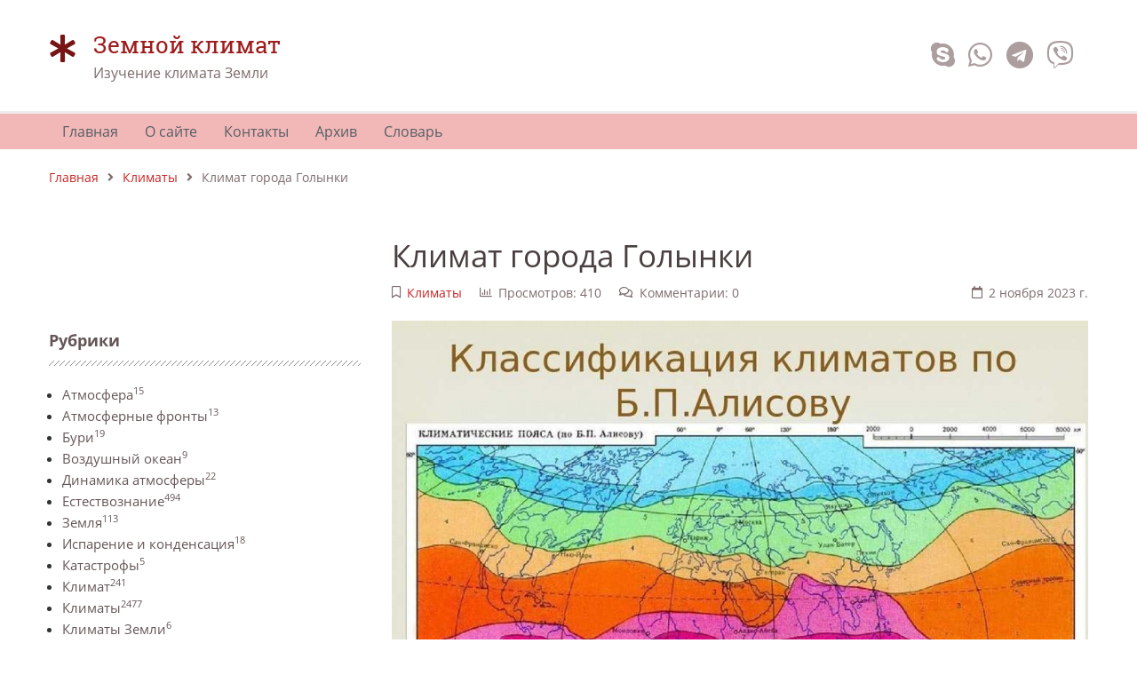

--- FILE ---
content_type: text/html; charset=UTF-8
request_url: https://zemnoyklimat.ru/page/klimat-goroda-golynki
body_size: 19679
content:
<!DOCTYPE html>
<html lang="ru" prefix="og: http://ogp.me/ns# fb: http://ogp.me/ns/fb#"><head>
<meta charset="UTF-8">
<title>Климат города Голынки |Климат города Голынки: особенности, климатические условия и прогноз на сегодня</title>
<meta name="viewport" content="width=device-width, initial-scale=1, shrink-to-fit=no">
<meta name="generator" content="MaxSite CMS">
<meta name="description" content="Узнайте о климате города Голынки, актуальной метеорологической ситуации, погоде и климатических условиях этого города. Информация о температуре, осадках, ветре и других погодных факторах поможет вам планировать свои активности в Голынки."><link rel="icon" href="https://zemnoyklimat.ru/uploads/favicons/aak.ico" type="image/png"><link rel="canonical" href="https://zemnoyklimat.ru/page/klimat-goroda-golynki"><link rel="alternate" type="application/rss+xml" title="Все новые записи" href="https://zemnoyklimat.ru/feed">
<link rel="alternate" type="application/rss+xml" title="Все новые комментарии" href="https://zemnoyklimat.ru/comments/feed">
<link rel="alternate" type="application/rss+xml" title="Комментарии этой записи" href="https://zemnoyklimat.ru/page/klimat-goroda-golynki/feed"><script>window.yaContextCb=window.yaContextCb||[]</script>
<script src="https://yandex.ru/ads/system/context.js" async></script><link rel="stylesheet" href="https://zemnoyklimat.ru/application/maxsite/templates/default/components/lightslider/style.css"><style>body{font-family:Verdana,Arial,sans-serif}div.content p{text-align:justify;-webkit-hyphens:auto;-moz-hyphens:auto;-ms-hyphens:auto;hyphens:auto}</style><script src="https://zemnoyklimat.ru/application/maxsite/templates/default/assets/js/jquery.min.js"></script><meta property="og:type" content="article">
<meta property="og:title" content="Климат города Голынки |Климат города Голынки: особенности, климатические условия и прогноз на сегодня">
<meta property="og:description" content="Узнайте о климате города Голынки, актуальной метеорологической ситуации, погоде и климатических условиях этого города. Информация о температуре, осадках, ветре и других погодных факторах поможет вам планировать свои активности в Голынки.">
<meta property="og:url" content="https://zemnoyklimat.ru/page/klimat-goroda-golynki">
<meta property="og:locale" content="ru_RU">
<meta property="og:site_name" content="Земной климат">
<meta property="twitter:title" content="Климат города Голынки |Климат города Голынки: особенности, климатические условия и прогноз на сегодня">
<meta property="twitter:description" content="Узнайте о климате города Голынки, актуальной метеорологической ситуации, погоде и климатических условиях этого города. Информация о температуре, осадках, ветре и других погодных факторах поможет вам планировать свои активности в Голынки.">
<meta property="twitter:url" content="https://zemnoyklimat.ru/page/klimat-goroda-golynki">
<meta property="twitter:domain" content="https://zemnoyklimat.ru/">
<meta property="twitter:site" content="">
<meta property="twitter:creator" content="">
<meta property="og:image" content="https://zemnoyklimat.ru/uploads/mini/klimat-goroda-golinki-900-600.jpg">
<meta property="og:image:width" content="900">
<meta property="og:image:height" content="600">
<meta property="twitter:image" content="https://zemnoyklimat.ru/uploads/mini/klimat-goroda-golinki-900-600.jpg">
<meta property="twitter:card" content="summary_large_image">
<link rel="stylesheet" href="https://zemnoyklimat.ru/application/maxsite/templates/default/assets/css/themes/red1_un/mfont.css"><link rel="stylesheet" href="https://zemnoyklimat.ru/application/maxsite/templates/default/assets/css/themes/red1_un/style.css"><link rel="stylesheet" href="https://zemnoyklimat.ru/application/maxsite/templates/default/assets/css/themes/red1_un/menu/menu1alt-gray.css"><link rel="stylesheet" href="https://zemnoyklimat.ru/application/maxsite/templates/default/assets/css/fonts/opensans.css"><link rel="stylesheet" href="https://zemnoyklimat.ru/application/maxsite/templates/default/assets/css/fonts/robotoslab.css"><link rel="preload" href="https://unpkg.com/alpinejs@3.x.x/dist/cdn.min.js" as="script"></head><body class="mso-body-all mso-body-page"><div class="w100 z-index9999 pos0-l -w-max-layout bg-white bor3 bor-solid-b bor-gray100" id="myHeader">
    <div class="layout-center-wrap pad20-tb">
        <div class="layout-wrap flex flex-wrap-tablet flex-vcenter">
            <div class="flex-grow2 w100-phone mar10-tb flex">

                <div class="flex-grow5 b-hide show-phone"></div>

                                    <i class="flex-basis50px im-asterisk t200 t-primary800"></i>
                
                <div class="flex-grow1">
                    <div class="t-robotoslab t160 t-primary700">Земной климат</div>                    <div class="t-gray600">Изучение климата Земли</div>                </div>

                <div class="flex-grow5 b-hide show-phone"></div>
            </div>

            
            <div class="flex-grow0 w100-phone t-center-phone t-right">
                <a class="im-skype t200 t-gray400 hover-t-cyan700" href="" title="Позвонить по Skype" ></a><a class="im-whatsapp t200 t-gray400 hover-t-green700" href="" title="Позвонить по Whatsapp" ></a><a class="im-telegram t200 t-gray400 hover-t-blue700" href="" title="Связаться через Telegam" ></a><a class="im-viber t200 t-gray400 hover-t-purple700" href="" title="Связаться через Viber" ></a>            </div>
        </div>
    </div>
</div>


<div class="layout-center-wrap bg-primary200" id="myMenu1">
    <div class="layout-wrap">
        
<nav class="menu1 menu1-tablet b-clearfix">

	<input class="menu-control" type="checkbox" id="toggle222664443">
	<label class="menu-control t-left" for="toggle222664443">
		<span class="button button1 im-bars mar5-tb">Меню</span>	</label>

	<ul class="menu menu-no-load menu-hover menu-tablet animation-fade animation-fast">
		<li class="first"><a href="https://zemnoyklimat.ru/"><span>Главная</span></a></li><li><a href="https://zemnoyklimat.ru/page/about"><span>О сайте</span></a></li><li><a href="https://zemnoyklimat.ru/contact"><span>Контакты</span></a></li><li><a href="https://zemnoyklimat.ru/sitemap"><span>Архив</span></a></li><li class="last"><a href="https://zemnoyklimat.ru/page/slovar"><span>Словарь</span></a></li>	</ul>
</nav>

    </div>
</div>

<script>
	window.addEventListener("load", () => {
		$('#myMenu1').scrollToFixed({
			minWidth: 800,
			preFixed: function() { $(this).find('div.menu1').addClass('animation-fade'); },
			postFixed: function() { $(this).find('div.menu1').removeClass('animation-fade'); },
		});
	});
</script><div class="layout-center-wrap">
	<div class="layout-wrap t-gray600 pad20-tb t90">
		<a href="https://zemnoyklimat.ru/">Главная</a><i class="im-angle-right icon0 mar10-rl"></i><a href="https://zemnoyklimat.ru/category/klimaty">Климаты</a><i class="im-angle-right icon0 mar10-rl"></i>Климат города Голынки	</div>
</div><div class="layout-center-wrap my-main-container">
	<div class="layout-wrap">
		<div class="flex flex-wrap-tablet my-container-content-sidebar">
			<div class="w30 w100-tablet my-left-sidebar flex-order2-tablet mar20-r mar0-r-tablet">
				<div class="flex-tablet-phone flex-wrap-tablet-phone flex-jc-around-tablet-phone" id="mso_show_sidebar1"><div class="mso-widget mso-widget_1 mso-widget_1_1 mso-text_block_widget mso-text_block_widget_1"><!-- Yandex.RTB R-A-3384655-1 -->
<div id="yandex_rtb_R-A-3384655-1"></div>
<script>
window.yaContextCb.push(()=>{
	Ya.Context.AdvManager.render({
		"blockId": "R-A-3384655-1",
		"renderTo": "yandex_rtb_R-A-3384655-1"
	})
})
</script>
<br>
<!-- Yandex.RTB R-A-3384655-5 -->
<script>
window.yaContextCb.push(()=>{
	Ya.Context.AdvManager.render({
		"blockId": "R-A-3384655-5",
		"type": "fullscreen",
		"platform": "touch"
	})
})
</script>
<br>

</div><div class="mso-widget mso-widget_2 mso-widget_1_2 mso-category_widget mso-category_widget_0"><div class="mso-widget-header"><span>Рубрики</span></div>
<ul class="mso-widget-list">
<li><a href="https://zemnoyklimat.ru/category/atmosfera" title="Атмосфера">Атмосфера<sup>15</sup></a><br/></li>
<li><a href="https://zemnoyklimat.ru/category/atmosfernye-fronty" title="Атмосферные фронты">Атмосферные фронты<sup>13</sup></a><br/></li>
<li><a href="https://zemnoyklimat.ru/category/buri" title="Бури">Бури<sup>19</sup></a><br/></li>
<li><a href="https://zemnoyklimat.ru/category/vozdushnyj-okean" title="Воздушный океан">Воздушный океан<sup>9</sup></a><br/></li>
<li><a href="https://zemnoyklimat.ru/category/dinamika-atmosfery" title="Динамика атмосферы">Динамика атмосферы<sup>22</sup></a><br/></li>
<li><a href="https://zemnoyklimat.ru/category/estestvoznanie" title="Естествознание">Естествознание<sup>494</sup></a><br/></li>
<li><a href="https://zemnoyklimat.ru/category/zemlja" title="Земля">Земля<sup>113</sup></a><br/></li>
<li><a href="https://zemnoyklimat.ru/category/isparenie-i-kondensaciya" title="Испарение и конденсация">Испарение и конденсация<sup>18</sup></a><br/></li>
<li><a href="https://zemnoyklimat.ru/category/katastrofy" title="Катастрофы">Катастрофы<sup>5</sup></a><br/></li>
<li><a href="https://zemnoyklimat.ru/category/klimat" title="Климат">Климат<sup>241</sup></a><br/></li>
<li><a href="https://zemnoyklimat.ru/category/klimaty" title="Климаты">Климаты<sup>2477</sup></a><br/></li>
<li><a href="https://zemnoyklimat.ru/category/klimaty-zemli" title="Климаты Земли">Климаты Земли<sup>6</sup></a><br/></li>
<li><a href="https://zemnoyklimat.ru/category/meteonablyudeniya" title="Метеонаблюдения">Метеонаблюдения<sup>18</sup></a><br/></li>
<li><a href="https://zemnoyklimat.ru/category/mozhet-li-chelovek-izmenit-klimat" title="Может ли человек изменить климат">Может ли человек изменить климат<sup>21</sup></a><br/></li>
<li><a href="https://zemnoyklimat.ru/category/novosti" title="Новости">Новости<sup>243</sup></a><br/></li>
<li><a href="https://zemnoyklimat.ru/category/pogoda" title="Погода">Погода<sup>16</sup></a><br/></li>
<li><a href="https://zemnoyklimat.ru/category/postrojki" title="Постройки">Постройки<sup>17</sup></a><br/></li>
<li><a href="https://zemnoyklimat.ru/category/raznoe" title="Разное">Разное<sup>4</sup></a><br/></li>
<li><a href="https://zemnoyklimat.ru/category/snovasti" title="Сновасти">Сновасти<sup>1</sup></a><br/></li>
<li><a href="https://zemnoyklimat.ru/category/chto-takoe-stratosfera" title="Что такое стратосфера">Что такое стратосфера<sup>4</sup></a><br/></li>
<li><a href="https://zemnoyklimat.ru/category/energiya-solnca" title="Энергия солнца">Энергия солнца<sup>20</sup></a><br/></li>
</ul>
</div><div class="mso-widget mso-widget_3 mso-widget_1_3 mso-search_form_widget mso-search_form_widget_0">
<form class="mso-form flex flex-vcenter" name="f_search" method="get" onsubmit="location.href='https://zemnoyklimat.ru/search/' + encodeURIComponent(this.s.value).replace(/%20/g, '+'); return false;">
<input type="search" name="s" style ="width: 200px;" placeholder="Что искать?"><button type="submit"margin-left: 5px; font-size: 8pt;>Поиск</button>
</form>
</div><div class="mso-widget mso-widget_4 mso-widget_1_4 mso-page_views_widget mso-page_views_widget_0"><div class="mso-widget-header"><span>Популярное</span></div><ul class="mso-widget-list">
<li><a href="https://zemnoyklimat.ru/page/chat-gpt-dlja-diploma" title="Просмотров в сутки: 34">Chat GPT для диплома</a> <sup>34</sup></li>
<li><a href="https://zemnoyklimat.ru/page/forum-dlja-programmistov-vazhnyj-resurs-dlja-professionalnogo-rosta" title="Просмотров в сутки: 18">Форум для программистов: Важный ресурс для профессионального роста</a> <sup>18</sup></li>
<li><a href="https://zemnoyklimat.ru/page/chto-takoe-stratosfera" title="Просмотров в сутки: 10">Что такое стратосфера</a> <sup>10</sup></li>
<li><a href="https://zemnoyklimat.ru/page/izmenenie-temperatury-vozduxa-s-vysotoj" title="Просмотров в сутки: 9">Изменение температуры воздуха с высотой</a> <sup>9</sup></li>
<li><a href="https://zemnoyklimat.ru/page/polety-v-stratosfere" title="Просмотров в сутки: 7">Полеты в стратосфере</a> <sup>7</sup></li>
<li><a href="https://zemnoyklimat.ru/page/kak-vybrat-posudu-dlja-doma" title="Просмотров в сутки: 6">Как выбрать посуду для дома</a> <sup>6</sup></li>
<li><a href="https://zemnoyklimat.ru/page/masshtabirovanie-ssylochnogo-profilja-kak-izbezhat-oshibok-i-sankcij-poiskovyh-sistem-pri-linkbildinge" title="Просмотров в сутки: 6">Масштабирование ссылочного профиля как избежать ошибок и санкций поисковых систем при линкбилдинге</a> <sup>6</sup></li>
<li><a href="https://zemnoyklimat.ru/page/vody-golfstrima-v-tihom-okeane" title="Просмотров в сутки: 6">Воды Гольфстрима в Тихом океане</a> <sup>6</sup></li>
<li><a href="https://zemnoyklimat.ru/page/mirovoj-okean-morskie-techenija-i-ih-rol-v-formirovanii-klimata" title="Просмотров в сутки: 6">Мировой океан, морские течения и их роль в формировании климата</a> <sup>6</sup></li>
<li><a href="https://zemnoyklimat.ru/page/prichiny-izmenenija-klimata" title="Просмотров в сутки: 5">Причины изменения климата</a> <sup>5</sup></li>
<li><a href="https://zemnoyklimat.ru/page/klimaty-blizkogo-proshlogo-20-000-100-let-nazad" title="Просмотров в сутки: 5">Климаты близкого прошлого (20 000-100 лет назад)</a> <sup>5</sup></li>
<li><a href="https://zemnoyklimat.ru/page/izuchenie-biologii-osnovy-interesnye-fakty-i-prakticheskoe-primenenie" title="Просмотров в сутки: 4">Изучение биологии - основы, интересные факты и практическое применение</a> <sup>4</sup></li>
<li><a href="https://zemnoyklimat.ru/page/klimat-goroda-sochi-1" title="Просмотров в сутки: 4">Климат города Сочи</a> <sup>4</sup></li>
<li><a href="https://zemnoyklimat.ru/page/o-stratosfernyh-poteplenijah" title="Просмотров в сутки: 4">О стратосферных потеплениях</a> <sup>4</sup></li>
<li><a href="https://zemnoyklimat.ru/page/pervye-etapy-melioracii-klimate" title="Просмотров в сутки: 4">Первые этапы мелиорации климата</a> <sup>4</sup></li>
</ul>
</div><div class="mso-widget mso-widget_5 mso-widget_1_5 mso-text_block_widget mso-text_block_widget_2"><br>
<center>
 
</center></div><div class="mso-widget mso-widget_6 mso-widget_1_6 mso-sape_widget mso-sape_widget_0"><script type="text/javascript">
<!--
var _acic={dataProvider:10};(function(){var e=document.createElement("script");e.type="text/javascript";e.async=true;e.src="https://www.acint.net/aci.js";var t=document.getElementsByTagName("script")[0];t.parentNode.insertBefore(e,t)})()
//-->
</script></div><div class="mso-widget mso-widget_7 mso-widget_1_7 mso-last_pages_widget mso-last_pages_widget_1"><div class="mso-widget-header"><span>Последние записи</span></div><h4><a href="https://zemnoyklimat.ru/page/universitet-perepodgotovki-i-povyshenija-kvalifikacii-obzor-programm-ceny-otzyvy" title="Университет переподготовки и повышения квалификации: обзор программ, цены, отзывы">Университет переподготовки и повышения квалификации: обзор программ, цены, отзывы</a></h4><p>11/12/2025 </p><a href="https://zemnoyklimat.ru/page/universitet-perepodgotovki-i-povyshenija-kvalifikacii-obzor-programm-ceny-otzyvy"><img src="https://zemnoyklimat.ru/uploads/_pages/3750/mini/019b0c2a-c553-723b-9061-9f43c4769b86-330-230.jpg" alt="Университет переподготовки и повышения квалификации: обзор программ, цены, отзывы" class="b-left w100"></a><p>   
    Университет переподготовки и повышения квалификации помогает специалистам учиться дальше. Он предлагает курсы для ...</p><h4><a href="https://zemnoyklimat.ru/page/krovat-kantri-vidy-materialy-uhod" title="Кровать кантри: виды, материалы, уход">Кровать кантри: виды, материалы, уход</a></h4><p>05/12/2025 </p><a href="https://zemnoyklimat.ru/page/krovat-kantri-vidy-materialy-uhod"><img src="https://zemnoyklimat.ru/uploads/_pages/3749/mini/019aed5b-7514-7e0f-8532-201936cd1dae-330-230.jpg" alt="Кровать кантри: виды, материалы, уход" class="b-left w100"></a><p>Кровать кантри подходит для тех, кто хочет простую и надежную мебель. Она сделана из дерева. Стиль кантри появился в деревнях ...</p><h4><a href="https://zemnoyklimat.ru/page/dvorec-vpechatlenij-mesto-dlja-unikalnyh-emocij-i-fotografij" title="Дворец впечатлений – место для уникальных эмоций и фотографий">Дворец впечатлений – место для уникальных эмоций и фотографий</a></h4><p>27/11/2025 </p><a href="https://zemnoyklimat.ru/page/dvorec-vpechatlenij-mesto-dlja-unikalnyh-emocij-i-fotografij"><img src="https://zemnoyklimat.ru/uploads/_pages/3748/mini/019ac43b-8639-7188-b07e-da088587ca48-330-230.jpg" alt="Дворец впечатлений – место для уникальных эмоций и фотографий" class="b-left w100"></a><p>    Дворец впечатлений – уникальное арт пространство Москвы
    Дворец впечатлений - это многоуровневое пространство ...</p><h4><a href="https://zemnoyklimat.ru/page/remont-bojlerov" title="Ремонт бойлеров">Ремонт бойлеров</a></h4><p>17/11/2025 </p><a href="https://zemnoyklimat.ru/page/remont-bojlerov"><img src="https://zemnoyklimat.ru/uploads/_pages/3747/mini/019a9079-aef4-7e13-a290-b00925229eeb-330-230.jpg" alt="Ремонт бойлеров" class="b-left w100"></a><p>Ваш водонагреватель сломался? Паниковать рано — часто ремонт бойлеров можно провести самостоятельно. Главное — разобраться, что именно вышло из строя, ...</p><h4><a href="https://zemnoyklimat.ru/page/sensornaja-komnata-volshebnoe-prostranstvo-dlja-garmonichnogo-razvitija-rebenka" title="Сенсорная комната: волшебное пространство для гармоничного развития ребенка">Сенсорная комната: волшебное пространство для гармоничного развития ребенка</a></h4><p>28/10/2025 </p><a href="https://zemnoyklimat.ru/page/sensornaja-komnata-volshebnoe-prostranstvo-dlja-garmonichnogo-razvitija-rebenka"><img src="https://zemnoyklimat.ru/uploads/_pages/3745/mini/photo_2025-10-28_21-29-52-330-230.jpg" alt="Сенсорная комната: волшебное пространство для гармоничного развития ребенка" class="b-left w100"></a><p>Сенсорная комната: волшебное пространство для гармоничного развития ребенка
Хотите создать идеальное место для развития вашего малыша? Тогда давайте поговорим о сенсорных ...</p><h4><a href="https://zemnoyklimat.ru/page/chat-gpt-dlja-diploma" title="Chat GPT для диплома">Chat GPT для диплома</a></h4><p>10/09/2025 </p><a href="https://zemnoyklimat.ru/page/chat-gpt-dlja-diploma"><img src="https://zemnoyklimat.ru/uploads/_pages/3746/mini/019a6d6d-c2e7-7779-9f2f-8dff1295e3b0-330-230.jpg" alt="Chat GPT для диплома" class="b-left w100"></a><p>Написание диплома — задача непростая. Нужно собрать массу информации, систематизировать её, придумать интересные гипотезы и выводы. Часто кажется, что всё ...</p><h4><a href="https://zemnoyklimat.ru/page/fizioterapija-metody-vosstanovlenija-zdorovja" title="Физиотерапия: методы восстановления здоровья">Физиотерапия: методы восстановления здоровья</a></h4><p>09/09/2025 </p><a href="https://zemnoyklimat.ru/page/fizioterapija-metody-vosstanovlenija-zdorovja"><img src="https://zemnoyklimat.ru/uploads/_pages/3744/mini/photo_2025-09-09_07-37-51-330-230.jpg" alt="Физиотерапия: методы восстановления здоровья" class="b-left w100"></a><p>Физиотерапия — это область медицины, направленная на восстановление функций организма после травм, болезней или операций. Она включает использование физических методов ...</p></div><div class="mso-widget mso-widget_8 mso-widget_1_8 mso-page_comments_widget mso-page_comments_widget_0"><ul class="mso-widget-list">
<li><a href="https://zemnoyklimat.ru/page/izmenenie-temperatury-vozduxa-s-vysotoj" title="Комментариев: 9">Изменение температуры воздуха с высотой</a> <sup>9</sup></li>
<li><a href="https://zemnoyklimat.ru/page/klassifikaciya-vozdushnyx-mass" title="Комментариев: 7">Классификация воздушных масс. Воздушные массы</a> <sup>7</sup></li>
<li><a href="https://zemnoyklimat.ru/page/drugie-faktory-vliyayushhie-na-klimat" title="Комментариев: 6">Другие факторы влияющие на климат</a> <sup>6</sup></li>
<li><a href="https://zemnoyklimat.ru/page/poyasa-davleniya" title="Комментариев: 3">Пояса давления</a> <sup>3</sup></li>
<li><a href="https://zemnoyklimat.ru/page/izmenenie-sostava-atmosfery" title="Комментариев: 3">Изменение состава атмосферы</a> <sup>3</sup></li>
<li><a href="https://zemnoyklimat.ru/page/obrazovanie-ciklona" title="Комментариев: 2">Образование циклона</a> <sup>2</sup></li>
<li><a href="https://zemnoyklimat.ru/page/iskusstvennoe-vyzyvanie-osadkov" title="Комментариев: 2">Искусственное вызывание осадков</a> <sup>2</sup></li>
<li><a href="https://zemnoyklimat.ru/page/obrazovanie-oblakov" title="Комментариев: 2">Образование облаков</a> <sup>2</sup></li>
<li><a href="https://zemnoyklimat.ru/page/vozniknovenie-grozy" title="Комментариев: 1">Возникновение грозы</a> <sup>1</sup></li>
<li><a href="https://zemnoyklimat.ru/page/ciklonicheskie-dvizheniya-vozduxa" title="Комментариев: 1">Циклонические движения воздуха</a> <sup>1</sup></li>
</ul>
</div><div class="mso-widget mso-widget_9 mso-widget_1_9 mso-last_pages_widget mso-last_pages_widget_2"><h5><a href="https://zemnoyklimat.ru/page/krovat-kantri-vidy-materialy-uhod" title="Кровать кантри: виды, материалы, уход">Кровать кантри: виды, материалы, уход</a></h5><a href="https://zemnoyklimat.ru/page/krovat-kantri-vidy-materialy-uhod"><img src="https://zemnoyklimat.ru/uploads/_pages/3749/mini/019aed5b-7514-7e0f-8532-201936cd1dae-330-230.jpg" alt="Кровать кантри: виды, материалы, уход" class="b-left w100"></a><h5><a href="https://zemnoyklimat.ru/page/dvorec-vpechatlenij-mesto-dlja-unikalnyh-emocij-i-fotografij" title="Дворец впечатлений – место для уникальных эмоций и фотографий">Дворец впечатлений – место для уникальных эмоций и фотографий</a></h5><a href="https://zemnoyklimat.ru/page/dvorec-vpechatlenij-mesto-dlja-unikalnyh-emocij-i-fotografij"><img src="https://zemnoyklimat.ru/uploads/_pages/3748/mini/019ac43b-8639-7188-b07e-da088587ca48-330-230.jpg" alt="Дворец впечатлений – место для уникальных эмоций и фотографий" class="b-left w100"></a><h5><a href="https://zemnoyklimat.ru/page/remont-bojlerov" title="Ремонт бойлеров">Ремонт бойлеров</a></h5><a href="https://zemnoyklimat.ru/page/remont-bojlerov"><img src="https://zemnoyklimat.ru/uploads/_pages/3747/mini/019a9079-aef4-7e13-a290-b00925229eeb-330-230.jpg" alt="Ремонт бойлеров" class="b-left w100"></a><h5><a href="https://zemnoyklimat.ru/page/sensornaja-komnata-volshebnoe-prostranstvo-dlja-garmonichnogo-razvitija-rebenka" title="Сенсорная комната: волшебное пространство для гармоничного развития ребенка">Сенсорная комната: волшебное пространство для гармоничного развития ребенка</a></h5><a href="https://zemnoyklimat.ru/page/sensornaja-komnata-volshebnoe-prostranstvo-dlja-garmonichnogo-razvitija-rebenka"><img src="https://zemnoyklimat.ru/uploads/_pages/3745/mini/photo_2025-10-28_21-29-52-330-230.jpg" alt="Сенсорная комната: волшебное пространство для гармоничного развития ребенка" class="b-left w100"></a><h5><a href="https://zemnoyklimat.ru/page/chat-gpt-dlja-diploma" title="Chat GPT для диплома">Chat GPT для диплома</a></h5><a href="https://zemnoyklimat.ru/page/chat-gpt-dlja-diploma"><img src="https://zemnoyklimat.ru/uploads/_pages/3746/mini/019a6d6d-c2e7-7779-9f2f-8dff1295e3b0-330-230.jpg" alt="Chat GPT для диплома" class="b-left w100"></a><h5><a href="https://zemnoyklimat.ru/page/fizioterapija-metody-vosstanovlenija-zdorovja" title="Физиотерапия: методы восстановления здоровья">Физиотерапия: методы восстановления здоровья</a></h5><a href="https://zemnoyklimat.ru/page/fizioterapija-metody-vosstanovlenija-zdorovja"><img src="https://zemnoyklimat.ru/uploads/_pages/3744/mini/photo_2025-09-09_07-37-51-330-230.jpg" alt="Физиотерапия: методы восстановления здоровья" class="b-left w100"></a><h5><a href="https://zemnoyklimat.ru/page/shkola-programmirovanija-dlja-detej-i-vzroslyh" title="Школа программирования для детей и взрослых">Школа программирования для детей и взрослых</a></h5><a href="https://zemnoyklimat.ru/page/shkola-programmirovanija-dlja-detej-i-vzroslyh"><img src="https://zemnoyklimat.ru/uploads/_pages/3743/mini/photo_2025-08-14_08-27-38-330-230.jpg" alt="Школа программирования для детей и взрослых" class="b-left w100"></a><h5><a href="https://zemnoyklimat.ru/page/kak-vybrat-kachestvennye-mezhkomnatnye-dveri" title="Как выбрать качественные межкомнатные двери?">Как выбрать качественные межкомнатные двери?</a></h5><a href="https://zemnoyklimat.ru/page/kak-vybrat-kachestvennye-mezhkomnatnye-dveri"><img src="https://zemnoyklimat.ru/uploads/_pages/3742/mini/photo_2025-08-13_21-58-03-330-230.jpg" alt="Как выбрать качественные межкомнатные двери?" class="b-left w100"></a><h5><a href="https://zemnoyklimat.ru/page/marketplejsy-osobennosti-preimushhestva-i-instrumenty-dlja-prodavcov" title="Маркетплейсы: особенности, преимущества и инструменты для продавцов">Маркетплейсы: особенности, преимущества и инструменты для продавцов</a></h5><a href="https://zemnoyklimat.ru/page/marketplejsy-osobennosti-preimushhestva-i-instrumenty-dlja-prodavcov"><img src="https://zemnoyklimat.ru/uploads/_pages/3741/mini/photo_2025-08-13_08-27-50-330-230.jpg" alt="Маркетплейсы: особенности, преимущества и инструменты для продавцов" class="b-left w100"></a><h5><a href="https://zemnoyklimat.ru/page/natjazhnoj-potolok-posle-zatoplenija-vosstanovlenie-i-remont" title="Натяжной потолок после затопления: восстановление и ремонт">Натяжной потолок после затопления: восстановление и ремонт</a></h5><h5><a href="https://zemnoyklimat.ru/page/kak-vybrat-videokartu-dlja-raznyh-zadach-gejming-rendering-majning-polnoe-rukovodstvo" title="Как выбрать видеокарту для разных задач: гейминг, рендеринг, майнинг | Полное руководство">Как выбрать видеокарту для разных задач: гейминг, рендеринг, майнинг | Полное руководство</a></h5><h5><a href="https://zemnoyklimat.ru/page/chistka-lica-u-kosmetologa-v-moskve-sravnenie-metodov-i-rezultaty" title="Чистка лица у косметолога в Москве: сравнение методов и результаты">Чистка лица у косметолога в Москве: сравнение методов и результаты</a></h5><h5><a href="https://zemnoyklimat.ru/page/chto-delat-esli-kvartira-ne-prodaetsja-neskolko-mesjacev-effektivnye-strategii-i-sovety" title="Что делать, если квартира не продается несколько месяцев? Эффективные стратегии и советы">Что делать, если квартира не продается несколько месяцев? Эффективные стратегии и советы</a></h5><a href="https://zemnoyklimat.ru/page/chto-delat-esli-kvartira-ne-prodaetsja-neskolko-mesjacev-effektivnye-strategii-i-sovety"><img src="https://zemnoyklimat.ru/uploads/_pages/3737/mini/photo_2025-07-14_22-10-18-330-230.jpg" alt="Что делать, если квартира не продается несколько месяцев? Эффективные стратегии и советы" class="b-left w100"></a><h5><a href="https://zemnoyklimat.ru/page/avtomatizirovannaja-plazmennaja-rezka-dlja-metallokonstrukcij" title="Автоматизированная плазменная резка для металлоконструкций">Автоматизированная плазменная резка для металлоконструкций</a></h5><a href="https://zemnoyklimat.ru/page/avtomatizirovannaja-plazmennaja-rezka-dlja-metallokonstrukcij"><img src="https://zemnoyklimat.ru/uploads/_pages/3736/mini/photo_2025-07-14_22-25-22-330-230.jpg" alt="Автоматизированная плазменная резка для металлоконструкций" class="b-left w100"></a><h5><a href="https://zemnoyklimat.ru/page/pochemu-zhaljuzi-luchshe-shtor-pljusy-minusy-i-sravnenie" title="Почему жалюзи лучше штор: плюсы, минусы и сравнение">Почему жалюзи лучше штор: плюсы, минусы и сравнение</a></h5><a href="https://zemnoyklimat.ru/page/pochemu-zhaljuzi-luchshe-shtor-pljusy-minusy-i-sravnenie"><img src="https://zemnoyklimat.ru/uploads/_pages/3735/mini/photo_2025-07-14_22-41-27-330-230.jpg" alt="Почему жалюзи лучше штор: плюсы, минусы и сравнение" class="b-left w100"></a><h5><a href="https://zemnoyklimat.ru/page/kak-vybrat-kliniku-dlja-fljuorografii-v-samare-sovety" title="Как выбрать клинику для флюорографии в Самаре — советы">Как выбрать клинику для флюорографии в Самаре — советы</a></h5><a href="https://zemnoyklimat.ru/page/kak-vybrat-kliniku-dlja-fljuorografii-v-samare-sovety"><img src="https://zemnoyklimat.ru/uploads/_pages/3734/mini/photo_2025-07-14_22-46-26-330-230.jpg" alt="Как выбрать клинику для флюорографии в Самаре — советы" class="b-left w100"></a><h5><a href="https://zemnoyklimat.ru/page/izgotovlenie-bageta-poleznye-sovety-i-rekomendacii" title="Изготовление багета | Полезные советы и рекомендации">Изготовление багета | Полезные советы и рекомендации</a></h5><a href="https://zemnoyklimat.ru/page/izgotovlenie-bageta-poleznye-sovety-i-rekomendacii"><img src="https://zemnoyklimat.ru/uploads/_pages/3733/mini/a9c04b9d-e79e-4579-938c-09be19854a6c-330-230.png" alt="Изготовление багета | Полезные советы и рекомендации" class="b-left w100"></a><h5><a href="https://zemnoyklimat.ru/page/karshering-arenda-avtomobilja-na-korotkij-srok" title="Каршеринг: аренда автомобиля на короткий срок">Каршеринг: аренда автомобиля на короткий срок</a></h5><h5><a href="https://zemnoyklimat.ru/page/chto-takoe-marketplejs-akkauntov-1" title="Что такое маркетплейс аккаунтов?">Что такое маркетплейс аккаунтов?</a></h5><a href="https://zemnoyklimat.ru/page/chto-takoe-marketplejs-akkauntov-1"><img src="https://zemnoyklimat.ru/uploads/_pages/3730/mini/photo_2025-05-20_10-27-17-330-230.jpg" alt="Что такое маркетплейс аккаунтов?" class="b-left w100"></a><h5><a href="https://zemnoyklimat.ru/page/kak-vybrat-posudu-dlja-doma" title="Как выбрать посуду для дома">Как выбрать посуду для дома</a></h5><a href="https://zemnoyklimat.ru/page/kak-vybrat-posudu-dlja-doma"><img src="https://zemnoyklimat.ru/uploads/_pages/3729/mini/photo_2025-05-10_12-04-11-330-230.jpg" alt="Как выбрать посуду для дома" class="b-left w100"></a><h5><a href="https://zemnoyklimat.ru/page/planshety-na-android-polnoe-rukovodstvo-po-vyboru" title="Планшеты на Android — Полное руководство по выбору">Планшеты на Android — Полное руководство по выбору</a></h5><a href="https://zemnoyklimat.ru/page/planshety-na-android-polnoe-rukovodstvo-po-vyboru"><img src="https://zemnoyklimat.ru/uploads/_pages/3728/mini/photo_2025-05-05_14-43-24-330-230.jpg" alt="Планшеты на Android — Полное руководство по выбору" class="b-left w100"></a><h5><a href="https://zemnoyklimat.ru/page/metallicheskij-znachok-istorija-vidy-proizvodstvo" title="Металлический значок — история, виды, производство">Металлический значок — история, виды, производство</a></h5><a href="https://zemnoyklimat.ru/page/metallicheskij-znachok-istorija-vidy-proizvodstvo"><img src="https://zemnoyklimat.ru/uploads/_pages/3727/mini/photo_2025-05-05_09-24-27-330-230.jpg" alt="Металлический значок — история, виды, производство" class="b-left w100"></a><h5><a href="https://zemnoyklimat.ru/page/kabel-osnovy-vybora-i-primenenija" title="Кабель — основы выбора и применения">Кабель — основы выбора и применения</a></h5><a href="https://zemnoyklimat.ru/page/kabel-osnovy-vybora-i-primenenija"><img src="https://zemnoyklimat.ru/uploads/_pages/3726/mini/photo_2025-04-30_09-29-30-330-230.jpg" alt="Кабель — основы выбора и применения" class="b-left w100"></a><h5><a href="https://zemnoyklimat.ru/page/masshtabirovanie-ssylochnogo-profilja-kak-izbezhat-oshibok-i-sankcij-poiskovyh-sistem-pri-linkbildinge" title="Масштабирование ссылочного профиля как избежать ошибок и санкций поисковых систем при линкбилдинге">Масштабирование ссылочного профиля как избежать ошибок и санкций поисковых систем при линкбилдинге</a></h5><h5><a href="https://zemnoyklimat.ru/page/transformatornaja-podstancija-ustrojstvo-funkcii-i-vidy" title="Трансформаторная подстанция: устройство, функции и виды">Трансформаторная подстанция: устройство, функции и виды</a></h5><a href="https://zemnoyklimat.ru/page/transformatornaja-podstancija-ustrojstvo-funkcii-i-vidy"><img src="https://zemnoyklimat.ru/uploads/_pages/3724/mini/photo_2025-04-15_10-16-31-330-230.jpg" alt="Трансформаторная подстанция: устройство, функции и виды" class="b-left w100"></a><h5><a href="https://zemnoyklimat.ru/page/forum-dlja-programmistov-vazhnyj-resurs-dlja-professionalnogo-rosta" title="Форум для программистов: Важный ресурс для профессионального роста">Форум для программистов: Важный ресурс для профессионального роста</a></h5><a href="https://zemnoyklimat.ru/page/forum-dlja-programmistov-vazhnyj-resurs-dlja-professionalnogo-rosta"><img src="https://zemnoyklimat.ru/uploads/_pages/3723/mini/photo_2025-04-02_10-46-15-330-230.jpg" alt="Форум для программистов: Важный ресурс для профессионального роста" class="b-left w100"></a><h5><a href="https://zemnoyklimat.ru/page/bajaj-dominar-400-idealnyj-motocikl-dlja-goroda-i-zagoroda-obzor-i-preimushhestva" title="Bajaj Dominar 400 – идеальный мотоцикл для города и загорода: обзор и преимущества">Bajaj Dominar 400 – идеальный мотоцикл для города и загорода: обзор и преимущества</a></h5><a href="https://zemnoyklimat.ru/page/bajaj-dominar-400-idealnyj-motocikl-dlja-goroda-i-zagoroda-obzor-i-preimushhestva"><img src="https://zemnoyklimat.ru/uploads/_pages/3722/mini/fzznepd-330-230.jpg" alt="Bajaj Dominar 400 – идеальный мотоцикл для города и загорода: обзор и преимущества" class="b-left w100"></a><h5><a href="https://zemnoyklimat.ru/page/internet-soobshhestvo-struktura-vlijanie-i-budushhee" title="Интернет-сообщество: Структура, Влияние и Будущее">Интернет-сообщество: Структура, Влияние и Будущее</a></h5><a href="https://zemnoyklimat.ru/page/internet-soobshhestvo-struktura-vlijanie-i-budushhee"><img src="https://zemnoyklimat.ru/uploads/_pages/3720/mini/photo_2025-03-10_09-13-29-330-230.jpg" alt="Интернет-сообщество: Структура, Влияние и Будущее" class="b-left w100"></a><h5><a href="https://zemnoyklimat.ru/page/chto-takoe-taksi" title="Что такое такси">Что такое такси</a></h5><a href="https://zemnoyklimat.ru/page/chto-takoe-taksi"><img src="https://zemnoyklimat.ru/uploads/_pages/3719/mini/photo_2025-02-12_09-13-47-330-230.jpg" alt="Что такое такси" class="b-left w100"></a><h5><a href="https://zemnoyklimat.ru/page/korporativnaja-pochtovaja-sistema" title="Корпоративная почтовая система">Корпоративная почтовая система</a></h5><a href="https://zemnoyklimat.ru/page/korporativnaja-pochtovaja-sistema"><img src="https://zemnoyklimat.ru/uploads/_pages/3718/mini/photo_2025-02-07_16-25-41-330-230.jpg" alt="Корпоративная почтовая система" class="b-left w100"></a></div><div class="mso-widget mso-widget_10 mso-widget_1_10 mso-random_pages_widget mso-random_pages_widget_1"><ul class="mso-widget-list">
<li><a href="https://zemnoyklimat.ru/page/klimat-goroda-velizha">Климат города Велижа</a></li>
<li><a href="https://zemnoyklimat.ru/page/chto-takoe-prufy-polnoe-i-ponjatnoe-objasnenie">Что такое пруфы: полное и понятное объяснение</a></li>
<li><a href="https://zemnoyklimat.ru/page/klimat-goroda-saratova-1">Климат города Саратова</a></li>
</ul>
</div></div>
			</div>

			<div class="w67 w100-tablet flex-order1-tablet">
				<div>
					
					<div class="content">
						<div class="mso-type-page"><div class="mso-page-only"><article><header class="mar30-t mar20-b"><h1 class="t-gray800 t220 mar10-b">Климат города Голынки</h1><div class="t-gray600 t90 b-clearfix"><span class="im-bookmark mar20-r" title="Рубрика записи"><a href="https://zemnoyklimat.ru/category/klimaty">Климаты</a></span><span class="im-chart-bar mar20-r">Просмотров: 410</span><span class="im-comments mar20-r">Комментарии: 0</span><time class="mar10-l b-right im-calendar" datetime="2023-11-02T10:50:14+0300">2 ноября 2023 г.</time></div><!-- /div--></header><div class="mso-page-content mso-type-page-content lightgallery1"><img src="https://zemnoyklimat.ru/uploads/mini/klimat-goroda-golinki-1280-1024.jpg" alt="Климат города Голынки"><p>Голынки - это небольшой город, расположенный в прекрасном уголке природы. Однако, климатические условия здесь могут быть довольно разнообразными и часто меняются. Они зависят от многих факторов, таких как географическое положение, близость к водным объектам и топология местности.</p>
<p>Климат в Голынках отличается некоторой изменчивостью. В ближайшие несколько дней погода может быть солнечной и теплой, а через некоторое время внезапно разразиться дождем или грозой. Поэтому жители этого города привыкли быть готовыми ко всему.</p>
<p>Метеорологическая ситуация в Голынках стабильна в течение года. Зимы здесь довольно холодные, температура может опускаться до -20 градусов Цельсия, а лето жаркое, средняя температура составляет около +25 градусов Цельсия. Осень и весна отличаются переменчивой погодой, с частыми изменениями температуры.</p>
<p>Прогноз на сегодняшний день для Голынок показывает, что ожидается ясная погода, без осадков. Температура воздуха будет около +20 градусов Цельсия. Небо будет ясным, с небольшими облачками. Ветер будет слабым, скорость порывов составит около 5 м/с.</p>
<h2>Климат Голынки: особенности, условия и прогноз на сегодня</h2>
<p>Климатические условия в городе Голынки характеризуются различными особенностями. Здесь заметно влияние северных масс воздуха, что приводит к достаточно суровым зимам с низкими температурами и обильными осадками в виде снега. Лето в Голынках относительно теплое, однако может быть достаточно дождливым. Весна и осень в городе характеризуются переменчивой погодой с периодами солнечной погоды и прохладой.</p>
<h3>Метеорологическая ситуация в городе Голынки</h3>
<p>В настоящий момент метеорологическая ситуация в городе Голынки представляет собой переменную погоду. Температура воздуха колеблется от 10°C до 25°C, солнце периодически пробивает через облачность, а ветер дует с преимущественно северо-западной стороны со скоростью 5-10 м/c.</p>
<h3>Прогноз погоды на сегодня в городе Голынки</h3>
<table>
<tr>
<th>Время</th>
<th>Погода</th>
<th>Температура</th>
<th>Ветер</th>
</tr>
<tr>
<td>Утро</td>
<td>Переменная облачность</td>
<td>14°C</td>
<td>Северо-западный, 5 м/c</td>
</tr>
<tr>
<td>День</td>
<td>Солнечно</td>
<td>24°C</td>
<td>Северо-западный, 8 м/c</td>
</tr>
<tr>
<td>Вечер</td>
<td>Переменная облачность</td>
<td>18°C</td>
<td>Северо-западный, 6 м/c</td>
</tr>
</table>
<p>Сегодня в городе Голынки ожидается переменная облачность с возможными прояснениями в течение дня. Температура воздуха будет колебаться в пределах 14°C-24°C. Ветер будет дуть с северо-западной стороны со скоростью 5-8 м/c. Рекомендуется быть готовым к возможному изменению погоды и подготовиться соответствующе.</p>
<h2>Климатные условия в Голынки</h2>
<p>Метеорологическая ситуация в городе Голынки характеризуется разнообразием погодных условий. Климат в этом городе отличается от других регионов страны.</p>
<ul>
<li>Погода в Голынки переменчива и непредсказуема. Часто можно наблюдать быструю смену погодных условий в течение дня.</li>
<li>Климатические условия в городе Голынки характеризуются теплым летом и холодной зимой.</li>
<li>Голынки расположены в зоне субтропического климата, сезонные изменения погоды достаточно заметны.</li>
<li>Весна и осень в Голынки обычно проходят довольно мягко и комфортно для жителей города.</li>
<li>Летом в Голынки можно ожидать солнечной и теплой погоды, средняя температура воздуха достигает отметки +25°C.</li>
<li>Зимой в Голынки снег нередко выпадает и задерживается на земле, средняя температура опускается до -10°C.</li>
</ul>
<p>Метеорологическая станция в городе Голынки предоставляет точные данные о погоде и климатических условиях. Жители города и гости могут быть в курсе прогноза погоды и настроиться соответствующим образом.</p>
<h2>Погода в Голынки: текущие показатели и особенности</h2>
<p>Город Голынки расположен в зеленой зоне Московской области, и его метеорологическая ситуация определяется климатическими условиями этого региона. Природа Голынки создает уникальные погодные условия, которые отличаются от прохладного климата Москвы.</p>
<h3>Текущая погода в городе Голынки</h3>
<p>На сегодняшний день в Голынках погода характеризуется...</p>
<ul>
<li>Температурой воздуха в пределах ... градусов по Цельсию;</li>
<li>Влажностью воздуха около ... %;</li>
<li>Уровнем осадков, которые составляют около ... мм в день.</li>
</ul>
<p>Однако, следует отметить, что данные показатели могут варьироваться в течение дня в зависимости от климатических факторов и времени года. Именно поэтому метеорологическая ситуация в Голынках может быть несколько изменчива.</p>
<h3>Особенности климата и погоды в городе Голынки</h3>
<p>Климат города Голынки характеризуется...</p>
<ul>
<li>...</li>
<li>...</li>
<li>...</li>
</ul>
<p>Важно отметить, что длительность периода теплой погоды составляет примерно ... месяцев в году. В это время жители Голынок могут наслаждаться приятными температурами и солнечными днями. Однако зимой погода может быть холодной и снежной, что вносит свои особенности в повседневную жизнь горожан.</p>
<p>В общем, климат и погода в городе Голынки представляют собой уникальную смесь различных факторов, которые создают свою атмосферу и особенности для этого маленького кусочка земли. Здесь жители и гости могут наслаждаться разными климатическими условиями, отражающими все прелести времен года.</p>
<h2>Метеорологическая ситуация в Голынки сегодня</h2>
<p>В городе Голынки сегодня погода характеризуется особенностями климата данного региона. Метеорологическая ситуация предполагает определенные условия, которые оказывают влияние на погоду в городе Голынки.</p>
<p>Климат Голынки отличается сезонными перепадами температуры и осадков. Летом здесь достаточно тепло, средняя температура воздуха составляет около +25°C. Зимой же холодно, средняя температура опускается до -10°C. Осадки в городе постоянны и равномерны в течение года.</p>
<p>Метеорологическая ситуация в Голынки на сегодня характеризуется следующими условиями:</p>
<table>
<tr>
<td><strong>Температура воздуха</strong></td>
<td>+20°C</td>
</tr>
<tr>
<td><strong>Скорость ветра</strong></td>
<td>5 м/с</td>
</tr>
<tr>
<td><strong>Атмосферное давление</strong></td>
<td>1010 гПа</td>
</tr>
<tr>
<td><strong>Влажность воздуха</strong></td>
<td>70%</td>
</tr>
<tr>
<td><strong>Осадки</strong></td>
<td>нет</td>
</tr>
</table>
<p>В городе Голынки сегодня ожидается умеренная погода с температурой воздуха +20°C и слабым ветром со скоростью 5 м/с. Атмосферное давление составляет 1010 гПа, а влажность воздуха равна 70%. Осадков не ожидается.</p>
<h2>Голынки: климатический режим и особенности</h2>
<p>В городе Голынки погода бывает разнообразная в течение года. Лето здесь теплое и солнечное, средняя температура воздуха составляет около +25 °С. Зимы в Голынках холодные, с минимальной отметкой термометра в районе -10 °С. Осенью и весной погодные условия могут быть переменчивыми: то дождь, то солнечный день, что придает городу особый шарм.</p>
<h3>Особенности климата в Голынках:</h3>
<ul>
<li>Умеренный континентальный климат.</li>
<li>Значительные колебания температуры воздуха в течение года.</li>
<li>Высокая влажность воздуха.</li>
<li>Частые осадки, особенно весной и летом.</li>
<li>Приятное количество солнечных дней в году.</li>
</ul>
<p>Благодаря своему климату, Голынки являются привлекательным местом для жизни и отдыха. Сдерживающее воздушное барьеры город окружен зеленой растительностью, что создает особую атмосферу. Горожане и гости могут наслаждаться свежим воздухом и природной красотой в любое время года.</p>
<h2>Каковы основные характеристики климата в Голынки</h2>
<h3>Климат в Голынки</h3>
<p>В Голынки климат является умеренно континентальным. Здесь характеризуются ярко выраженными сезонными изменениями температуры и осадков. Лето в городе достаточно теплое и солнечное, средняя температура составляет около +20°C. Зимы холодные, средняя температура в январе около -10°C. Весна и осень в голынки мягкие, с частыми перепадами температуры и осадками.</p>
<h3>Метеорологическая ситуация в городе Голынки</h3>
<p>Голынки находится в зоне перехода между континентальным и морским климатом. Это означает, что город может быть подвержен воздействию различных воздушных масс из-за своего географического расположения. Погода в Голынки может быстро меняться от солнечной до дождливой, что создает интересные условия для метеорологических наблюдений и исследований.</p>
<p>В городе Голынки также есть некоторые особенности, которые влияют на метеорологическую ситуацию. Рельеф города может создавать микроклиматические условия и влиять на скорость и направление ветра, а также на формирование осадков.</p>
<h2>Климатические факторы в Голынки и их влияние на погоду</h2>
<p>Климатические условия в городе Голынки имеют значительное влияние на метеорологическую ситуацию и погоду в регионе. Голынки, как и другие населенные пункты, находится в определенной географической локации, которая определяет особенности климата.</p>
<p>В городе Голынки климат относится к умеренно-континентальному типу. Это означает, что здесь характерны прохладные зимы с обильными снегопадами и относительно теплыми летними месяцами. Климатические условия в городе Голынки в целом способствуют формированию изменчивой погоды в течение года.</p>
<p>Одним из главных климатических факторов в городе Голынки является его географическое положение. Город находится в центральной части страны, близко к ее границам. Это означает, что воздушные массы, оказывающие влияние на климат, могут приходить из разных направлений, что может создавать различные метеорологические условия.</p>
<p>Еще одним важным климатическим фактором является рельеф. Город Голынки находится в низменности, что способствует задержке воздушных масс и образованию инверсионных слоев. Это может привести к ухудшению метеорологической ситуации, так как инверсии часто сопровождаются усилением атмосферного давления и неблагоприятными погодными условиями.</p>
<p>Влияние климатических факторов на погоду в Голынки очень велико. Природные условия обусловливают формирование и изменение метеорологических процессов. Например, морские воздушные массы, проникающие в город, могут вносить дополнительную влагу и вызывать образование осадков, влияя на общую погодную картину.</p>
<p>Местные климатические условия становятся основой для метеорологической ситуации в городе Голынки и его окрестностях. Именно они определяют, какие погодные условия будут наблюдаться в каждый конкретный день и как они будут меняться в течение сезона.</p>
<h2>Каков прогноз погоды в Голынки на сегодняшний день</h2>
<p>Климат города Голынки отличается своими особыми климатическими условиями. Местная метеорологическая ситуация может быть довольно переменчива, поэтому прогноз погоды на сегодняшний день становится важным аспектом для жителей Голынки.</p>
<h3>Метеорологическая ситуация в городе</h3>
<p>В Голынки в последнее время преобладает стабильная погода, характеризующаяся комфортными температурными условиями и небольшими колебаниями атмосферного давления.</p>
<p>На сегодняшний день ожидается ясная погода с небольшими облаками. Температура воздуха составит около +20°C, что создаст приятную атмосферу для активных выездов на природу или прогулок по городу.</p>
<h3>Ситуация с осадками</h3>
<p>В ближайшие дни вероятность осадков в Голынки минимальна. Количество осадков будет незначительным и не повлияет на погодные условия города.</p>
<p>Обратите внимание, что прогноз погоды может изменяться, поэтому рекомендуется следить за метеорологическими обновлениями.</p>
<h2>Прогноз погоды в Голынки: основные тенденции и изменения</h2>
<p>Ситуация с климатическими условиями в городе Голынки постоянно меняется, и метеорологическая погода влияет на жизнь жителей. Условия в Голынках могут быть очень переменчивыми.</p>
<p>Метеорологическая погода в Голынках зависит от многих факторов, таких как географическое положение, близость к водным пространствам и сезонные изменения. В летний период в городе Голынки часто бывают теплые и солнечные дни, а зимой температура может понижаться до низких значений.</p>
<p>Голынки имеют умеренно континентальный климат, что означает, что времена года очень отличаются друг от друга. Весной в городе Голынки обычно тепло и солнечно, с возможными осадками. Лето может быть жарким и сухим, а осень - прохладной и дождливой. Зимой, снег может выпадать, и температура может опускаться до отрицательных значений.</p>
<p>Метеорологическая ситуация в Голынках может меняться неожиданно, поэтому жители всегда должны быть готовы к различным погодным условиям. Важно следить за прогнозом погоды и быть готовыми к изменениям в климатической ситуации.</p>
<h2>Видео:</h2>
<h3>Гущина Д.Ю. 10 климатических событий, которые изменили мир (часть 1)</h3>
<p>Гущина Д.Ю. 10 климатических событий, которые изменили мир (часть 1) by msugeograph 1,627 views 1 year ago 1 hour, 26 minutes</p>
<div class="vr"><iframe width="750" height="420" src="https://www.youtube.com/embed/OTjzOAhJm4I" title="Климат города Голынки: особенности, климатические условия и прогноз на сегодня" frameborder="0" allow="accelerometer; autoplay; clipboard-write; encrypted-media; gyroscope; picture-in-picture; web-share" allowfullscreen></iframe> </div>
<h2>Вопрос-ответ:</h2>
<h4>Какие климатические условия характерны для города Голынки?</h4>
<p>В городе Голынки преобладает умеренно континентальный климат. Зимы холодные, сильно облачные, а лето теплое и солнечное. Основные особенности климата - большое количество снегопадов зимой и довольно высокая влажность воздуха.</p>
<h4>Какая метеорологическая ситуация сегодня в Голынки?</h4>
<p>На данный момент в Голынках количество осадков составляет 5 мм, ветер северный со скоростью 5 м/с, а температура воздуха равна +15 градусов Цельсия.</p>
<h4>Какие прогнозы погоды на сегодня для города Голынки?</h4>
<p>По прогнозам, сегодня в Голынках ожидается переменная облачность и небольшой дождь. Температура воздуха будет колебаться в пределах +10 - +15 градусов Цельсия, а ветер будет дуть северно-западным со скоростью 3-5 м/с.</p>
<h4>Каковы особенности климата города Голынки?</h4>
<p>Основные особенности климата города Голынки - большое количество снегопадов в зимний период, высокая влажность воздуха и периодические грозы в летний период. Среднегодовая температура равна +7 градусам Цельсия, при этом самый холодный месяц - январь со средней температурой -10 градусов, а самый теплый месяц - июль со средней температурой +20 градусов.</p><div class="mso-clearfix"></div><div class="next-prev-page mso-clearfix t90 mar30-t hover-no-underline"><div class="b-left mar5-b"><a href="https://zemnoyklimat.ru/page/klimat-goroda-gornozavodska" title="Следующая запись"><i class="im-long-arrow-alt-left icon0 mar7-r"></i> Климат города Горнозаводска</a></div><div class="b-right mar5-b"><a href="https://zemnoyklimat.ru/page/klimat-goroda-gdova" title="Предыдущая запись">Климат города Гдова <i class="im-long-arrow-alt-right icon0 mar7-l"></i></a></div></div><aside><div class="addzakl"><a rel="nofollow" href="https://twitter.com/intent/tweet?text=%D0%9A%D0%BB%D0%B8%D0%BC%D0%B0%D1%82+%D0%B3%D0%BE%D1%80%D0%BE%D0%B4%D0%B0+%D0%93%D0%BE%D0%BB%D1%8B%D0%BD%D0%BA%D0%B8+https%3A%2F%2Fzemnoyklimat.ru%2Fpage%2Fklimat-goroda-golynki"><img title="Добавить в Twitter" alt="twitter.com" src="//zemnoyklimat.ru/application/maxsite/plugins/addzakl/images32/twitter.png" width="32" height="32"></a> <a rel="nofollow" href="//vkontakte.ru/share.php?url=https://zemnoyklimat.ru/page/klimat-goroda-golynki&amp;title=%D0%9A%D0%BB%D0%B8%D0%BC%D0%B0%D1%82+%D0%B3%D0%BE%D1%80%D0%BE%D0%B4%D0%B0+%D0%93%D0%BE%D0%BB%D1%8B%D0%BD%D0%BA%D0%B8+-+%D0%97%D0%B5%D0%BC%D0%BD%D0%BE%D0%B9+%D0%BA%D0%BB%D0%B8%D0%BC%D0%B0%D1%82"><img title="Поделиться В Контакте" alt="vkontakte.ru" src="//zemnoyklimat.ru/application/maxsite/plugins/addzakl/images32/vkontakte.png" width="32" height="32"></a> <a rel="nofollow" href="//www.odnoklassniki.ru/dk?st.cmd=addShare&amp;st._surl=https://zemnoyklimat.ru/page/klimat-goroda-golynki&amp;title=%D0%9A%D0%BB%D0%B8%D0%BC%D0%B0%D1%82+%D0%B3%D0%BE%D1%80%D0%BE%D0%B4%D0%B0+%D0%93%D0%BE%D0%BB%D1%8B%D0%BD%D0%BA%D0%B8+-+%D0%97%D0%B5%D0%BC%D0%BD%D0%BE%D0%B9+%D0%BA%D0%BB%D0%B8%D0%BC%D0%B0%D1%82"><img title="Добавить в Одноклассники" alt="odnoklassniki.ru" src="//zemnoyklimat.ru/application/maxsite/plugins/addzakl/images32/odnoklassniki.png" width="32" height="32"></a> <a rel="nofollow" href="//connect.mail.ru/share?url=https://zemnoyklimat.ru/page/klimat-goroda-golynki&amp;title=%D0%9A%D0%BB%D0%B8%D0%BC%D0%B0%D1%82+%D0%B3%D0%BE%D1%80%D0%BE%D0%B4%D0%B0+%D0%93%D0%BE%D0%BB%D1%8B%D0%BD%D0%BA%D0%B8+-+%D0%97%D0%B5%D0%BC%D0%BD%D0%BE%D0%B9+%D0%BA%D0%BB%D0%B8%D0%BC%D0%B0%D1%82"><img title="Поделиться в Моем Мире@Mail.Ru" alt="mail.ru" src="//zemnoyklimat.ru/application/maxsite/plugins/addzakl/images32/mail-ru.png" width="32" height="32"></a> <a rel="nofollow" href="//pikabu.ru/add_story.php?story_url=https://zemnoyklimat.ru/page/klimat-goroda-golynki&amp;title=%D0%9A%D0%BB%D0%B8%D0%BC%D0%B0%D1%82+%D0%B3%D0%BE%D1%80%D0%BE%D0%B4%D0%B0+%D0%93%D0%BE%D0%BB%D1%8B%D0%BD%D0%BA%D0%B8+-+%D0%97%D0%B5%D0%BC%D0%BD%D0%BE%D0%B9+%D0%BA%D0%BB%D0%B8%D0%BC%D0%B0%D1%82"><img title="Добавить в Pikabu" alt="pikabu.ru" src="//zemnoyklimat.ru/application/maxsite/plugins/addzakl/images32/pikabu.png" width="32" height="32"></a></div><div class="mso-clearfix"></div><div class="hide-print mso-page-other-pages clearfix"><div class="t130 im-info-circle mar20-b">Еще записи по теме</div><div class="flex flex-wrap"><div class="w31 w49-tablet mar30-b links-no-color t-center lh120"><a class="my-hover-img" href="https://zemnoyklimat.ru/page/klimat-goroda-dolgoprudnogo" title="Климат города Долгопрудного"><img class="w100" src="https://zemnoyklimat.ru/uploads/mini/klimat-goroda-dolgoprudnogo-640-320.jpg" alt="Климат города Долгопрудного"><div></div></a><div class="mar5-t t90"><a href="https://zemnoyklimat.ru/page/klimat-goroda-dolgoprudnogo">Климат города Долгопрудного</a></div></div><div class="w31 w49-tablet mar30-b links-no-color t-center lh120"><a class="my-hover-img" href="https://zemnoyklimat.ru/page/klimat-goroda-solnechnodolska" title="Климат города Солнечнодольска"><img class="w100" src="https://zemnoyklimat.ru/uploads/mini/klimat-goroda-solnechnodolska-640-320.jpg" alt="Климат города Солнечнодольска"><div></div></a><div class="mar5-t t90"><a href="https://zemnoyklimat.ru/page/klimat-goroda-solnechnodolska">Климат города Солнечнодольска</a></div></div><div class="w31 w49-tablet mar30-b links-no-color t-center lh120"><a class="my-hover-img" href="https://zemnoyklimat.ru/page/klimat-goroda-berezovskogo" title="Климат города Березовского"><img class="w100" src="https://zemnoyklimat.ru/uploads/mini/klimat-goroda-berezovskogo-640-320.jpg" alt="Климат города Березовского"><div></div></a><div class="mar5-t t90"><a href="https://zemnoyklimat.ru/page/klimat-goroda-berezovskogo">Климат города Березовского</a></div></div><div class="w31 w49-tablet mar30-b links-no-color t-center lh120"><a class="my-hover-img" href="https://zemnoyklimat.ru/page/klimat-goroda-belogorska" title="Климат города Белогорска"><img class="w100" src="https://zemnoyklimat.ru/uploads/mini/klimat-goroda-belogorska-640-320.jpg" alt="Климат города Белогорска"><div></div></a><div class="mar5-t t90"><a href="https://zemnoyklimat.ru/page/klimat-goroda-belogorska">Климат города Белогорска</a></div></div><div class="w31 w49-tablet mar30-b links-no-color t-center lh120"><a class="my-hover-img" href="https://zemnoyklimat.ru/page/klimat-goroda-tljaraty" title="Климат города Тляраты"><img class="w100" src="https://zemnoyklimat.ru/uploads/mini/klimat-goroda-tlyarati-640-320.jpg" alt="Климат города Тляраты"><div></div></a><div class="mar5-t t90"><a href="https://zemnoyklimat.ru/page/klimat-goroda-tljaraty">Климат города Тляраты</a></div></div><div class="w31 w49-tablet mar30-b links-no-color t-center lh120"><a class="my-hover-img" href="https://zemnoyklimat.ru/page/klimat-goroda-liven-osobennosti-i-pogodnye-uslovija" title="Климат города Ливен: особенности и погодные условия"><img class="w100" src="https://zemnoyklimat.ru/uploads/mini/klimat-goroda-liven-640-320.jpg" alt="Климат города Ливен: особенности и погодные условия"><div></div></a><div class="mar5-t t90"><a href="https://zemnoyklimat.ru/page/klimat-goroda-liven-osobennosti-i-pogodnye-uslovija">Климат города Ливен: особенности и погодные условия</a></div></div></div></div></aside></div><!-- /.mso-page-content mso-type-page-content--></article></div><!-- /.</article> /.mso-page-only--><div class="mso-type-page-comments"><div class="mso-comment-leave">Оставьте комментарий!</div>
<div class="mso-comment-form">
<form class="mso-form" method="post">
<input type="hidden" name="comments_page_id" value="1360">
<input type="hidden" value="d0d68fd5f850ee7f13ac7907b495b5db" name="comments_session"><div class="mso-comments-textarea">
<p class="comment_button">
	<button type="button" class="comment_button_b" title="Полужирный" onClick="addText('<b>', '</b>') ">B</button>
	<button type="button" class="comment_button_i" title="Курсив" onClick="addText('<i>', '</i>') ">I</button>
	<button type="button" class="comment_button_u" title="Подчеркнутый" onClick="addText('<u>', '</u>') ">U</button>
	<button type="button" class="comment_button_s" title="Зачеркнутый" onClick="addText('<s>', '</s>') ">S</button>
	<button type="button" class="comment_button_blockquote" title="Цитата" onClick="addText('<blockquote>', '</blockquote>') ">Цитата</button>
	<button type="button" class="comment_button_pre" title="Код или преформатированный текст" onclick="addText('<pre>', '</pre>') ">Код</button>

	</p>
<div style="width: 19px; height: 19px; float: right; text-align: right; margin-top: -23px; cursor: pointer; background: url('//zemnoyklimat.ru/application/maxsite/plugins/comment_smiles/bg.gif') no-repeat;" title="Показать/скрыть смайлики" class="btn-smiles"></div>
<p style="padding-bottom:5px;" class="comment_smiles"><a href="javascript:void(0);" onclick="addSmile(':-)')"><img src="https://zemnoyklimat.ru/uploads/smiles/grin.gif" width="19" height="19" title="grin" alt="grin" style="border:0;"></a> <a href="javascript:void(0);" onclick="addSmile(':lol:')"><img src="https://zemnoyklimat.ru/uploads/smiles/lol.gif" width="19" height="19" title="LOL" alt="LOL" style="border:0;"></a> <a href="javascript:void(0);" onclick="addSmile(':cheese:')"><img src="https://zemnoyklimat.ru/uploads/smiles/cheese.gif" width="19" height="19" title="cheese" alt="cheese" style="border:0;"></a> <a href="javascript:void(0);" onclick="addSmile(':)')"><img src="https://zemnoyklimat.ru/uploads/smiles/smile.gif" width="19" height="19" title="smile" alt="smile" style="border:0;"></a> <a href="javascript:void(0);" onclick="addSmile(';-)')"><img src="https://zemnoyklimat.ru/uploads/smiles/wink.gif" width="19" height="19" title="wink" alt="wink" style="border:0;"></a> <a href="javascript:void(0);" onclick="addSmile(':smirk:')"><img src="https://zemnoyklimat.ru/uploads/smiles/smirk.gif" width="19" height="19" title="smirk" alt="smirk" style="border:0;"></a> <a href="javascript:void(0);" onclick="addSmile(':roll:')"><img src="https://zemnoyklimat.ru/uploads/smiles/rolleyes.gif" width="19" height="19" title="rolleyes" alt="rolleyes" style="border:0;"></a> <a href="javascript:void(0);" onclick="addSmile(':-S')"><img src="https://zemnoyklimat.ru/uploads/smiles/confused.gif" width="19" height="19" title="confused" alt="confused" style="border:0;"></a> <a href="javascript:void(0);" onclick="addSmile(':wow:')"><img src="https://zemnoyklimat.ru/uploads/smiles/surprise.gif" width="19" height="19" title="surprised" alt="surprised" style="border:0;"></a> <a href="javascript:void(0);" onclick="addSmile(':bug:')"><img src="https://zemnoyklimat.ru/uploads/smiles/bigsurprise.gif" width="19" height="19" title="big surprise" alt="big surprise" style="border:0;"></a> <a href="javascript:void(0);" onclick="addSmile(':-P')"><img src="https://zemnoyklimat.ru/uploads/smiles/tongue_laugh.gif" width="19" height="19" title="tongue laugh" alt="tongue laugh" style="border:0;"></a> <a href="javascript:void(0);" onclick="addSmile('%-P')"><img src="https://zemnoyklimat.ru/uploads/smiles/tongue_rolleye.gif" width="19" height="19" title="tongue rolleye" alt="tongue rolleye" style="border:0;"></a> <a href="javascript:void(0);" onclick="addSmile(';-P')"><img src="https://zemnoyklimat.ru/uploads/smiles/tongue_wink.gif" width="19" height="19" title="tongue wink" alt="tongue wink" style="border:0;"></a> <a href="javascript:void(0);" onclick="addSmile(':P')"><img src="https://zemnoyklimat.ru/uploads/smiles/raspberry.gif" width="19" height="19" title="raspberry" alt="raspberry" style="border:0;"></a> <a href="javascript:void(0);" onclick="addSmile(':blank:')"><img src="https://zemnoyklimat.ru/uploads/smiles/blank.gif" width="19" height="19" title="blank stare" alt="blank stare" style="border:0;"></a> <a href="javascript:void(0);" onclick="addSmile(':long:')"><img src="https://zemnoyklimat.ru/uploads/smiles/longface.gif" width="19" height="19" title="long face" alt="long face" style="border:0;"></a> <a href="javascript:void(0);" onclick="addSmile(':ohh:')"><img src="https://zemnoyklimat.ru/uploads/smiles/ohh.gif" width="19" height="19" title="ohh" alt="ohh" style="border:0;"></a> <a href="javascript:void(0);" onclick="addSmile(':grrr:')"><img src="https://zemnoyklimat.ru/uploads/smiles/grrr.gif" width="19" height="19" title="grrr" alt="grrr" style="border:0;"></a> <a href="javascript:void(0);" onclick="addSmile(':gulp:')"><img src="https://zemnoyklimat.ru/uploads/smiles/gulp.gif" width="19" height="19" title="gulp" alt="gulp" style="border:0;"></a> <a href="javascript:void(0);" onclick="addSmile('8-/')"><img src="https://zemnoyklimat.ru/uploads/smiles/ohoh.gif" width="19" height="19" title="oh oh" alt="oh oh" style="border:0;"></a> <a href="javascript:void(0);" onclick="addSmile(':down:')"><img src="https://zemnoyklimat.ru/uploads/smiles/downer.gif" width="19" height="19" title="downer" alt="downer" style="border:0;"></a> <a href="javascript:void(0);" onclick="addSmile(':red:')"><img src="https://zemnoyklimat.ru/uploads/smiles/embarrassed.gif" width="19" height="19" title="red face" alt="red face" style="border:0;"></a> <a href="javascript:void(0);" onclick="addSmile(':sick:')"><img src="https://zemnoyklimat.ru/uploads/smiles/sick.gif" width="19" height="19" title="sick" alt="sick" style="border:0;"></a> <a href="javascript:void(0);" onclick="addSmile(':shut:')"><img src="https://zemnoyklimat.ru/uploads/smiles/shuteye.gif" width="19" height="19" title="shut eye" alt="shut eye" style="border:0;"></a> <a href="javascript:void(0);" onclick="addSmile(':-/')"><img src="https://zemnoyklimat.ru/uploads/smiles/hmm.gif" width="19" height="19" title="hmmm" alt="hmmm" style="border:0;"></a> <a href="javascript:void(0);" onclick="addSmile('>:(')"><img src="https://zemnoyklimat.ru/uploads/smiles/mad.gif" width="19" height="19" title="mad" alt="mad" style="border:0;"></a> <a href="javascript:void(0);" onclick="addSmile('>:-(')"><img src="https://zemnoyklimat.ru/uploads/smiles/angry.gif" width="19" height="19" title="angry" alt="angry" style="border:0;"></a> <a href="javascript:void(0);" onclick="addSmile(':zip:')"><img src="https://zemnoyklimat.ru/uploads/smiles/zip.gif" width="19" height="19" title="zipper" alt="zipper" style="border:0;"></a> <a href="javascript:void(0);" onclick="addSmile(':kiss:')"><img src="https://zemnoyklimat.ru/uploads/smiles/kiss.gif" width="19" height="19" title="kiss" alt="kiss" style="border:0;"></a> <a href="javascript:void(0);" onclick="addSmile(':ahhh:')"><img src="https://zemnoyklimat.ru/uploads/smiles/shock.gif" width="19" height="19" title="shock" alt="shock" style="border:0;"></a> <a href="javascript:void(0);" onclick="addSmile(':coolsmile:')"><img src="https://zemnoyklimat.ru/uploads/smiles/shade_smile.gif" width="19" height="19" title="cool smile" alt="cool smile" style="border:0;"></a> <a href="javascript:void(0);" onclick="addSmile(':coolsmirk:')"><img src="https://zemnoyklimat.ru/uploads/smiles/shade_smirk.gif" width="19" height="19" title="cool smirk" alt="cool smirk" style="border:0;"></a> <a href="javascript:void(0);" onclick="addSmile(':coolgrin:')"><img src="https://zemnoyklimat.ru/uploads/smiles/shade_grin.gif" width="19" height="19" title="cool grin" alt="cool grin" style="border:0;"></a> <a href="javascript:void(0);" onclick="addSmile(':coolhmm:')"><img src="https://zemnoyklimat.ru/uploads/smiles/shade_hmm.gif" width="19" height="19" title="cool hmm" alt="cool hmm" style="border:0;"></a> <a href="javascript:void(0);" onclick="addSmile(':coolmad:')"><img src="https://zemnoyklimat.ru/uploads/smiles/shade_mad.gif" width="19" height="19" title="cool mad" alt="cool mad" style="border:0;"></a> <a href="javascript:void(0);" onclick="addSmile(':coolcheese:')"><img src="https://zemnoyklimat.ru/uploads/smiles/shade_cheese.gif" width="19" height="19" title="cool cheese" alt="cool cheese" style="border:0;"></a> <a href="javascript:void(0);" onclick="addSmile(':vampire:')"><img src="https://zemnoyklimat.ru/uploads/smiles/vampire.gif" width="19" height="19" title="vampire" alt="vampire" style="border:0;"></a> <a href="javascript:void(0);" onclick="addSmile(':snake:')"><img src="https://zemnoyklimat.ru/uploads/smiles/snake.gif" width="19" height="19" title="snake" alt="snake" style="border:0;"></a> <a href="javascript:void(0);" onclick="addSmile(':exclaim:')"><img src="https://zemnoyklimat.ru/uploads/smiles/exclaim.gif" width="19" height="19" title="excaim" alt="excaim" style="border:0;"></a> <a href="javascript:void(0);" onclick="addSmile(':question:')"><img src="https://zemnoyklimat.ru/uploads/smiles/question.gif" width="19" height="19" title="question" alt="question" style="border:0;"></a> </p><script>$("p.comment_smiles").hide();</script><textarea name="comments_content" id="comments_content" rows="10"></textarea>
<!-- нет залогирования -->
<!-- обычная форма -->
<!-- / обычная форма-->

<!-- простая форма -->
<div class="mso-comments-auth">
<input type="hidden" name="comments_reg" id="comments_reg_1" value="noreg">
<p><input type="text" name="comments_author" placeholder="Ваше имя" class="mso-comments-input-author"></p>
<p><i>Используйте нормальные имена. Ваш комментарий будет опубликован после проверки.</i></p>
<p>Вы можете <a href="https://zemnoyklimat.ru/login">войти</a> под своим логином или <a href="https://zemnoyklimat.ru/registration"> зарегистрироваться</a> на сайте.</p>
</div> <!-- class="mso-comments-auth"-->
<!-- / простая форма-->
 <!-- / нет залогирования -->

		<div class="captcha"><label for="comments_captha">Введите нижние символы</label>
		<input type="text" name="comments_captha" id="comments_captha" value="" maxlength="4" class="comments_captha" autocomplete="off"> <img src="[data-uri]" alt="" title="Защита от спама: введите только нижние символы"> <span>(обязательно)</span><br><br></div>
		<div class="mar10-tb"><button name="comments_submit" type="submit">Отправить</button></div>
</div><!-- div class="mso-comments-textarea" -->
</form>
</div><!-- div class=mso-comment-form -->
</div><!-- /div.mso-type-page-comments --></div><!-- /div.mso-type-page -->					</div>

									</div>
			</div>
		</div>
	</div>
</div>
<div class="layout-center-wrap bg-primary800 t-primary100 t90 pad20-tb links-no-color hide-print"><div class="layout-wrap">&copy; Земной климат, 2007-2026. Работает на MaxSite CMS  | Время: 0.3309  |  SQL: 21  |  Память: 1.37MB<!--global_cache_footer-->   |  <a href="https://zemnoyklimat.ru/login">Вход</a></div></div><!-- Google tag (gtag.js) -->
<script async src="https://www.googletagmanager.com/gtag/js?id=G-BZ2HKK6Z0F"></script>
<script>
  window.dataLayer = window.dataLayer || [];
  function gtag(){dataLayer.push(arguments);}
  gtag('js', new Date());

  gtag('config', 'G-BZ2HKK6Z0F');
</script>


<script type="text/javascript" >
   (function(m,e,t,r,i,k,a){m[i]=m[i]||function(){(m[i].a=m[i].a||[]).push(arguments)};
   m[i].l=1*new Date();k=e.createElement(t),a=e.getElementsByTagName(t)[0],k.async=1,k.src=r,a.parentNode.insertBefore(k,a)})
   (window, document, "script", "https://mc.yandex.ru/metrika/tag.js", "ym");

   ym(57045061, "init", {
        clickmap:true,
        trackLinks:true,
        accurateTrackBounce:true
   });
</script>
<noscript><div><img src="https://mc.yandex.ru/watch/57045061" style="position:absolute; left:-9999px;" alt="" /></div></noscript>


<!-- Top.Mail.Ru counter -->
<script type="text/javascript">
var _tmr = window._tmr || (window._tmr = []);
_tmr.push({id: "3277669", type: "pageView", start: (new Date()).getTime()});
(function (d, w, id) {
  if (d.getElementById(id)) return;
  var ts = d.createElement("script"); ts.type = "text/javascript"; ts.async = true; ts.id = id;
  ts.src = "https://top-fwz1.mail.ru/js/code.js";
  var f = function () {var s = d.getElementsByTagName("script")[0]; s.parentNode.insertBefore(ts, s);};
  if (w.opera == "[object Opera]") { d.addEventListener("DOMContentLoaded", f, false); } else { f(); }
})(document, window, "tmr-code");
</script>
<noscript><div><img src="https://top-fwz1.mail.ru/counter?id=3277669;js=na" style="position:absolute;left:-9999px;" alt="Top.Mail.Ru" /></div></noscript>
<!-- /Top.Mail.Ru counter -->
<script src="//zemnoyklimat.ru/application/maxsite/plugins/comment_button/comment_button.js"></script><script src="//zemnoyklimat.ru/application/maxsite/plugins/comment_smiles/comment_smiles.js"></script>
<script defer src="https://unpkg.com/alpinejs@3.x.x/dist/cdn.min.js"></script><link rel="stylesheet" href="https://zemnoyklimat.ru/application/maxsite/templates/default/assets/css/profiles/fontawesome5-lazy.css"><script src="https://zemnoyklimat.ru/application/maxsite/templates/default/assets/js/jquery-scrolltofixed.min.js"></script><script src="https://zemnoyklimat.ru/application/maxsite/templates/default/assets/js/lazy/my.js"></script></body></html>

--- FILE ---
content_type: text/css
request_url: https://zemnoyklimat.ru/application/maxsite/templates/default/assets/css/themes/red1_un/style.css
body_size: 37636
content:
/*! (c) Berry CSS, https://maxsite.org/berry */
*,
*:before,
*:after {
    -moz-box-sizing: border-box;
    box-sizing: border-box
}

/*! normalize.css v8.0.1 | MIT License | github.com/necolas/normalize.css */
html {
    line-height: 1.15;
    -webkit-text-size-adjust: 100%
}

body {
    margin: 0
}

main {
    display: block
}

h1 {
    font-size: 2em;
    margin: .67em 0
}

hr {
    box-sizing: content-box;
    height: 0;
    overflow: visible
}

pre {
    font-family: monospace, monospace;
    font-size: 1em
}

a {
    background-color: transparent
}

abbr[title] {
    border-bottom: none;
    text-decoration: underline;
    text-decoration: underline dotted
}

b,
strong {
    font-weight: bolder
}

code,
kbd,
samp {
    font-family: monospace, monospace;
    font-size: 1em
}

small {
    font-size: 80%
}

sub,
sup {
    font-size: 75%;
    line-height: 0;
    position: relative;
    vertical-align: baseline
}

sub {
    bottom: -0.25em
}

sup {
    top: -0.5em
}

img {
    border-style: none
}

button,
input,
optgroup,
select,
textarea {
    font-family: inherit;
    font-size: 100%;
    line-height: 1.15;
    margin: 0
}

button,
input {
    overflow: visible
}

button,
select {
    text-transform: none
}

button,
[type=button],
[type=reset],
[type=submit] {
    -webkit-appearance: button
}

button::-moz-focus-inner,
[type=button]::-moz-focus-inner,
[type=reset]::-moz-focus-inner,
[type=submit]::-moz-focus-inner {
    border-style: none;
    padding: 0
}

button:-moz-focusring,
[type=button]:-moz-focusring,
[type=reset]:-moz-focusring,
[type=submit]:-moz-focusring {
    outline: 1px dotted ButtonText
}

fieldset {
    padding: .35em .75em .625em
}

legend {
    box-sizing: border-box;
    color: inherit;
    display: table;
    max-width: 100%;
    padding: 0;
    white-space: normal
}

progress {
    vertical-align: baseline
}

textarea {
    overflow: auto
}

[type=checkbox],
[type=radio] {
    box-sizing: border-box;
    padding: 0
}

[type=number]::-webkit-inner-spin-button,
[type=number]::-webkit-outer-spin-button {
    height: auto
}

[type=search] {
    -webkit-appearance: textfield;
    outline-offset: -2px
}

[type=search]::-webkit-search-decoration {
    -webkit-appearance: none
}

::-webkit-file-upload-button {
    -webkit-appearance: button;
    font: inherit
}

details {
    display: block
}

summary {
    display: list-item
}

template {
    display: none
}

[hidden] {
    display: none
}

.bg-size-cover {
    background-size: cover
}

.bg-size-contain {
    background-size: contain
}

.bg-no-repeat {
    background-repeat: no-repeat
}

.bg-position-center {
    background-position: center
}

.bg-position-var {
    background-position: var(--position, 50% 50%)
}

.bg-fixed {
    background-attachment: fixed
}

.b-clearfix {
    display: flow-root
}

.b-clear {
    clear: both
}

.b-right {
    float: right
}

.b-left {
    float: left
}

.b-center {
    margin-left: auto;
    margin-right: auto
}

.b-hide {
    display: none
}

.b-hide-imp {
    display: none !important
}

.b-inline,
.b-inline-block {
    display: inline-block
}

.b-block {
    display: block
}

.b-block-imp {
    display: block !important
}

.b-flex {
    display: flex
}

.b-inline-flex {
    display: inline-flex
}

.b-grid {
    display: grid
}

.b-inline-grid {
    display: inline-grid
}

.b-overlay {
    position: relative
}

.b-overlay:hover .b-overlay-text {
    opacity: 1
}

.b-overlay .b-overlay-text {
    position: absolute;
    top: 0;
    bottom: 0;
    left: 0;
    right: 0;
    height: 100%;
    width: 100%;
    overflow: hidden;
    opacity: 0;
    transition: var(--trans, 0.5s ease)
}

.b-overlay .b-overlay-text>div {
    position: absolute;
    width: 100%
}

.bordered {
    border: var(--bordered, #D4D7DD 1px solid)
}

.bor-var {
    border-style: var(--style, solid);
    border-width: var(--width, 1px);
    border-color: var(--color, #D4D7DD)
}

.bor-none {
    border-style: none !important
}

.bor-none-tb,
.bor-none-t {
    border-top-style: none !important
}

.bor-none-rl,
.bor-none-r {
    border-right-style: none !important
}

.bor-none-tb,
.bor-none-b {
    border-bottom-style: none !important
}

.bor-none-rl,
.bor-none-l {
    border-left-style: none !important
}

.bor-currentColor {
    border-color: currentColor
}

.bor-solid {
    border-style: solid
}

.bor-solid-t {
    border-top-style: solid
}

.bor-solid-r {
    border-right-style: solid
}

.bor-solid-b {
    border-bottom-style: solid
}

.bor-solid-l {
    border-left-style: solid
}

.bor-solid-tb {
    border-top-style: solid;
    border-bottom-style: solid
}

.bor-solid-rl {
    border-right-style: solid;
    border-left-style: solid
}

.bor-dotted {
    border-style: dotted
}

.bor-dotted-t {
    border-top-style: dotted
}

.bor-dotted-r {
    border-right-style: dotted
}

.bor-dotted-b {
    border-bottom-style: dotted
}

.bor-dotted-l {
    border-left-style: dotted
}

.bor-dotted-tb {
    border-top-style: dotted;
    border-bottom-style: dotted
}

.bor-dotted-rl {
    border-right-style: dotted;
    border-left-style: dotted
}

.bor-dashed {
    border-style: dashed
}

.bor-dashed-t {
    border-top-style: dashed
}

.bor-dashed-r {
    border-right-style: dashed
}

.bor-dashed-b {
    border-bottom-style: dashed
}

.bor-dashed-l {
    border-left-style: dashed
}

.bor-dashed-tb {
    border-top-style: dashed;
    border-bottom-style: dashed
}

.bor-dashed-rl {
    border-right-style: dashed;
    border-left-style: dashed
}

.bor-double {
    border-style: double
}

.bor-double-t {
    border-top-style: double
}

.bor-double-r {
    border-right-style: double
}

.bor-double-b {
    border-bottom-style: double
}

.bor-double-l {
    border-left-style: double
}

.bor-double-tb {
    border-top-style: double;
    border-bottom-style: double
}

.bor-double-rl {
    border-right-style: double;
    border-left-style: double
}

.bor1 {
    border-width: 1px
}

.bor2 {
    border-width: 2px
}

.bor3 {
    border-width: 3px
}

.bor4 {
    border-width: 4px
}

.bor5 {
    border-width: 5px
}

@media(max-width: 768px) {
    .bor-none-tablet {
        border-style: none !important
    }
}

@media(max-width: 667px) {
    .bor-none-phone {
        border-style: none !important
    }
}

@media(max-width: 360px) {
    .bor-none-small {
        border-style: none !important
    }
}

.column-count1 {
    column-count: 1
}

.column-count2 {
    column-count: 2
}

.column-count3 {
    column-count: 3
}

.column-count4 {
    column-count: 4
}

.column-count5 {
    column-count: 5
}

.column-count6 {
    column-count: 6
}

.column-count7 {
    column-count: 7
}

.column-gap10 {
    column-gap: 10px
}

.column-gap20 {
    column-gap: 20px
}

.column-gap30 {
    column-gap: 30px
}

.column-gap40 {
    column-gap: 40px
}

.column-gap50 {
    column-gap: 50px
}

.column-rule-var {
    column-rule: var(--width, 1px) var(--style, solid) var(--color, #aaa)
}

.column-var {
    column-count: var(--count, 3);
    column-gap: var(--gap, 30px);
    column-rule: var(--rule, 1px solid #aaa)
}

.cursor-pointer {
    cursor: pointer
}

.cursor-not-allowed {
    cursor: not-allowed
}

.filter-invert {
    filter: INVERT(var(--invert, 100%))
}

.filter-sepia {
    filter: SEPIA(var(--sepia, 100%))
}

.flex {
    display: flex;
    justify-content: space-between;
    align-items: stretch
}

.flex-row {
    flex-direction: row
}

.flex-row-reverse {
    flex-direction: row-reverse
}

.flex-column {
    flex-direction: column
}

.flex-column-reverse {
    flex-direction: column-reverse
}

.flex-wrap {
    flex-wrap: wrap
}

.flex-wrap-reverse {
    flex-wrap: wrap-reverse
}

.flex-nowrap {
    flex-wrap: nowrap
}

.flex-jc-start {
    justify-content: flex-start
}

.flex-jc-end {
    justify-content: flex-end
}

.flex-jc-between {
    justify-content: space-between
}

.flex-jc-around {
    justify-content: space-around
}

.flex-jc-center,
.flex-hcenter {
    justify-content: center
}

.flex-ai-start {
    align-items: flex-start
}

.flex-ai-end {
    align-items: flex-end
}

.flex-ai-baseline {
    align-items: baseline
}

.flex-ai-stretch {
    align-items: stretch
}

.flex-ai-center,
.flex-vcenter {
    align-items: center
}

.flex-ac-start {
    align-content: flex-start
}

.flex-ac-end {
    align-content: flex-end
}

.flex-ac-center {
    align-content: center
}

.flex-ac-between {
    align-content: space-between
}

.flex-ac-around {
    align-content: space-around
}

.flex-ac-stretch {
    align-content: stretch
}

.flex-as-auto {
    align-self: auto
}

.flex-as-start {
    align-self: flex-start
}

.flex-as-end {
    align-self: flex-end
}

.flex-as-center {
    align-self: center
}

.flex-as-baseline {
    align-self: baseline
}

.flex-as-stretch {
    align-self: stretch
}

.flex-basis-var {
    flex-basis: var(--basis, 150px)
}

.flex-basis50px {
    flex-basis: 50px
}

.flex-basis100px {
    flex-basis: 100px
}

.flex-basis150px {
    flex-basis: 150px
}

.flex-order1 {
    order: 1
}

.flex-order2 {
    order: 2
}

.flex-order3 {
    order: 3
}

.flex-order4 {
    order: 4
}

.flex-order5 {
    order: 5
}

.flex-grow1 {
    flex-grow: 1
}

.flex-grow2 {
    flex-grow: 2
}

.flex-grow3 {
    flex-grow: 3
}

.flex-grow4 {
    flex-grow: 4
}

.flex-grow5 {
    flex-grow: 5
}

.flex-shrink1 {
    flex-shrink: 1
}

.flex-shrink2 {
    flex-shrink: 2
}

.flex-shrink3 {
    flex-shrink: 3
}

.flex-shrink4 {
    flex-shrink: 4
}

.flex-shrink5 {
    flex-shrink: 5
}

@media(max-width: 768px) {
    .flex-tablet {
        display: flex;
        justify-content: space-between;
        align-items: stretch
    }

    .flex-wrap-tablet {
        flex-wrap: wrap
    }

    .flex-reverse-tablet {
        flex-direction: row-reverse
    }

    .flex-vcenter-tablet {
        align-items: center
    }

    .flex-hcenter-tablet {
        justify-content: center
    }

    .flex-order1-tablet {
        order: 1
    }

    .flex-order2-tablet {
        order: 2
    }

    .flex-order3-tablet {
        order: 3
    }

    .flex-order4-tablet {
        order: 4
    }

    .flex-order5-tablet {
        order: 5
    }
}

@media(max-width: 667px) {
    .flex-phone {
        display: flex;
        justify-content: space-between;
        align-items: stretch
    }

    .flex-wrap-phone {
        flex-wrap: wrap
    }

    .flex-reverse-phone {
        flex-direction: row-reverse
    }

    .flex-vcenter-phone {
        align-items: center
    }

    .flex-hcenter-phone {
        justify-content: center
    }

    .flex-order1-phone {
        order: 1
    }

    .flex-order2-phone {
        order: 2
    }

    .flex-order3-phone {
        order: 3
    }

    .flex-order4-phone {
        order: 4
    }

    .flex-order5-phone {
        order: 5
    }
}

@media(max-width: 360px) {
    .flex-small {
        display: flex;
        justify-content: space-between;
        align-items: stretch
    }

    .flex-wrap-small {
        flex-wrap: wrap
    }

    .flex-reverse-small {
        flex-direction: row-reverse
    }

    .flex-vcenter-small {
        align-items: center
    }

    .flex-hcenter-small {
        justify-content: center
    }

    .flex-order1-small {
        order: 1
    }

    .flex-order2-small {
        order: 2
    }

    .flex-order3-small {
        order: 3
    }

    .flex-order4-small {
        order: 4
    }

    .flex-order5-small {
        order: 5
    }
}

.gr-linear-var {
    background: linear-gradient(var(--direct, to bottom), var(--start, #fff) 0%, var(--end, #444) 100%)
}

.gr-linear-vertical-var {
    background: linear-gradient(to bottom, var(--start, #fff) 0%, var(--end, #444) 100%)
}

.gr-linear-horizontal-var {
    background: linear-gradient(to right, var(--start, #fff) 0%, var(--end, #444) 100%)
}

.gr-radial-var {
    background: radial-gradient(ellipse at center, var(--start, #fff) 0%, var(--end, #444) 100%)
}

.grid-var {
    display: grid;
    grid-gap: var(--gap, 0);
    grid-template-columns: var(--columns, none);
    grid-template-rows: var(--rows, none)
}

.grid-item-var {
    grid-column: var(--column, auto/auto);
    grid-row: var(--row, auto/auto)
}

@media(max-width: 768px) {
    .grid-var-tablet {
        display: grid;
        grid-gap: var(--gap-tablet, var(--gap, 0));
        grid-template-columns: var(--columns-tablet, none);
        grid-template-rows: var(--rows-tablet, none)
    }

    .grid-item-var-tablet {
        grid-column: var(--column-tablet, auto/auto);
        grid-row: var(--row-tablet, auto/auto)
    }
}

@media(max-width: 667px) {
    .grid-var-phone {
        display: grid;
        grid-gap: var(--gap-phone, var(--gap, 0));
        grid-template-columns: var(--columns-phone, none);
        grid-template-rows: var(--rows-phone, none)
    }

    .grid-item-var-phone {
        grid-column: var(--column-phone, auto/auto);
        grid-row: var(--row-phone, auto/auto)
    }
}

@media(max-width: 360px) {
    .grid-var-small {
        display: grid;
        grid-gap: var(--gap-small, var(--gap, 0));
        grid-template-columns: var(--columns-small, none);
        grid-template-rows: var(--rows-small, none)
    }

    .grid-item-var-small {
        grid-column: var(--column-small, auto/auto);
        grid-row: var(--row-small, auto/auto)
    }
}

.h100 {
    height: 100%
}

.h-auto {
    height: auto
}

.h10px {
    height: 10px
}

.h10px-min {
    min-height: 10px !important
}

.h10px-max {
    max-height: 10px !important
}

.h15px {
    height: 15px
}

.h15px-min {
    min-height: 15px !important
}

.h15px-max {
    max-height: 15px !important
}

.h20px {
    height: 20px
}

.h20px-min {
    min-height: 20px !important
}

.h20px-max {
    max-height: 20px !important
}

.h30px {
    height: 30px
}

.h30px-min {
    min-height: 30px !important
}

.h30px-max {
    max-height: 30px !important
}

.h40px {
    height: 40px
}

.h40px-min {
    min-height: 40px !important
}

.h40px-max {
    max-height: 40px !important
}

.h50px {
    height: 50px
}

.h50px-min {
    min-height: 50px !important
}

.h50px-max {
    max-height: 50px !important
}

.h60px {
    height: 60px
}

.h60px-min {
    min-height: 60px !important
}

.h60px-max {
    max-height: 60px !important
}

.h70px {
    height: 70px
}

.h70px-min {
    min-height: 70px !important
}

.h70px-max {
    max-height: 70px !important
}

.h100px {
    height: 100px
}

.h100px-min {
    min-height: 100px !important
}

.h100px-max {
    max-height: 100px !important
}

.h200px {
    height: 200px
}

.h200px-min {
    min-height: 200px !important
}

.h200px-max {
    max-height: 200px !important
}

.h300px {
    height: 300px
}

.h300px-min {
    min-height: 300px !important
}

.h300px-max {
    max-height: 300px !important
}

.h400px {
    height: 400px
}

.h400px-min {
    min-height: 400px !important
}

.h400px-max {
    max-height: 400px !important
}

.h500px {
    height: 500px
}

.h500px-min {
    min-height: 500px !important
}

.h500px-max {
    max-height: 500px !important
}

.h50vh {
    height: 50vh
}

.h50vh-min {
    min-height: 50vh
}

.h50vh-max {
    max-height: 50vh
}

.h100vh {
    height: 100vh
}

.h100vh-min {
    min-height: 100vh
}

.h100vh-max {
    max-height: 100vh
}

@media(max-width: 768px) {
    .h-auto-tablet {
        height: auto;
        min-height: 0;
        max-height: none
    }
}

@media(max-width: 667px) {
    .h-auto-phone {
        height: auto;
        min-height: 0;
        max-height: none
    }
}

@media(max-width: 360px) {
    .h-auto-small {
        height: auto;
        min-height: 0;
        max-height: none
    }
}

.layout-center-wrap {
    width: 100%
}

.layout-center,
.layout-center-wrap>.layout-wrap {
    width: 100%;
    margin-right: auto;
    margin-left: auto;
    max-width: var(--layout-max-width, 1200px);
    padding-right: var(--layout-wrap-padding, 15px);
    padding-left: var(--layout-wrap-padding, 15px)
}

.layout-center-tablet,
.layout-center-wrap-tablet>.layout-wrap {
    width: 100%;
    margin-right: auto;
    margin-left: auto;
    max-width: 768px;
    padding-right: var(--layout-wrap-padding, 15px);
    padding-left: var(--layout-wrap-padding, 15px)
}

.w-tablet {
    width: 768px
}

.w-tablet-max {
    max-width: 768px
}

.w-tablet-min {
    min-width: 768px
}

.layout-center-phone,
.layout-center-wrap-phone>.layout-wrap {
    width: 100%;
    margin-right: auto;
    margin-left: auto;
    max-width: 667px;
    padding-right: var(--layout-wrap-padding, 15px);
    padding-left: var(--layout-wrap-padding, 15px)
}

.w-phone {
    width: 667px
}

.w-phone-max {
    max-width: 667px
}

.w-phone-min {
    min-width: 667px
}

.lh100 {
    line-height: 1
}

.lh110 {
    line-height: 1.1
}

.lh120 {
    line-height: 1.2
}

.lh130 {
    line-height: 1.3
}

.lh140 {
    line-height: 1.4
}

.lh150 {
    line-height: 1.5
}

.lh160 {
    line-height: 1.6
}

.lh170 {
    line-height: 1.7
}

.lh180 {
    line-height: 1.8
}

.lh190 {
    line-height: 1.9
}

.lh200 {
    line-height: 2
}

.lh100em {
    line-height: 1em
}

.lh110em {
    line-height: 1.1em
}

.lh120em {
    line-height: 1.2em
}

.lh130em {
    line-height: 1.3em
}

.lh150em {
    line-height: 1.5em
}

.lh180em {
    line-height: 1.8em
}

.lh200em {
    line-height: 2em
}

a.hover-no-color:hover {
    color: inherit
}

a.hover-no-underline:hover {
    text-decoration: none
}

.hover-no-color a:hover {
    color: inherit
}

.hover-no-underline a:hover {
    text-decoration: none
}

.links-no-color a:not([class^=t-]):not([class*=" t-"]) {
    color: inherit
}

.links-no-color-imp a {
    color: inherit !important
}

ul.list-unstyled {
    list-style: none;
    margin: 0;
    padding-left: 0
}

ul.list-inline {
    list-style: none;
    margin: 0;
    padding-left: 0
}

ul.list-inline>li {
    display: inline-block
}

ul.list-inside {
    list-style-position: inside
}

ul.list-outside {
    list-style-position: outside
}

ul.no-margin {
    padding-left: 0;
    list-style-position: inside
}

ul.no-bullet {
    list-style: none
}

ul.square {
    list-style-type: square
}

ul.disc {
    list-style-type: disc
}

ul.circle {
    list-style-type: circle
}

.object-fit-fill {
    object-fit: fill
}

.object-fit-contain {
    object-fit: contain
}

.object-fit-cover {
    object-fit: cover
}

.object-fit-scale-down {
    object-fit: scale-down
}

.object-fit-none {
    object-fit: none
}

.bg-transparent {
    background-color: transparent !important
}

.t-transparent {
    color: transparent !important
}

.bg-op-var {
    background-color: rgba(var(--op-red, 0), var(--op-green, 0), var(--op-blue, 0), var(--op, 0.7))
}

.bg-op-white-var {
    background-color: rgba(var(--op-red, 255), var(--op-green, 255), var(--op-blue, 255), var(--op, 0.7))
}

.opacity10,
.hover-opacity10:hover {
    opacity: .1
}

.bg-op10,
.hover-bg-op10:hover {
    background-color: rgba(0, 0, 0, .1)
}

.opacity20,
.hover-opacity20:hover {
    opacity: .2
}

.bg-op20,
.hover-bg-op20:hover {
    background-color: rgba(0, 0, 0, .2)
}

.opacity30,
.hover-opacity30:hover {
    opacity: .3
}

.bg-op30,
.hover-bg-op30:hover {
    background-color: rgba(0, 0, 0, .3)
}

.opacity40,
.hover-opacity40:hover {
    opacity: .4
}

.bg-op40,
.hover-bg-op40:hover {
    background-color: rgba(0, 0, 0, .4)
}

.opacity50,
.hover-opacity50:hover {
    opacity: .5
}

.bg-op50,
.hover-bg-op50:hover {
    background-color: rgba(0, 0, 0, .5)
}

.opacity60,
.hover-opacity60:hover {
    opacity: .6
}

.bg-op60,
.hover-bg-op60:hover {
    background-color: rgba(0, 0, 0, .6)
}

.opacity70,
.hover-opacity70:hover {
    opacity: .7
}

.bg-op70,
.hover-bg-op70:hover {
    background-color: rgba(0, 0, 0, .7)
}

.opacity80,
.hover-opacity80:hover {
    opacity: .8
}

.bg-op80,
.hover-bg-op80:hover {
    background-color: rgba(0, 0, 0, .8)
}

.opacity90,
.hover-opacity90:hover {
    opacity: .9
}

.bg-op90,
.hover-bg-op90:hover {
    background-color: rgba(0, 0, 0, .9)
}

.opacity100,
.hover-opacity100:hover {
    opacity: 1
}

.bg-op100,
.hover-bg-op100:hover {
    background-color: #000
}

.pad0 {
    padding: 0 !important
}

.pad0-t {
    padding-top: 0 !important
}

.pad0-r {
    padding-right: 0 !important
}

.pad0-b {
    padding-bottom: 0 !important
}

.pad0-l {
    padding-left: 0 !important
}

.pad0-tb {
    padding-top: 0 !important;
    padding-bottom: 0 !important
}

.pad0-rl {
    padding-right: 0 !important;
    padding-left: 0 !important
}

.pad3 {
    padding: 3px !important
}

.pad3-t {
    padding-top: 3px !important
}

.pad3-r {
    padding-right: 3px !important
}

.pad3-b {
    padding-bottom: 3px !important
}

.pad3-l {
    padding-left: 3px !important
}

.pad3-tb {
    padding-top: 3px !important;
    padding-bottom: 3px !important
}

.pad3-rl {
    padding-right: 3px !important;
    padding-left: 3px !important
}

.pad5 {
    padding: 5px !important
}

.pad5-t {
    padding-top: 5px !important
}

.pad5-r {
    padding-right: 5px !important
}

.pad5-b {
    padding-bottom: 5px !important
}

.pad5-l {
    padding-left: 5px !important
}

.pad5-tb {
    padding-top: 5px !important;
    padding-bottom: 5px !important
}

.pad5-rl {
    padding-right: 5px !important;
    padding-left: 5px !important
}

.pad6 {
    padding: 6px !important
}

.pad6-t {
    padding-top: 6px !important
}

.pad6-r {
    padding-right: 6px !important
}

.pad6-b {
    padding-bottom: 6px !important
}

.pad6-l {
    padding-left: 6px !important
}

.pad6-tb {
    padding-top: 6px !important;
    padding-bottom: 6px !important
}

.pad6-rl {
    padding-right: 6px !important;
    padding-left: 6px !important
}

.pad7 {
    padding: 7px !important
}

.pad7-t {
    padding-top: 7px !important
}

.pad7-r {
    padding-right: 7px !important
}

.pad7-b {
    padding-bottom: 7px !important
}

.pad7-l {
    padding-left: 7px !important
}

.pad7-tb {
    padding-top: 7px !important;
    padding-bottom: 7px !important
}

.pad7-rl {
    padding-right: 7px !important;
    padding-left: 7px !important
}

.pad8 {
    padding: 8px !important
}

.pad8-t {
    padding-top: 8px !important
}

.pad8-r {
    padding-right: 8px !important
}

.pad8-b {
    padding-bottom: 8px !important
}

.pad8-l {
    padding-left: 8px !important
}

.pad8-tb {
    padding-top: 8px !important;
    padding-bottom: 8px !important
}

.pad8-rl {
    padding-right: 8px !important;
    padding-left: 8px !important
}

.pad9 {
    padding: 9px !important
}

.pad9-t {
    padding-top: 9px !important
}

.pad9-r {
    padding-right: 9px !important
}

.pad9-b {
    padding-bottom: 9px !important
}

.pad9-l {
    padding-left: 9px !important
}

.pad9-tb {
    padding-top: 9px !important;
    padding-bottom: 9px !important
}

.pad9-rl {
    padding-right: 9px !important;
    padding-left: 9px !important
}

.pad10 {
    padding: 10px !important
}

.pad10-t {
    padding-top: 10px !important
}

.pad10-r {
    padding-right: 10px !important
}

.pad10-b {
    padding-bottom: 10px !important
}

.pad10-l {
    padding-left: 10px !important
}

.pad10-tb {
    padding-top: 10px !important;
    padding-bottom: 10px !important
}

.pad10-rl {
    padding-right: 10px !important;
    padding-left: 10px !important
}

.pad15 {
    padding: 15px !important
}

.pad15-t {
    padding-top: 15px !important
}

.pad15-r {
    padding-right: 15px !important
}

.pad15-b {
    padding-bottom: 15px !important
}

.pad15-l {
    padding-left: 15px !important
}

.pad15-tb {
    padding-top: 15px !important;
    padding-bottom: 15px !important
}

.pad15-rl {
    padding-right: 15px !important;
    padding-left: 15px !important
}

.pad20 {
    padding: 20px !important
}

.pad20-t {
    padding-top: 20px !important
}

.pad20-r {
    padding-right: 20px !important
}

.pad20-b {
    padding-bottom: 20px !important
}

.pad20-l {
    padding-left: 20px !important
}

.pad20-tb {
    padding-top: 20px !important;
    padding-bottom: 20px !important
}

.pad20-rl {
    padding-right: 20px !important;
    padding-left: 20px !important
}

.pad25 {
    padding: 25px !important
}

.pad25-t {
    padding-top: 25px !important
}

.pad25-r {
    padding-right: 25px !important
}

.pad25-b {
    padding-bottom: 25px !important
}

.pad25-l {
    padding-left: 25px !important
}

.pad25-tb {
    padding-top: 25px !important;
    padding-bottom: 25px !important
}

.pad25-rl {
    padding-right: 25px !important;
    padding-left: 25px !important
}

.pad30 {
    padding: 30px !important
}

.pad30-t {
    padding-top: 30px !important
}

.pad30-r {
    padding-right: 30px !important
}

.pad30-b {
    padding-bottom: 30px !important
}

.pad30-l {
    padding-left: 30px !important
}

.pad30-tb {
    padding-top: 30px !important;
    padding-bottom: 30px !important
}

.pad30-rl {
    padding-right: 30px !important;
    padding-left: 30px !important
}

.pad40 {
    padding: 40px !important
}

.pad40-t {
    padding-top: 40px !important
}

.pad40-r {
    padding-right: 40px !important
}

.pad40-b {
    padding-bottom: 40px !important
}

.pad40-l {
    padding-left: 40px !important
}

.pad40-tb {
    padding-top: 40px !important;
    padding-bottom: 40px !important
}

.pad40-rl {
    padding-right: 40px !important;
    padding-left: 40px !important
}

.pad50 {
    padding: 50px !important
}

.pad50-t {
    padding-top: 50px !important
}

.pad50-r {
    padding-right: 50px !important
}

.pad50-b {
    padding-bottom: 50px !important
}

.pad50-l {
    padding-left: 50px !important
}

.pad50-tb {
    padding-top: 50px !important;
    padding-bottom: 50px !important
}

.pad50-rl {
    padding-right: 50px !important;
    padding-left: 50px !important
}

.pad60 {
    padding: 60px !important
}

.pad60-t {
    padding-top: 60px !important
}

.pad60-r {
    padding-right: 60px !important
}

.pad60-b {
    padding-bottom: 60px !important
}

.pad60-l {
    padding-left: 60px !important
}

.pad60-tb {
    padding-top: 60px !important;
    padding-bottom: 60px !important
}

.pad60-rl {
    padding-right: 60px !important;
    padding-left: 60px !important
}

.pad70 {
    padding: 70px !important
}

.pad70-t {
    padding-top: 70px !important
}

.pad70-r {
    padding-right: 70px !important
}

.pad70-b {
    padding-bottom: 70px !important
}

.pad70-l {
    padding-left: 70px !important
}

.pad70-tb {
    padding-top: 70px !important;
    padding-bottom: 70px !important
}

.pad70-rl {
    padding-right: 70px !important;
    padding-left: 70px !important
}

.pad80 {
    padding: 80px !important
}

.pad80-t {
    padding-top: 80px !important
}

.pad80-r {
    padding-right: 80px !important
}

.pad80-b {
    padding-bottom: 80px !important
}

.pad80-l {
    padding-left: 80px !important
}

.pad80-tb {
    padding-top: 80px !important;
    padding-bottom: 80px !important
}

.pad80-rl {
    padding-right: 80px !important;
    padding-left: 80px !important
}

.pad100 {
    padding: 100px !important
}

.pad100-t {
    padding-top: 100px !important
}

.pad100-r {
    padding-right: 100px !important
}

.pad100-b {
    padding-bottom: 100px !important
}

.pad100-l {
    padding-left: 100px !important
}

.pad100-tb {
    padding-top: 100px !important;
    padding-bottom: 100px !important
}

.pad100-rl {
    padding-right: 100px !important;
    padding-left: 100px !important
}

.mar0 {
    margin: 0 !important
}

.mar0-t {
    margin-top: 0 !important
}

.mar0-r {
    margin-right: 0 !important
}

.mar0-b {
    margin-bottom: 0 !important
}

.mar0-l {
    margin-left: 0 !important
}

.mar0-tb {
    margin-top: 0 !important;
    margin-bottom: 0 !important
}

.mar0-rl {
    margin-right: 0 !important;
    margin-left: 0 !important
}

.mar5 {
    margin: 5px !important
}

.mar5-t {
    margin-top: 5px !important
}

.mar5-r {
    margin-right: 5px !important
}

.mar5-b {
    margin-bottom: 5px !important
}

.mar5-l {
    margin-left: 5px !important
}

.mar5-tb {
    margin-top: 5px !important;
    margin-bottom: 5px !important
}

.mar5-rl {
    margin-right: 5px !important;
    margin-left: 5px !important
}

.mar6 {
    margin: 6px !important
}

.mar6-t {
    margin-top: 6px !important
}

.mar6-r {
    margin-right: 6px !important
}

.mar6-b {
    margin-bottom: 6px !important
}

.mar6-l {
    margin-left: 6px !important
}

.mar6-tb {
    margin-top: 6px !important;
    margin-bottom: 6px !important
}

.mar6-rl {
    margin-right: 6px !important;
    margin-left: 6px !important
}

.mar7 {
    margin: 7px !important
}

.mar7-t {
    margin-top: 7px !important
}

.mar7-r {
    margin-right: 7px !important
}

.mar7-b {
    margin-bottom: 7px !important
}

.mar7-l {
    margin-left: 7px !important
}

.mar7-tb {
    margin-top: 7px !important;
    margin-bottom: 7px !important
}

.mar7-rl {
    margin-right: 7px !important;
    margin-left: 7px !important
}

.mar8 {
    margin: 8px !important
}

.mar8-t {
    margin-top: 8px !important
}

.mar8-r {
    margin-right: 8px !important
}

.mar8-b {
    margin-bottom: 8px !important
}

.mar8-l {
    margin-left: 8px !important
}

.mar8-tb {
    margin-top: 8px !important;
    margin-bottom: 8px !important
}

.mar8-rl {
    margin-right: 8px !important;
    margin-left: 8px !important
}

.mar9 {
    margin: 9px !important
}

.mar9-t {
    margin-top: 9px !important
}

.mar9-r {
    margin-right: 9px !important
}

.mar9-b {
    margin-bottom: 9px !important
}

.mar9-l {
    margin-left: 9px !important
}

.mar9-tb {
    margin-top: 9px !important;
    margin-bottom: 9px !important
}

.mar9-rl {
    margin-right: 9px !important;
    margin-left: 9px !important
}

.mar10 {
    margin: 10px !important
}

.mar10-t {
    margin-top: 10px !important
}

.mar10-r {
    margin-right: 10px !important
}

.mar10-b {
    margin-bottom: 10px !important
}

.mar10-l {
    margin-left: 10px !important
}

.mar10-tb {
    margin-top: 10px !important;
    margin-bottom: 10px !important
}

.mar10-rl {
    margin-right: 10px !important;
    margin-left: 10px !important
}

.mar15 {
    margin: 15px !important
}

.mar15-t {
    margin-top: 15px !important
}

.mar15-r {
    margin-right: 15px !important
}

.mar15-b {
    margin-bottom: 15px !important
}

.mar15-l {
    margin-left: 15px !important
}

.mar15-tb {
    margin-top: 15px !important;
    margin-bottom: 15px !important
}

.mar15-rl {
    margin-right: 15px !important;
    margin-left: 15px !important
}

.mar20 {
    margin: 20px !important
}

.mar20-t {
    margin-top: 20px !important
}

.mar20-r {
    margin-right: 20px !important
}

.mar20-b {
    margin-bottom: 20px !important
}

.mar20-l {
    margin-left: 20px !important
}

.mar20-tb {
    margin-top: 20px !important;
    margin-bottom: 20px !important
}

.mar20-rl {
    margin-right: 20px !important;
    margin-left: 20px !important
}

.mar25 {
    margin: 25px !important
}

.mar25-t {
    margin-top: 25px !important
}

.mar25-r {
    margin-right: 25px !important
}

.mar25-b {
    margin-bottom: 25px !important
}

.mar25-l {
    margin-left: 25px !important
}

.mar25-tb {
    margin-top: 25px !important;
    margin-bottom: 25px !important
}

.mar25-rl {
    margin-right: 25px !important;
    margin-left: 25px !important
}

.mar30 {
    margin: 30px !important
}

.mar30-t {
    margin-top: 30px !important
}

.mar30-r {
    margin-right: 30px !important
}

.mar30-b {
    margin-bottom: 30px !important
}

.mar30-l {
    margin-left: 30px !important
}

.mar30-tb {
    margin-top: 30px !important;
    margin-bottom: 30px !important
}

.mar30-rl {
    margin-right: 30px !important;
    margin-left: 30px !important
}

.mar40 {
    margin: 40px !important
}

.mar40-t {
    margin-top: 40px !important
}

.mar40-r {
    margin-right: 40px !important
}

.mar40-b {
    margin-bottom: 40px !important
}

.mar40-l {
    margin-left: 40px !important
}

.mar40-tb {
    margin-top: 40px !important;
    margin-bottom: 40px !important
}

.mar40-rl {
    margin-right: 40px !important;
    margin-left: 40px !important
}

.mar50 {
    margin: 50px !important
}

.mar50-t {
    margin-top: 50px !important
}

.mar50-r {
    margin-right: 50px !important
}

.mar50-b {
    margin-bottom: 50px !important
}

.mar50-l {
    margin-left: 50px !important
}

.mar50-tb {
    margin-top: 50px !important;
    margin-bottom: 50px !important
}

.mar50-rl {
    margin-right: 50px !important;
    margin-left: 50px !important
}

.mar60 {
    margin: 60px !important
}

.mar60-t {
    margin-top: 60px !important
}

.mar60-r {
    margin-right: 60px !important
}

.mar60-b {
    margin-bottom: 60px !important
}

.mar60-l {
    margin-left: 60px !important
}

.mar60-tb {
    margin-top: 60px !important;
    margin-bottom: 60px !important
}

.mar60-rl {
    margin-right: 60px !important;
    margin-left: 60px !important
}

.mar70 {
    margin: 70px !important
}

.mar70-t {
    margin-top: 70px !important
}

.mar70-r {
    margin-right: 70px !important
}

.mar70-b {
    margin-bottom: 70px !important
}

.mar70-l {
    margin-left: 70px !important
}

.mar70-tb {
    margin-top: 70px !important;
    margin-bottom: 70px !important
}

.mar70-rl {
    margin-right: 70px !important;
    margin-left: 70px !important
}

.mar80 {
    margin: 80px !important
}

.mar80-t {
    margin-top: 80px !important
}

.mar80-r {
    margin-right: 80px !important
}

.mar80-b {
    margin-bottom: 80px !important
}

.mar80-l {
    margin-left: 80px !important
}

.mar80-tb {
    margin-top: 80px !important;
    margin-bottom: 80px !important
}

.mar80-rl {
    margin-right: 80px !important;
    margin-left: 80px !important
}

.mar100 {
    margin: 100px !important
}

.mar100-t {
    margin-top: 100px !important
}

.mar100-r {
    margin-right: 100px !important
}

.mar100-b {
    margin-bottom: 100px !important
}

.mar100-l {
    margin-left: 100px !important
}

.mar100-tb {
    margin-top: 100px !important;
    margin-bottom: 100px !important
}

.mar100-rl {
    margin-right: 100px !important;
    margin-left: 100px !important
}

@media(max-width: 768px) {
    .mar0-tablet {
        margin: 0 !important
    }

    .mar0-t-tablet {
        margin-top: 0 !important
    }

    .mar0-r-tablet {
        margin-right: 0 !important
    }

    .mar0-b-tablet {
        margin-bottom: 0 !important
    }

    .mar0-l-tablet {
        margin-left: 0 !important
    }

    .mar0-tb-tablet {
        margin-top: 0 !important;
        margin-bottom: 0 !important
    }

    .mar0-rl-tablet {
        margin-right: 0 !important;
        margin-left: 0 !important
    }

    .mar5-tablet {
        margin: 5px !important
    }

    .mar5-t-tablet {
        margin-top: 5px !important
    }

    .mar5-r-tablet {
        margin-right: 5px !important
    }

    .mar5-b-tablet {
        margin-bottom: 5px !important
    }

    .mar5-l-tablet {
        margin-left: 5px !important
    }

    .mar5-tb-tablet {
        margin-top: 5px !important;
        margin-bottom: 5px !important
    }

    .mar5-rl-tablet {
        margin-right: 5px !important;
        margin-left: 5px !important
    }

    .mar10-tablet {
        margin: 10px !important
    }

    .mar10-t-tablet {
        margin-top: 10px !important
    }

    .mar10-r-tablet {
        margin-right: 10px !important
    }

    .mar10-b-tablet {
        margin-bottom: 10px !important
    }

    .mar10-l-tablet {
        margin-left: 10px !important
    }

    .mar10-tb-tablet {
        margin-top: 10px !important;
        margin-bottom: 10px !important
    }

    .mar10-rl-tablet {
        margin-right: 10px !important;
        margin-left: 10px !important
    }

    .mar20-tablet {
        margin: 20px !important
    }

    .mar20-t-tablet {
        margin-top: 20px !important
    }

    .mar20-r-tablet {
        margin-right: 20px !important
    }

    .mar20-b-tablet {
        margin-bottom: 20px !important
    }

    .mar20-l-tablet {
        margin-left: 20px !important
    }

    .mar20-tb-tablet {
        margin-top: 20px !important;
        margin-bottom: 20px !important
    }

    .mar20-rl-tablet {
        margin-right: 20px !important;
        margin-left: 20px !important
    }

    .mar30-tablet {
        margin: 30px !important
    }

    .mar30-t-tablet {
        margin-top: 30px !important
    }

    .mar30-r-tablet {
        margin-right: 30px !important
    }

    .mar30-b-tablet {
        margin-bottom: 30px !important
    }

    .mar30-l-tablet {
        margin-left: 30px !important
    }

    .mar30-tb-tablet {
        margin-top: 30px !important;
        margin-bottom: 30px !important
    }

    .mar30-rl-tablet {
        margin-right: 30px !important;
        margin-left: 30px !important
    }

    .mar50-tablet {
        margin: 50px !important
    }

    .mar50-t-tablet {
        margin-top: 50px !important
    }

    .mar50-r-tablet {
        margin-right: 50px !important
    }

    .mar50-b-tablet {
        margin-bottom: 50px !important
    }

    .mar50-l-tablet {
        margin-left: 50px !important
    }

    .mar50-tb-tablet {
        margin-top: 50px !important;
        margin-bottom: 50px !important
    }

    .mar50-rl-tablet {
        margin-right: 50px !important;
        margin-left: 50px !important
    }

    .pad0-tablet {
        padding: 0 !important
    }

    .pad0-t-tablet {
        padding-top: 0 !important
    }

    .pad0-r-tablet {
        padding-right: 0 !important
    }

    .pad0-b-tablet {
        padding-bottom: 0 !important
    }

    .pad0-l-tablet {
        padding-left: 0 !important
    }

    .pad0-tb-tablet {
        padding-top: 0 !important;
        padding-bottom: 0 !important
    }

    .pad0-rl-tablet {
        padding-right: 0 !important;
        padding-left: 0 !important
    }

    .pad5-tablet {
        padding: 5px !important
    }

    .pad5-t-tablet {
        padding-top: 5px !important
    }

    .pad5-r-tablet {
        padding-right: 5px !important
    }

    .pad5-b-tablet {
        padding-bottom: 5px !important
    }

    .pad5-l-tablet {
        padding-left: 5px !important
    }

    .pad5-tb-tablet {
        padding-top: 5px !important;
        padding-bottom: 5px !important
    }

    .pad5-rl-tablet {
        padding-right: 5px !important;
        padding-left: 5px !important
    }

    .pad10-tablet {
        padding: 10px !important
    }

    .pad10-t-tablet {
        padding-top: 10px !important
    }

    .pad10-r-tablet {
        padding-right: 10px !important
    }

    .pad10-b-tablet {
        padding-bottom: 10px !important
    }

    .pad10-l-tablet {
        padding-left: 10px !important
    }

    .pad10-tb-tablet {
        padding-top: 10px !important;
        padding-bottom: 10px !important
    }

    .pad10-rl-tablet {
        padding-right: 10px !important;
        padding-left: 10px !important
    }

    .pad20-tablet {
        padding: 20px !important
    }

    .pad20-t-tablet {
        padding-top: 20px !important
    }

    .pad20-r-tablet {
        padding-right: 20px !important
    }

    .pad20-b-tablet {
        padding-bottom: 20px !important
    }

    .pad20-l-tablet {
        padding-left: 20px !important
    }

    .pad20-tb-tablet {
        padding-top: 20px !important;
        padding-bottom: 20px !important
    }

    .pad20-rl-tablet {
        padding-right: 20px !important;
        padding-left: 20px !important
    }

    .pad30-tablet {
        padding: 30px !important
    }

    .pad30-t-tablet {
        padding-top: 30px !important
    }

    .pad30-r-tablet {
        padding-right: 30px !important
    }

    .pad30-b-tablet {
        padding-bottom: 30px !important
    }

    .pad30-l-tablet {
        padding-left: 30px !important
    }

    .pad30-tb-tablet {
        padding-top: 30px !important;
        padding-bottom: 30px !important
    }

    .pad30-rl-tablet {
        padding-right: 30px !important;
        padding-left: 30px !important
    }

    .pad50-tablet {
        padding: 50px !important
    }

    .pad50-t-tablet {
        padding-top: 50px !important
    }

    .pad50-r-tablet {
        padding-right: 50px !important
    }

    .pad50-b-tablet {
        padding-bottom: 50px !important
    }

    .pad50-l-tablet {
        padding-left: 50px !important
    }

    .pad50-tb-tablet {
        padding-top: 50px !important;
        padding-bottom: 50px !important
    }

    .pad50-rl-tablet {
        padding-right: 50px !important;
        padding-left: 50px !important
    }
}

@media(max-width: 667px) {
    .mar0-phone {
        margin: 0 !important
    }

    .mar0-t-phone {
        margin-top: 0 !important
    }

    .mar0-r-phone {
        margin-right: 0 !important
    }

    .mar0-b-phone {
        margin-bottom: 0 !important
    }

    .mar0-l-phone {
        margin-left: 0 !important
    }

    .mar0-tb-phone {
        margin-top: 0 !important;
        margin-bottom: 0 !important
    }

    .mar0-rl-phone {
        margin-right: 0 !important;
        margin-left: 0 !important
    }

    .mar5-phone {
        margin: 5px !important
    }

    .mar5-t-phone {
        margin-top: 5px !important
    }

    .mar5-r-phone {
        margin-right: 5px !important
    }

    .mar5-b-phone {
        margin-bottom: 5px !important
    }

    .mar5-l-phone {
        margin-left: 5px !important
    }

    .mar5-tb-phone {
        margin-top: 5px !important;
        margin-bottom: 5px !important
    }

    .mar5-rl-phone {
        margin-right: 5px !important;
        margin-left: 5px !important
    }

    .mar10-phone {
        margin: 10px !important
    }

    .mar10-t-phone {
        margin-top: 10px !important
    }

    .mar10-r-phone {
        margin-right: 10px !important
    }

    .mar10-b-phone {
        margin-bottom: 10px !important
    }

    .mar10-l-phone {
        margin-left: 10px !important
    }

    .mar10-tb-phone {
        margin-top: 10px !important;
        margin-bottom: 10px !important
    }

    .mar10-rl-phone {
        margin-right: 10px !important;
        margin-left: 10px !important
    }

    .mar20-phone {
        margin: 20px !important
    }

    .mar20-t-phone {
        margin-top: 20px !important
    }

    .mar20-r-phone {
        margin-right: 20px !important
    }

    .mar20-b-phone {
        margin-bottom: 20px !important
    }

    .mar20-l-phone {
        margin-left: 20px !important
    }

    .mar20-tb-phone {
        margin-top: 20px !important;
        margin-bottom: 20px !important
    }

    .mar20-rl-phone {
        margin-right: 20px !important;
        margin-left: 20px !important
    }

    .mar30-phone {
        margin: 30px !important
    }

    .mar30-t-phone {
        margin-top: 30px !important
    }

    .mar30-r-phone {
        margin-right: 30px !important
    }

    .mar30-b-phone {
        margin-bottom: 30px !important
    }

    .mar30-l-phone {
        margin-left: 30px !important
    }

    .mar30-tb-phone {
        margin-top: 30px !important;
        margin-bottom: 30px !important
    }

    .mar30-rl-phone {
        margin-right: 30px !important;
        margin-left: 30px !important
    }

    .mar50-phone {
        margin: 50px !important
    }

    .mar50-t-phone {
        margin-top: 50px !important
    }

    .mar50-r-phone {
        margin-right: 50px !important
    }

    .mar50-b-phone {
        margin-bottom: 50px !important
    }

    .mar50-l-phone {
        margin-left: 50px !important
    }

    .mar50-tb-phone {
        margin-top: 50px !important;
        margin-bottom: 50px !important
    }

    .mar50-rl-phone {
        margin-right: 50px !important;
        margin-left: 50px !important
    }

    .pad0-phone {
        padding: 0 !important
    }

    .pad0-t-phone {
        padding-top: 0 !important
    }

    .pad0-r-phone {
        padding-right: 0 !important
    }

    .pad0-b-phone {
        padding-bottom: 0 !important
    }

    .pad0-l-phone {
        padding-left: 0 !important
    }

    .pad0-tb-phone {
        padding-top: 0 !important;
        padding-bottom: 0 !important
    }

    .pad0-rl-phone {
        padding-right: 0 !important;
        padding-left: 0 !important
    }

    .pad5-phone {
        padding: 5px !important
    }

    .pad5-t-phone {
        padding-top: 5px !important
    }

    .pad5-r-phone {
        padding-right: 5px !important
    }

    .pad5-b-phone {
        padding-bottom: 5px !important
    }

    .pad5-l-phone {
        padding-left: 5px !important
    }

    .pad5-tb-phone {
        padding-top: 5px !important;
        padding-bottom: 5px !important
    }

    .pad5-rl-phone {
        padding-right: 5px !important;
        padding-left: 5px !important
    }

    .pad10-phone {
        padding: 10px !important
    }

    .pad10-t-phone {
        padding-top: 10px !important
    }

    .pad10-r-phone {
        padding-right: 10px !important
    }

    .pad10-b-phone {
        padding-bottom: 10px !important
    }

    .pad10-l-phone {
        padding-left: 10px !important
    }

    .pad10-tb-phone {
        padding-top: 10px !important;
        padding-bottom: 10px !important
    }

    .pad10-rl-phone {
        padding-right: 10px !important;
        padding-left: 10px !important
    }

    .pad20-phone {
        padding: 20px !important
    }

    .pad20-t-phone {
        padding-top: 20px !important
    }

    .pad20-r-phone {
        padding-right: 20px !important
    }

    .pad20-b-phone {
        padding-bottom: 20px !important
    }

    .pad20-l-phone {
        padding-left: 20px !important
    }

    .pad20-tb-phone {
        padding-top: 20px !important;
        padding-bottom: 20px !important
    }

    .pad20-rl-phone {
        padding-right: 20px !important;
        padding-left: 20px !important
    }

    .pad30-phone {
        padding: 30px !important
    }

    .pad30-t-phone {
        padding-top: 30px !important
    }

    .pad30-r-phone {
        padding-right: 30px !important
    }

    .pad30-b-phone {
        padding-bottom: 30px !important
    }

    .pad30-l-phone {
        padding-left: 30px !important
    }

    .pad30-tb-phone {
        padding-top: 30px !important;
        padding-bottom: 30px !important
    }

    .pad30-rl-phone {
        padding-right: 30px !important;
        padding-left: 30px !important
    }

    .pad50-phone {
        padding: 50px !important
    }

    .pad50-t-phone {
        padding-top: 50px !important
    }

    .pad50-r-phone {
        padding-right: 50px !important
    }

    .pad50-b-phone {
        padding-bottom: 50px !important
    }

    .pad50-l-phone {
        padding-left: 50px !important
    }

    .pad50-tb-phone {
        padding-top: 50px !important;
        padding-bottom: 50px !important
    }

    .pad50-rl-phone {
        padding-right: 50px !important;
        padding-left: 50px !important
    }
}

@media(max-width: 360px) {
    .mar0-small {
        margin: 0 !important
    }

    .mar0-t-small {
        margin-top: 0 !important
    }

    .mar0-r-small {
        margin-right: 0 !important
    }

    .mar0-b-small {
        margin-bottom: 0 !important
    }

    .mar0-l-small {
        margin-left: 0 !important
    }

    .mar0-tb-small {
        margin-top: 0 !important;
        margin-bottom: 0 !important
    }

    .mar0-rl-small {
        margin-right: 0 !important;
        margin-left: 0 !important
    }

    .mar5-small {
        margin: 5px !important
    }

    .mar5-t-small {
        margin-top: 5px !important
    }

    .mar5-r-small {
        margin-right: 5px !important
    }

    .mar5-b-small {
        margin-bottom: 5px !important
    }

    .mar5-l-small {
        margin-left: 5px !important
    }

    .mar5-tb-small {
        margin-top: 5px !important;
        margin-bottom: 5px !important
    }

    .mar5-rl-small {
        margin-right: 5px !important;
        margin-left: 5px !important
    }

    .mar10-small {
        margin: 10px !important
    }

    .mar10-t-small {
        margin-top: 10px !important
    }

    .mar10-r-small {
        margin-right: 10px !important
    }

    .mar10-b-small {
        margin-bottom: 10px !important
    }

    .mar10-l-small {
        margin-left: 10px !important
    }

    .mar10-tb-small {
        margin-top: 10px !important;
        margin-bottom: 10px !important
    }

    .mar10-rl-small {
        margin-right: 10px !important;
        margin-left: 10px !important
    }

    .mar20-small {
        margin: 20px !important
    }

    .mar20-t-small {
        margin-top: 20px !important
    }

    .mar20-r-small {
        margin-right: 20px !important
    }

    .mar20-b-small {
        margin-bottom: 20px !important
    }

    .mar20-l-small {
        margin-left: 20px !important
    }

    .mar20-tb-small {
        margin-top: 20px !important;
        margin-bottom: 20px !important
    }

    .mar20-rl-small {
        margin-right: 20px !important;
        margin-left: 20px !important
    }

    .mar30-small {
        margin: 30px !important
    }

    .mar30-t-small {
        margin-top: 30px !important
    }

    .mar30-r-small {
        margin-right: 30px !important
    }

    .mar30-b-small {
        margin-bottom: 30px !important
    }

    .mar30-l-small {
        margin-left: 30px !important
    }

    .mar30-tb-small {
        margin-top: 30px !important;
        margin-bottom: 30px !important
    }

    .mar30-rl-small {
        margin-right: 30px !important;
        margin-left: 30px !important
    }

    .mar50-small {
        margin: 50px !important
    }

    .mar50-t-small {
        margin-top: 50px !important
    }

    .mar50-r-small {
        margin-right: 50px !important
    }

    .mar50-b-small {
        margin-bottom: 50px !important
    }

    .mar50-l-small {
        margin-left: 50px !important
    }

    .mar50-tb-small {
        margin-top: 50px !important;
        margin-bottom: 50px !important
    }

    .mar50-rl-small {
        margin-right: 50px !important;
        margin-left: 50px !important
    }

    .pad0-small {
        padding: 0 !important
    }

    .pad0-t-small {
        padding-top: 0 !important
    }

    .pad0-r-small {
        padding-right: 0 !important
    }

    .pad0-b-small {
        padding-bottom: 0 !important
    }

    .pad0-l-small {
        padding-left: 0 !important
    }

    .pad0-tb-small {
        padding-top: 0 !important;
        padding-bottom: 0 !important
    }

    .pad0-rl-small {
        padding-right: 0 !important;
        padding-left: 0 !important
    }

    .pad5-small {
        padding: 5px !important
    }

    .pad5-t-small {
        padding-top: 5px !important
    }

    .pad5-r-small {
        padding-right: 5px !important
    }

    .pad5-b-small {
        padding-bottom: 5px !important
    }

    .pad5-l-small {
        padding-left: 5px !important
    }

    .pad5-tb-small {
        padding-top: 5px !important;
        padding-bottom: 5px !important
    }

    .pad5-rl-small {
        padding-right: 5px !important;
        padding-left: 5px !important
    }

    .pad10-small {
        padding: 10px !important
    }

    .pad10-t-small {
        padding-top: 10px !important
    }

    .pad10-r-small {
        padding-right: 10px !important
    }

    .pad10-b-small {
        padding-bottom: 10px !important
    }

    .pad10-l-small {
        padding-left: 10px !important
    }

    .pad10-tb-small {
        padding-top: 10px !important;
        padding-bottom: 10px !important
    }

    .pad10-rl-small {
        padding-right: 10px !important;
        padding-left: 10px !important
    }

    .pad20-small {
        padding: 20px !important
    }

    .pad20-t-small {
        padding-top: 20px !important
    }

    .pad20-r-small {
        padding-right: 20px !important
    }

    .pad20-b-small {
        padding-bottom: 20px !important
    }

    .pad20-l-small {
        padding-left: 20px !important
    }

    .pad20-tb-small {
        padding-top: 20px !important;
        padding-bottom: 20px !important
    }

    .pad20-rl-small {
        padding-right: 20px !important;
        padding-left: 20px !important
    }

    .pad30-small {
        padding: 30px !important
    }

    .pad30-t-small {
        padding-top: 30px !important
    }

    .pad30-r-small {
        padding-right: 30px !important
    }

    .pad30-b-small {
        padding-bottom: 30px !important
    }

    .pad30-l-small {
        padding-left: 30px !important
    }

    .pad30-tb-small {
        padding-top: 30px !important;
        padding-bottom: 30px !important
    }

    .pad30-rl-small {
        padding-right: 30px !important;
        padding-left: 30px !important
    }

    .pad50-small {
        padding: 50px !important
    }

    .pad50-t-small {
        padding-top: 50px !important
    }

    .pad50-r-small {
        padding-right: 50px !important
    }

    .pad50-b-small {
        padding-bottom: 50px !important
    }

    .pad50-l-small {
        padding-left: 50px !important
    }

    .pad50-tb-small {
        padding-top: 50px !important;
        padding-bottom: 50px !important
    }

    .pad50-rl-small {
        padding-right: 50px !important;
        padding-left: 50px !important
    }
}

.pos-fixed {
    position: fixed
}

.pos-absolute {
    position: absolute
}

.pos-relative {
    position: relative
}

.pos-sticky {
    position: sticky
}

.pos0-t {
    top: 0px
}

.pos0-r {
    right: 0px
}

.pos0-b {
    bottom: 0px
}

.pos0-l {
    left: 0px
}

.pos10-t {
    top: 10px
}

.pos10-r {
    right: 10px
}

.pos10-b {
    bottom: 10px
}

.pos10-l {
    left: 10px
}

.pos20-t {
    top: 20px
}

.pos20-r {
    right: 20px
}

.pos20-b {
    bottom: 20px
}

.pos20-l {
    left: 20px
}

.pos60-t {
    top: 60px
}

.pos60-r {
    right: 60px
}

.pos60-b {
    bottom: 60px
}

.pos60-l {
    left: 60px
}

.pos80-t {
    top: 80px
}

.pos80-r {
    right: 80px
}

.pos80-b {
    bottom: 80px
}

.pos80-l {
    left: 80px
}

.z-index1 {
    z-index: 1
}

.z-index2 {
    z-index: 2
}

.z-index9 {
    z-index: 9
}

.z-index99 {
    z-index: 99
}

.z-index999 {
    z-index: 999
}

.z-index9999 {
    z-index: 9999
}

.rounded-circle {
    border-radius: 50%
}

.rounded {
    border-radius: var(--rounded-radius, 7px)
}

.rounded0 {
    border-radius: 0px !important
}

.rounded0-r {
    border-top-right-radius: 0px !important;
    border-bottom-right-radius: 0px !important
}

.rounded0-l {
    border-top-left-radius: 0px !important;
    border-bottom-left-radius: 0px !important
}

.rounded0-t {
    border-top-left-radius: 0px !important;
    border-top-right-radius: 0px !important
}

.rounded0-b {
    border-bottom-left-radius: 0px !important;
    border-bottom-right-radius: 0px !important
}

.rounded3 {
    border-radius: 3px !important
}

.rounded3-r {
    border-top-right-radius: 3px !important;
    border-bottom-right-radius: 3px !important
}

.rounded3-l {
    border-top-left-radius: 3px !important;
    border-bottom-left-radius: 3px !important
}

.rounded3-t {
    border-top-left-radius: 3px !important;
    border-top-right-radius: 3px !important
}

.rounded3-b {
    border-bottom-left-radius: 3px !important;
    border-bottom-right-radius: 3px !important
}

.rounded5 {
    border-radius: 5px !important
}

.rounded5-r {
    border-top-right-radius: 5px !important;
    border-bottom-right-radius: 5px !important
}

.rounded5-l {
    border-top-left-radius: 5px !important;
    border-bottom-left-radius: 5px !important
}

.rounded5-t {
    border-top-left-radius: 5px !important;
    border-top-right-radius: 5px !important
}

.rounded5-b {
    border-bottom-left-radius: 5px !important;
    border-bottom-right-radius: 5px !important
}

.rounded7 {
    border-radius: 7px !important
}

.rounded7-r {
    border-top-right-radius: 7px !important;
    border-bottom-right-radius: 7px !important
}

.rounded7-l {
    border-top-left-radius: 7px !important;
    border-bottom-left-radius: 7px !important
}

.rounded7-t {
    border-top-left-radius: 7px !important;
    border-top-right-radius: 7px !important
}

.rounded7-b {
    border-bottom-left-radius: 7px !important;
    border-bottom-right-radius: 7px !important
}

.rounded10 {
    border-radius: 10px !important
}

.rounded10-r {
    border-top-right-radius: 10px !important;
    border-bottom-right-radius: 10px !important
}

.rounded10-l {
    border-top-left-radius: 10px !important;
    border-bottom-left-radius: 10px !important
}

.rounded10-t {
    border-top-left-radius: 10px !important;
    border-top-right-radius: 10px !important
}

.rounded10-b {
    border-bottom-left-radius: 10px !important;
    border-bottom-right-radius: 10px !important
}

.rounded20 {
    border-radius: 20px !important
}

.rounded20-r {
    border-top-right-radius: 20px !important;
    border-bottom-right-radius: 20px !important
}

.rounded20-l {
    border-top-left-radius: 20px !important;
    border-bottom-left-radius: 20px !important
}

.rounded20-t {
    border-top-left-radius: 20px !important;
    border-top-right-radius: 20px !important
}

.rounded20-b {
    border-bottom-left-radius: 20px !important;
    border-bottom-right-radius: 20px !important
}

.b-shadow-var {
    box-shadow: var(--shadow-b, 0 2px 7px 0 rgba(138, 108, 108, 0.3))
}

.t-shadow-var {
    text-shadow: var(--shadow-t, 1px 1px 5px #999)
}

.table-layout-fixed {
    table-layout: fixed
}

.table-layout-auto {
    table-layout: auto
}

.table-caption-bottom {
    caption-side: bottom
}

.t-normal {
    font-weight: normal;
    font-style: normal;
    text-decoration: none
}

.t-bold700,
.t-bold {
    font-weight: bold
}

.t-bold-normal,
.t-bold400 {
    font-weight: normal
}

.t-bold-bolder {
    font-weight: bolder
}

.t-bold-light {
    font-weight: lighter
}

.t-bold100 {
    font-weight: 100
}

.t-bold200 {
    font-weight: 200
}

.t-bold300 {
    font-weight: 300
}

.t-bold500 {
    font-weight: 500
}

.t-bold600 {
    font-weight: 600
}

.t-bold800 {
    font-weight: 800
}

.t-bold900 {
    font-weight: 900
}

.t-italic {
    font-style: italic
}

.t-underline {
    text-decoration: underline
}

.t-decoration-none {
    text-decoration: none
}

.t-strike {
    text-decoration: line-through
}

.t-small-caps {
    font-variant: small-caps
}

.t-capitalize {
    text-transform: capitalize
}

.t-upper {
    text-transform: uppercase
}

.t-lower {
    text-transform: lowercase
}

.t-right {
    text-align: right
}

.t-left {
    text-align: left
}

.t-center {
    text-align: center
}

.t-justify {
    text-align: justify
}

.t-nowrap {
    white-space: nowrap
}

.t-wrap {
    white-space: normal
}

.t-pre-wrap {
    white-space: pre-wrap
}

.t-break-word {
    word-wrap: break-word
}

.t-break-all {
    word-break: break-all
}

.t-break-keep {
    word-break: keep-all
}

.t-georgia {
    font-family: Georgia, "Times New Roman", serif
}

.t-palatino {
    font-family: "Palatino Linotype", "Book Antiqua", Palatino, serif
}

.t-times {
    font-family: "Times New Roman", serif
}

.t-arial {
    font-family: Arial, Helvetica, Verdana, sans-serif
}

.t-arial-black {
    font-family: "Arial Black", Gadget, sans-serif
}

.t-comic {
    font-family: "Comic Sans MS", cursive, sans-serif
}

.t-impact {
    font-family: Impact, Charcoal, sans-serif
}

.t-tahoma {
    font-family: Tahoma, Geneva, sans-serif
}

.t-trebuchet {
    font-family: "Trebuchet MS", Helvetica, sans-serif
}

.t-verdana {
    font-family: Verdana, Arial, Helvetica, sans-serif
}

.t-mono {
    font-family: SFMono-Regular, Menlo, Monaco, Consolas, "PT Mono", "Liberation Mono", "Courier New", monospace
}

.t-hyphens {
    -webkit-hyphens: auto;
    -moz-hyphens: auto;
    -ms-hyphens: auto;
    hyphens: auto
}

.t-ellipsis {
    white-space: nowrap;
    overflow: hidden;
    text-overflow: ellipsis
}

.t-line-clamp {
    overflow: hidden;
    display: -webkit-box;
    -webkit-box-orient: vertical;
    -webkit-line-clamp: var(--line, 3)
}

.t80 {
    font-size: 0.8rem
}

.t90 {
    font-size: 0.9rem
}

.t100 {
    font-size: 1rem
}

.t110 {
    font-size: 1.1rem
}

.t120 {
    font-size: 1.2rem
}

.t130 {
    font-size: 1.3rem
}

.t140 {
    font-size: 1.4rem
}

.t150 {
    font-size: 1.5rem
}

.t160 {
    font-size: 1.6rem
}

.t170 {
    font-size: 1.7rem
}

.t180 {
    font-size: 1.8rem
}

.t190 {
    font-size: 1.9rem
}

.t200 {
    font-size: 2rem
}

.t210 {
    font-size: 2.1rem
}

.t220 {
    font-size: 2.2rem
}

.t230 {
    font-size: 2.3rem
}

.t240 {
    font-size: 2.4rem
}

.t250 {
    font-size: 2.5rem
}

.t260 {
    font-size: 2.6rem
}

.t270 {
    font-size: 2.7rem
}

.t280 {
    font-size: 2.8rem
}

.t290 {
    font-size: 2.9rem
}

.t300 {
    font-size: 3rem
}

.t310 {
    font-size: 3.1rem
}

.t320 {
    font-size: 3.2rem
}

.t330 {
    font-size: 3.3rem
}

.t340 {
    font-size: 3.4rem
}

.t350 {
    font-size: 3.5rem
}

.t360 {
    font-size: 3.6rem
}

.t370 {
    font-size: 3.7rem
}

.t380 {
    font-size: 3.8rem
}

.t390 {
    font-size: 3.9rem
}

.t400 {
    font-size: 4rem
}

.t450 {
    font-size: 4.5rem
}

.t500 {
    font-size: 5rem
}

.t80em {
    font-size: 0.8em
}

.t90em {
    font-size: 0.9em
}

.t100em {
    font-size: 1em
}

.t200em {
    font-size: 2em
}

.t8px {
    font-size: 8px
}

.t9px {
    font-size: 9px
}

.t10px {
    font-size: 10px
}

.t11px {
    font-size: 11px
}

.t12px {
    font-size: 12px
}

.t13px {
    font-size: 13px
}

.t14px {
    font-size: 14px
}

.t15px {
    font-size: 15px
}

.t16px {
    font-size: 16px
}

.t17px {
    font-size: 17px
}

.t18px {
    font-size: 18px
}

.t19px {
    font-size: 19px
}

.t20px {
    font-size: 20px
}

.t25px {
    font-size: 25px
}

.t30px {
    font-size: 30px
}

.t40px {
    font-size: 40px
}

.t50px {
    font-size: 50px
}

@media(max-width: 768px) {
    .t-right-tablet {
        text-align: right
    }

    .t-left-tablet {
        text-align: left
    }

    .t-center-tablet {
        text-align: center
    }

    .t-justify-tablet {
        text-align: justify
    }

    .t-nowrap-tablet {
        white-space: nowrap
    }

    .t-wrap-tablet {
        white-space: normal
    }
}

@media(max-width: 667px) {
    .t-right-phone {
        text-align: right
    }

    .t-left-phone {
        text-align: left
    }

    .t-center-phone {
        text-align: center
    }

    .t-justify-phone {
        text-align: justify
    }

    .t-nowrap-phone {
        white-space: nowrap
    }

    .t-wrap-phone {
        white-space: normal
    }
}

@media(max-width: 360px) {
    .t-right-small {
        text-align: right
    }

    .t-left-small {
        text-align: left
    }

    .t-center-small {
        text-align: center
    }

    .t-justify-small {
        text-align: justify
    }

    .t-nowrap-small {
        white-space: nowrap
    }

    .t-wrap-small {
        white-space: normal
    }
}

@media(max-width: 768px) {
    .t80-tablet {
        font-size: 0.8rem
    }

    .t90-tablet {
        font-size: 0.9rem
    }

    .t100-tablet {
        font-size: 1rem
    }

    .t110-tablet {
        font-size: 1.1rem
    }

    .t120-tablet {
        font-size: 1.2rem
    }

    .t130-tablet {
        font-size: 1.3rem
    }

    .t140-tablet {
        font-size: 1.4rem
    }

    .t150-tablet {
        font-size: 1.5rem
    }

    .t160-tablet {
        font-size: 1.6rem
    }

    .t170-tablet {
        font-size: 1.7rem
    }

    .t180-tablet {
        font-size: 1.8rem
    }

    .t190-tablet {
        font-size: 1.9rem
    }

    .t200-tablet {
        font-size: 2rem
    }

    .t300-tablet {
        font-size: 3rem
    }

    .t400-tablet {
        font-size: 4rem
    }

    .t500-tablet {
        font-size: 5rem
    }
}

@media(max-width: 667px) {
    .t80-phone {
        font-size: 0.8rem
    }

    .t90-phone {
        font-size: 0.9rem
    }

    .t100-phone {
        font-size: 1rem
    }

    .t110-phone {
        font-size: 1.1rem
    }

    .t120-phone {
        font-size: 1.2rem
    }

    .t130-phone {
        font-size: 1.3rem
    }

    .t140-phone {
        font-size: 1.4rem
    }

    .t150-phone {
        font-size: 1.5rem
    }

    .t160-phone {
        font-size: 1.6rem
    }

    .t170-phone {
        font-size: 1.7rem
    }

    .t180-phone {
        font-size: 1.8rem
    }

    .t190-phone {
        font-size: 1.9rem
    }

    .t200-phone {
        font-size: 2rem
    }

    .t300-phone {
        font-size: 3rem
    }

    .t400-phone {
        font-size: 4rem
    }

    .t500-phone {
        font-size: 5rem
    }
}

@media(max-width: 360px) {
    .t80-small {
        font-size: 0.8rem
    }

    .t90-small {
        font-size: 0.9rem
    }

    .t100-small {
        font-size: 1rem
    }

    .t110-small {
        font-size: 1.1rem
    }

    .t120-small {
        font-size: 1.2rem
    }

    .t130-small {
        font-size: 1.3rem
    }

    .t140-small {
        font-size: 1.4rem
    }

    .t150-small {
        font-size: 1.5rem
    }

    .t160-small {
        font-size: 1.6rem
    }

    .t170-small {
        font-size: 1.7rem
    }

    .t180-small {
        font-size: 1.8rem
    }

    .t190-small {
        font-size: 1.9rem
    }

    .t200-small {
        font-size: 2rem
    }

    .t300-small {
        font-size: 3rem
    }

    .t400-small {
        font-size: 4rem
    }

    .t500-small {
        font-size: 5rem
    }
}

.transition-var,
.transition-child-var * {
    transition: all var(--duration, 0.5s)
}

.va-baseline,
.va-baseline\:before:before {
    vertical-align: baseline
}

.va-top,
.va-top\:before:before {
    vertical-align: top
}

.va-middle,
.va-middle\:before:before {
    vertical-align: middle
}

.va-bottom,
.va-bottom\:before:before {
    vertical-align: bottom
}

.va-text-top,
.va-text-top\:before:before {
    vertical-align: text-top
}

.va-text-bottom,
.va-text-bottom\:before:before {
    vertical-align: text-bottom
}

.va-sub,
.va-sub\:before:before {
    vertical-align: sub
}

.va-super,
.va-super\:before:before {
    vertical-align: super
}

.visibility-hidden {
    visibility: hidden
}

.visibility-visible {
    visibility: visible
}

.overflow-hidden {
    overflow: hidden
}

.overflow-auto {
    overflow: auto
}

.overflow-x-auto {
    overflow-x: auto
}

.overflow-y-auto {
    overflow-y: auto
}

.overscroll-behavior-contain {
    overscroll-behavior: contain
}

.overscroll-behavior-none {
    overscroll-behavior: none
}

@media(max-width: 768px) {
    .hide-tablet {
        display: none !important
    }

    .show-tablet {
        display: block !important
    }
}

@media(max-width: 667px) {
    .hide-phone {
        display: none !important
    }

    .show-phone {
        display: block !important
    }
}

@media(max-width: 360px) {
    .hide-small {
        display: none !important
    }

    .show-small {
        display: block !important
    }
}

.w-layout-max {
    width: 100%;
    max-width: 1200px
}

.w100-max {
    max-width: 100%
}

.w-auto {
    width: auto
}

.w-max-none {
    max-width: none
}

.w1col {
    width: 8.3333333333%
}

.w2col {
    width: 16.6666666667%
}

.w3col {
    width: 25%
}

.w4col {
    width: 33.3333333333%
}

.w5col {
    width: 41.6666666667%
}

.w6col {
    width: 50%
}

.w7col {
    width: 58.3333333333%
}

.w8col {
    width: 66.6666666667%
}

.w9col {
    width: 75%
}

.w10col {
    width: 83.3333333333%
}

.w11col {
    width: 91.6666666667%
}

.w12col {
    width: 100%
}

.w5px {
    width: 5px
}

.w5px-min {
    min-width: 5px
}

.w5px-max {
    max-width: 5px
}

.w10px {
    width: 10px
}

.w10px-min {
    min-width: 10px
}

.w10px-max {
    max-width: 10px
}

.w15px {
    width: 15px
}

.w15px-min {
    min-width: 15px
}

.w15px-max {
    max-width: 15px
}

.w20px {
    width: 20px
}

.w20px-min {
    min-width: 20px
}

.w20px-max {
    max-width: 20px
}

.w25px {
    width: 25px
}

.w25px-min {
    min-width: 25px
}

.w25px-max {
    max-width: 25px
}

.w30px {
    width: 30px
}

.w30px-min {
    min-width: 30px
}

.w30px-max {
    max-width: 30px
}

.w35px {
    width: 35px
}

.w35px-min {
    min-width: 35px
}

.w35px-max {
    max-width: 35px
}

.w40px {
    width: 40px
}

.w40px-min {
    min-width: 40px
}

.w40px-max {
    max-width: 40px
}

.w50px {
    width: 50px
}

.w50px-min {
    min-width: 50px
}

.w50px-max {
    max-width: 50px
}

.w60px {
    width: 60px
}

.w60px-min {
    min-width: 60px
}

.w60px-max {
    max-width: 60px
}

.w100px {
    width: 100px
}

.w100px-min {
    min-width: 100px
}

.w100px-max {
    max-width: 100px
}

.w150px {
    width: 150px
}

.w150px-min {
    min-width: 150px
}

.w150px-max {
    max-width: 150px
}

.w200px {
    width: 200px
}

.w200px-min {
    min-width: 200px
}

.w200px-max {
    max-width: 200px
}

.w250px {
    width: 250px
}

.w250px-min {
    min-width: 250px
}

.w250px-max {
    max-width: 250px
}

.w300px {
    width: 300px
}

.w300px-min {
    min-width: 300px
}

.w300px-max {
    max-width: 300px
}

.w400px {
    width: 400px
}

.w400px-min {
    min-width: 400px
}

.w400px-max {
    max-width: 400px
}

.w500px {
    width: 500px
}

.w500px-min {
    min-width: 500px
}

.w500px-max {
    max-width: 500px
}

.w600px {
    width: 600px
}

.w600px-min {
    min-width: 600px
}

.w600px-max {
    max-width: 600px
}

.w700px {
    width: 700px
}

.w700px-min {
    min-width: 700px
}

.w700px-max {
    max-width: 700px
}

.w800px {
    width: 800px
}

.w800px-min {
    min-width: 800px
}

.w800px-max {
    max-width: 800px
}

.w0 {
    width: 0%
}

.w0-min {
    min-width: 0%
}

.w0-max {
    max-width: 0%
}

.w1 {
    width: 1%
}

.w1-min {
    min-width: 1%
}

.w1-max {
    max-width: 1%
}

.w2 {
    width: 2%
}

.w2-min {
    min-width: 2%
}

.w2-max {
    max-width: 2%
}

.w3 {
    width: 3%
}

.w3-min {
    min-width: 3%
}

.w3-max {
    max-width: 3%
}

.w4 {
    width: 4%
}

.w4-min {
    min-width: 4%
}

.w4-max {
    max-width: 4%
}

.w5 {
    width: 5%
}

.w5-min {
    min-width: 5%
}

.w5-max {
    max-width: 5%
}

.w10 {
    width: 10%
}

.w10-min {
    min-width: 10%
}

.w10-max {
    max-width: 10%
}

.w15 {
    width: 15%
}

.w15-min {
    min-width: 15%
}

.w15-max {
    max-width: 15%
}

.w20 {
    width: 20%
}

.w20-min {
    min-width: 20%
}

.w20-max {
    max-width: 20%
}

.w23 {
    width: 23%
}

.w23-min {
    min-width: 23%
}

.w23-max {
    max-width: 23%
}

.w24 {
    width: 24%
}

.w24-min {
    min-width: 24%
}

.w24-max {
    max-width: 24%
}

.w25 {
    width: 25%
}

.w25-min {
    min-width: 25%
}

.w25-max {
    max-width: 25%
}

.w30 {
    width: 30%
}

.w30-min {
    min-width: 30%
}

.w30-max {
    max-width: 30%
}

.w31 {
    width: 31%
}

.w31-min {
    min-width: 31%
}

.w31-max {
    max-width: 31%
}

.w32 {
    width: 32%
}

.w32-min {
    min-width: 32%
}

.w32-max {
    max-width: 32%
}

.w33 {
    width: 33%
}

.w33-min {
    min-width: 33%
}

.w33-max {
    max-width: 33%
}

.w34 {
    width: 34%
}

.w34-min {
    min-width: 34%
}

.w34-max {
    max-width: 34%
}

.w35 {
    width: 35%
}

.w35-min {
    min-width: 35%
}

.w35-max {
    max-width: 35%
}

.w40 {
    width: 40%
}

.w40-min {
    min-width: 40%
}

.w40-max {
    max-width: 40%
}

.w45 {
    width: 45%
}

.w45-min {
    min-width: 45%
}

.w45-max {
    max-width: 45%
}

.w46 {
    width: 46%
}

.w46-min {
    min-width: 46%
}

.w46-max {
    max-width: 46%
}

.w47 {
    width: 47%
}

.w47-min {
    min-width: 47%
}

.w47-max {
    max-width: 47%
}

.w48 {
    width: 48%
}

.w48-min {
    min-width: 48%
}

.w48-max {
    max-width: 48%
}

.w49 {
    width: 49%
}

.w49-min {
    min-width: 49%
}

.w49-max {
    max-width: 49%
}

.w50 {
    width: 50%
}

.w50-min {
    min-width: 50%
}

.w50-max {
    max-width: 50%
}

.w55 {
    width: 55%
}

.w55-min {
    min-width: 55%
}

.w55-max {
    max-width: 55%
}

.w60 {
    width: 60%
}

.w60-min {
    min-width: 60%
}

.w60-max {
    max-width: 60%
}

.w65 {
    width: 65%
}

.w65-min {
    min-width: 65%
}

.w65-max {
    max-width: 65%
}

.w66 {
    width: 66%
}

.w66-min {
    min-width: 66%
}

.w66-max {
    max-width: 66%
}

.w67 {
    width: 67%
}

.w67-min {
    min-width: 67%
}

.w67-max {
    max-width: 67%
}

.w68 {
    width: 68%
}

.w68-min {
    min-width: 68%
}

.w68-max {
    max-width: 68%
}

.w69 {
    width: 69%
}

.w69-min {
    min-width: 69%
}

.w69-max {
    max-width: 69%
}

.w70 {
    width: 70%
}

.w70-min {
    min-width: 70%
}

.w70-max {
    max-width: 70%
}

.w75 {
    width: 75%
}

.w75-min {
    min-width: 75%
}

.w75-max {
    max-width: 75%
}

.w80 {
    width: 80%
}

.w80-min {
    min-width: 80%
}

.w80-max {
    max-width: 80%
}

.w85 {
    width: 85%
}

.w85-min {
    min-width: 85%
}

.w85-max {
    max-width: 85%
}

.w90 {
    width: 90%
}

.w90-min {
    min-width: 90%
}

.w90-max {
    max-width: 90%
}

.w100 {
    width: 100%
}

.w100-min {
    min-width: 100%
}

.w100-max {
    max-width: 100%
}

@media(max-width: 768px) {
    .w-auto-tablet {
        width: auto
    }

    .w100-max-tablet {
        max-width: 100%
    }

    .w0-min-tablet {
        min-width: 0
    }

    .w0-tablet {
        width: 0%
    }

    .w1-tablet {
        width: 1%
    }

    .w2-tablet {
        width: 2%
    }

    .w3-tablet {
        width: 3%
    }

    .w4-tablet {
        width: 4%
    }

    .w5-tablet {
        width: 5%
    }

    .w10-tablet {
        width: 10%
    }

    .w15-tablet {
        width: 15%
    }

    .w20-tablet {
        width: 20%
    }

    .w23-tablet {
        width: 23%
    }

    .w24-tablet {
        width: 24%
    }

    .w25-tablet {
        width: 25%
    }

    .w30-tablet {
        width: 30%
    }

    .w31-tablet {
        width: 31%
    }

    .w32-tablet {
        width: 32%
    }

    .w33-tablet {
        width: 33%
    }

    .w34-tablet {
        width: 34%
    }

    .w35-tablet {
        width: 35%
    }

    .w40-tablet {
        width: 40%
    }

    .w45-tablet {
        width: 45%
    }

    .w46-tablet {
        width: 46%
    }

    .w47-tablet {
        width: 47%
    }

    .w48-tablet {
        width: 48%
    }

    .w49-tablet {
        width: 49%
    }

    .w50-tablet {
        width: 50%
    }

    .w55-tablet {
        width: 55%
    }

    .w60-tablet {
        width: 60%
    }

    .w65-tablet {
        width: 65%
    }

    .w66-tablet {
        width: 66%
    }

    .w67-tablet {
        width: 67%
    }

    .w68-tablet {
        width: 68%
    }

    .w69-tablet {
        width: 69%
    }

    .w70-tablet {
        width: 70%
    }

    .w75-tablet {
        width: 75%
    }

    .w80-tablet {
        width: 80%
    }

    .w85-tablet {
        width: 85%
    }

    .w90-tablet {
        width: 90%
    }

    .w100-tablet {
        width: 100%
    }

    .w1col-tablet {
        width: 8.3333333333%
    }

    .w2col-tablet {
        width: 16.6666666667%
    }

    .w3col-tablet {
        width: 25%
    }

    .w4col-tablet {
        width: 33.3333333333%
    }

    .w5col-tablet {
        width: 41.6666666667%
    }

    .w6col-tablet {
        width: 50%
    }

    .w7col-tablet {
        width: 58.3333333333%
    }

    .w8col-tablet {
        width: 66.6666666667%
    }

    .w9col-tablet {
        width: 75%
    }

    .w10col-tablet {
        width: 83.3333333333%
    }

    .w11col-tablet {
        width: 91.6666666667%
    }

    .w12col-tablet {
        width: 100%
    }

    .w5px-tablet {
        width: 5px
    }

    .w5px-min-tablet {
        min-width: 5px
    }

    .w5px-max-tablet {
        max-width: 5px
    }

    .w10px-tablet {
        width: 10px
    }

    .w10px-min-tablet {
        min-width: 10px
    }

    .w10px-max-tablet {
        max-width: 10px
    }

    .w15px-tablet {
        width: 15px
    }

    .w15px-min-tablet {
        min-width: 15px
    }

    .w15px-max-tablet {
        max-width: 15px
    }

    .w20px-tablet {
        width: 20px
    }

    .w20px-min-tablet {
        min-width: 20px
    }

    .w20px-max-tablet {
        max-width: 20px
    }

    .w25px-tablet {
        width: 25px
    }

    .w25px-min-tablet {
        min-width: 25px
    }

    .w25px-max-tablet {
        max-width: 25px
    }

    .w30px-tablet {
        width: 30px
    }

    .w30px-min-tablet {
        min-width: 30px
    }

    .w30px-max-tablet {
        max-width: 30px
    }

    .w35px-tablet {
        width: 35px
    }

    .w35px-min-tablet {
        min-width: 35px
    }

    .w35px-max-tablet {
        max-width: 35px
    }

    .w40px-tablet {
        width: 40px
    }

    .w40px-min-tablet {
        min-width: 40px
    }

    .w40px-max-tablet {
        max-width: 40px
    }

    .w50px-tablet {
        width: 50px
    }

    .w50px-min-tablet {
        min-width: 50px
    }

    .w50px-max-tablet {
        max-width: 50px
    }

    .w60px-tablet {
        width: 60px
    }

    .w60px-min-tablet {
        min-width: 60px
    }

    .w60px-max-tablet {
        max-width: 60px
    }

    .w100px-tablet {
        width: 100px
    }

    .w100px-min-tablet {
        min-width: 100px
    }

    .w100px-max-tablet {
        max-width: 100px
    }

    .w150px-tablet {
        width: 150px
    }

    .w150px-min-tablet {
        min-width: 150px
    }

    .w150px-max-tablet {
        max-width: 150px
    }

    .w200px-tablet {
        width: 200px
    }

    .w200px-min-tablet {
        min-width: 200px
    }

    .w200px-max-tablet {
        max-width: 200px
    }

    .w250px-tablet {
        width: 250px
    }

    .w250px-min-tablet {
        min-width: 250px
    }

    .w250px-max-tablet {
        max-width: 250px
    }

    .w300px-tablet {
        width: 300px
    }

    .w300px-min-tablet {
        min-width: 300px
    }

    .w300px-max-tablet {
        max-width: 300px
    }

    .w400px-tablet {
        width: 400px
    }

    .w400px-min-tablet {
        min-width: 400px
    }

    .w400px-max-tablet {
        max-width: 400px
    }

    .w500px-tablet {
        width: 500px
    }

    .w500px-min-tablet {
        min-width: 500px
    }

    .w500px-max-tablet {
        max-width: 500px
    }

    .w600px-tablet {
        width: 600px
    }

    .w600px-min-tablet {
        min-width: 600px
    }

    .w600px-max-tablet {
        max-width: 600px
    }

    .w700px-tablet {
        width: 700px
    }

    .w700px-min-tablet {
        min-width: 700px
    }

    .w700px-max-tablet {
        max-width: 700px
    }

    .w800px-tablet {
        width: 800px
    }

    .w800px-min-tablet {
        min-width: 800px
    }

    .w800px-max-tablet {
        max-width: 800px
    }
}

@media(max-width: 667px) {
    .w-auto-phone {
        width: auto
    }

    .w100-max-phone {
        max-width: 100%
    }

    .w0-min-phone {
        min-width: 0
    }

    .w0-phone {
        width: 0%
    }

    .w1-phone {
        width: 1%
    }

    .w2-phone {
        width: 2%
    }

    .w3-phone {
        width: 3%
    }

    .w4-phone {
        width: 4%
    }

    .w5-phone {
        width: 5%
    }

    .w10-phone {
        width: 10%
    }

    .w15-phone {
        width: 15%
    }

    .w20-phone {
        width: 20%
    }

    .w23-phone {
        width: 23%
    }

    .w24-phone {
        width: 24%
    }

    .w25-phone {
        width: 25%
    }

    .w30-phone {
        width: 30%
    }

    .w31-phone {
        width: 31%
    }

    .w32-phone {
        width: 32%
    }

    .w33-phone {
        width: 33%
    }

    .w34-phone {
        width: 34%
    }

    .w35-phone {
        width: 35%
    }

    .w40-phone {
        width: 40%
    }

    .w45-phone {
        width: 45%
    }

    .w46-phone {
        width: 46%
    }

    .w47-phone {
        width: 47%
    }

    .w48-phone {
        width: 48%
    }

    .w49-phone {
        width: 49%
    }

    .w50-phone {
        width: 50%
    }

    .w55-phone {
        width: 55%
    }

    .w60-phone {
        width: 60%
    }

    .w65-phone {
        width: 65%
    }

    .w66-phone {
        width: 66%
    }

    .w67-phone {
        width: 67%
    }

    .w68-phone {
        width: 68%
    }

    .w69-phone {
        width: 69%
    }

    .w70-phone {
        width: 70%
    }

    .w75-phone {
        width: 75%
    }

    .w80-phone {
        width: 80%
    }

    .w85-phone {
        width: 85%
    }

    .w90-phone {
        width: 90%
    }

    .w100-phone {
        width: 100%
    }

    .w1col-phone {
        width: 8.3333333333%
    }

    .w2col-phone {
        width: 16.6666666667%
    }

    .w3col-phone {
        width: 25%
    }

    .w4col-phone {
        width: 33.3333333333%
    }

    .w5col-phone {
        width: 41.6666666667%
    }

    .w6col-phone {
        width: 50%
    }

    .w7col-phone {
        width: 58.3333333333%
    }

    .w8col-phone {
        width: 66.6666666667%
    }

    .w9col-phone {
        width: 75%
    }

    .w10col-phone {
        width: 83.3333333333%
    }

    .w11col-phone {
        width: 91.6666666667%
    }

    .w12col-phone {
        width: 100%
    }

    .w5px-phone {
        width: 5px
    }

    .w5px-min-phone {
        min-width: 5px
    }

    .w5px-max-phone {
        max-width: 5px
    }

    .w10px-phone {
        width: 10px
    }

    .w10px-min-phone {
        min-width: 10px
    }

    .w10px-max-phone {
        max-width: 10px
    }

    .w15px-phone {
        width: 15px
    }

    .w15px-min-phone {
        min-width: 15px
    }

    .w15px-max-phone {
        max-width: 15px
    }

    .w20px-phone {
        width: 20px
    }

    .w20px-min-phone {
        min-width: 20px
    }

    .w20px-max-phone {
        max-width: 20px
    }

    .w25px-phone {
        width: 25px
    }

    .w25px-min-phone {
        min-width: 25px
    }

    .w25px-max-phone {
        max-width: 25px
    }

    .w30px-phone {
        width: 30px
    }

    .w30px-min-phone {
        min-width: 30px
    }

    .w30px-max-phone {
        max-width: 30px
    }

    .w35px-phone {
        width: 35px
    }

    .w35px-min-phone {
        min-width: 35px
    }

    .w35px-max-phone {
        max-width: 35px
    }

    .w40px-phone {
        width: 40px
    }

    .w40px-min-phone {
        min-width: 40px
    }

    .w40px-max-phone {
        max-width: 40px
    }

    .w50px-phone {
        width: 50px
    }

    .w50px-min-phone {
        min-width: 50px
    }

    .w50px-max-phone {
        max-width: 50px
    }

    .w60px-phone {
        width: 60px
    }

    .w60px-min-phone {
        min-width: 60px
    }

    .w60px-max-phone {
        max-width: 60px
    }

    .w100px-phone {
        width: 100px
    }

    .w100px-min-phone {
        min-width: 100px
    }

    .w100px-max-phone {
        max-width: 100px
    }

    .w150px-phone {
        width: 150px
    }

    .w150px-min-phone {
        min-width: 150px
    }

    .w150px-max-phone {
        max-width: 150px
    }

    .w200px-phone {
        width: 200px
    }

    .w200px-min-phone {
        min-width: 200px
    }

    .w200px-max-phone {
        max-width: 200px
    }

    .w250px-phone {
        width: 250px
    }

    .w250px-min-phone {
        min-width: 250px
    }

    .w250px-max-phone {
        max-width: 250px
    }

    .w300px-phone {
        width: 300px
    }

    .w300px-min-phone {
        min-width: 300px
    }

    .w300px-max-phone {
        max-width: 300px
    }

    .w400px-phone {
        width: 400px
    }

    .w400px-min-phone {
        min-width: 400px
    }

    .w400px-max-phone {
        max-width: 400px
    }

    .w500px-phone {
        width: 500px
    }

    .w500px-min-phone {
        min-width: 500px
    }

    .w500px-max-phone {
        max-width: 500px
    }

    .w600px-phone {
        width: 600px
    }

    .w600px-min-phone {
        min-width: 600px
    }

    .w600px-max-phone {
        max-width: 600px
    }

    .w700px-phone {
        width: 700px
    }

    .w700px-min-phone {
        min-width: 700px
    }

    .w700px-max-phone {
        max-width: 700px
    }

    .w800px-phone {
        width: 800px
    }

    .w800px-min-phone {
        min-width: 800px
    }

    .w800px-max-phone {
        max-width: 800px
    }
}

@media(max-width: 360px) {
    .w-auto-small {
        width: auto
    }

    .w100-max-small {
        max-width: 100%
    }

    .w0-min-small {
        min-width: 0
    }

    .w0-small {
        width: 0%
    }

    .w1-small {
        width: 1%
    }

    .w2-small {
        width: 2%
    }

    .w3-small {
        width: 3%
    }

    .w4-small {
        width: 4%
    }

    .w5-small {
        width: 5%
    }

    .w10-small {
        width: 10%
    }

    .w15-small {
        width: 15%
    }

    .w20-small {
        width: 20%
    }

    .w23-small {
        width: 23%
    }

    .w24-small {
        width: 24%
    }

    .w25-small {
        width: 25%
    }

    .w30-small {
        width: 30%
    }

    .w31-small {
        width: 31%
    }

    .w32-small {
        width: 32%
    }

    .w33-small {
        width: 33%
    }

    .w34-small {
        width: 34%
    }

    .w35-small {
        width: 35%
    }

    .w40-small {
        width: 40%
    }

    .w45-small {
        width: 45%
    }

    .w46-small {
        width: 46%
    }

    .w47-small {
        width: 47%
    }

    .w48-small {
        width: 48%
    }

    .w49-small {
        width: 49%
    }

    .w50-small {
        width: 50%
    }

    .w55-small {
        width: 55%
    }

    .w60-small {
        width: 60%
    }

    .w65-small {
        width: 65%
    }

    .w66-small {
        width: 66%
    }

    .w67-small {
        width: 67%
    }

    .w68-small {
        width: 68%
    }

    .w69-small {
        width: 69%
    }

    .w70-small {
        width: 70%
    }

    .w75-small {
        width: 75%
    }

    .w80-small {
        width: 80%
    }

    .w85-small {
        width: 85%
    }

    .w90-small {
        width: 90%
    }

    .w100-small {
        width: 100%
    }

    .w1col-small {
        width: 8.3333333333%
    }

    .w2col-small {
        width: 16.6666666667%
    }

    .w3col-small {
        width: 25%
    }

    .w4col-small {
        width: 33.3333333333%
    }

    .w5col-small {
        width: 41.6666666667%
    }

    .w6col-small {
        width: 50%
    }

    .w7col-small {
        width: 58.3333333333%
    }

    .w8col-small {
        width: 66.6666666667%
    }

    .w9col-small {
        width: 75%
    }

    .w10col-small {
        width: 83.3333333333%
    }

    .w11col-small {
        width: 91.6666666667%
    }

    .w12col-small {
        width: 100%
    }

    .w5px-small {
        width: 5px
    }

    .w5px-min-small {
        min-width: 5px
    }

    .w5px-max-small {
        max-width: 5px
    }

    .w10px-small {
        width: 10px
    }

    .w10px-min-small {
        min-width: 10px
    }

    .w10px-max-small {
        max-width: 10px
    }

    .w15px-small {
        width: 15px
    }

    .w15px-min-small {
        min-width: 15px
    }

    .w15px-max-small {
        max-width: 15px
    }

    .w20px-small {
        width: 20px
    }

    .w20px-min-small {
        min-width: 20px
    }

    .w20px-max-small {
        max-width: 20px
    }

    .w25px-small {
        width: 25px
    }

    .w25px-min-small {
        min-width: 25px
    }

    .w25px-max-small {
        max-width: 25px
    }

    .w30px-small {
        width: 30px
    }

    .w30px-min-small {
        min-width: 30px
    }

    .w30px-max-small {
        max-width: 30px
    }

    .w35px-small {
        width: 35px
    }

    .w35px-min-small {
        min-width: 35px
    }

    .w35px-max-small {
        max-width: 35px
    }

    .w40px-small {
        width: 40px
    }

    .w40px-min-small {
        min-width: 40px
    }

    .w40px-max-small {
        max-width: 40px
    }

    .w50px-small {
        width: 50px
    }

    .w50px-min-small {
        min-width: 50px
    }

    .w50px-max-small {
        max-width: 50px
    }

    .w60px-small {
        width: 60px
    }

    .w60px-min-small {
        min-width: 60px
    }

    .w60px-max-small {
        max-width: 60px
    }

    .w100px-small {
        width: 100px
    }

    .w100px-min-small {
        min-width: 100px
    }

    .w100px-max-small {
        max-width: 100px
    }

    .w150px-small {
        width: 150px
    }

    .w150px-min-small {
        min-width: 150px
    }

    .w150px-max-small {
        max-width: 150px
    }

    .w200px-small {
        width: 200px
    }

    .w200px-min-small {
        min-width: 200px
    }

    .w200px-max-small {
        max-width: 200px
    }

    .w250px-small {
        width: 250px
    }

    .w250px-min-small {
        min-width: 250px
    }

    .w250px-max-small {
        max-width: 250px
    }

    .w300px-small {
        width: 300px
    }

    .w300px-min-small {
        min-width: 300px
    }

    .w300px-max-small {
        max-width: 300px
    }

    .w400px-small {
        width: 400px
    }

    .w400px-min-small {
        min-width: 400px
    }

    .w400px-max-small {
        max-width: 400px
    }

    .w500px-small {
        width: 500px
    }

    .w500px-min-small {
        min-width: 500px
    }

    .w500px-max-small {
        max-width: 500px
    }

    .w600px-small {
        width: 600px
    }

    .w600px-min-small {
        min-width: 600px
    }

    .w600px-max-small {
        max-width: 600px
    }

    .w700px-small {
        width: 700px
    }

    .w700px-min-small {
        min-width: 700px
    }

    .w700px-max-small {
        max-width: 700px
    }

    .w800px-small {
        width: 800px
    }

    .w800px-min-small {
        min-width: 800px
    }

    .w800px-max-small {
        max-width: 800px
    }
}

:root {
    --font-family-monospace: SFMono-Regular, Menlo, Monaco, Consolas, PT Mono, Liberation Mono, Courier New, monospace
}

body {
    font-size: var(--body-size-base, 16px);
    font-family: var(--body-font-family, "Open Sans", system-ui, -apple-system, "Segoe UI", Roboto, "Helvetica Neue", Arial, "Noto Sans", sans-serif, "Apple Color Emoji", "Segoe UI Emoji", "Segoe UI Symbol", "Noto Color Emoji");
    line-height: var(--body-line-height, 1.6);
    color: var(--body-color, #333);
    text-align: var(--body-text-align, );
    background-color: var(--body-bg, #fff)
}

h1,
h2,
h3,
h4,
h5,
h6 {
    margin: var(--headings-margin, 1em 0 0.6em 0);
    font-weight: var(--headings-font-weight, normal);
    line-height: var(--headings-line-height, 1.2)
}

h1,
.h1 {
    font-size: var(--h1-font-size, 2.5rem)
}

h2,
.h2 {
    font-size: var(--h2-font-size, 2rem)
}

h3,
.h3 {
    font-size: var(--h3-font-size, 1.75rem)
}

h4,
.h4 {
    font-size: var(--h4-font-size, 1.5rem)
}

h5,
.h5 {
    font-size: var(--h5-font-size, 1.2rem)
}

h6,
.h6 {
    font-size: var(--h6-font-size, 1rem)
}

p {
    margin: var(--paragraph-margin, 0 0 1rem 0)
}

blockquote {
    margin: var(--blockquote-margin, 20px 0);
    padding: var(--blockquote-padding, 10px 0 10px 25px);
    border-left: var(--blockquote-bor-l, 4px solid #E46767);
    color: var(--blockquote-color, #777777);
    border-radius: var(--blockquote-border-radius, 7px);
    background: var(--blockquote-background, )
}

pre {
    padding: var(--pre-padding, 10px 15px 10px 25px);
    background: var(--pre-bg-color, #FAFAFA);
    color: var(--pre-text-color, #333);
    border-top: var(--pre-border-top, #DFDFDF solid 1px);
    border-right: var(--pre-border-right, #DFDFDF solid 3px);
    border-bottom: var(--pre-border-bottom, #DFDFDF solid 1px);
    border-left: var(--pre-border-left, #DFDFDF solid 3px);
    font-family: var(--font-family-monospace, SFMono-Regular, Menlo, Monaco, Consolas, "PT Mono", "Liberation Mono", "Courier New", monospace);
    line-height: var(--pre-line-height, 1.5);
    border-radius: var(--pre-border-radius, 3px);
    white-space: pre-wrap;
    -moz-tab-size: 4;
    tab-size: 4
}

pre code {
    color: inherit;
    white-space: pre-wrap
}

code {
    font-family: SFMono-Regular, Menlo, Monaco, Consolas, "PT Mono", "Liberation Mono", "Courier New", monospace;
    background: var(--code-background, #E5F5F9);
    padding: var(--code-padding, 0 5px);
    border-radius: var(--code-border-radius, 3px);
    font-size: var(--code-font-size, 0.9em);
    color: var(--code-color, inherit);
    white-space: nowrap;
    display: inline-block
}

var {
    font-family: SFMono-Regular, Menlo, Monaco, Consolas, "PT Mono", "Liberation Mono", "Courier New", monospace;
    font-style: normal;
    padding: 5px;
    background-color: var(--var-background-color, #f4efdf);
    color: var(--var-text-color, #333);
    font-size: var(--var-font-size, 0.9rem);
    border-radius: var(--var-border-radius, 3px)
}

kbd {
    font-family: SFMono-Regular, Menlo, Monaco, Consolas, "PT Mono", "Liberation Mono", "Courier New", monospace;
    font-style: normal;
    padding: 5px;
    background-color: var(--kbd-background-color, #e1f4df);
    color: var(--kbd-text-color, #333);
    font-size: var(--kbd-font-size, 0.9em);
    border-radius: var(--kbd-border-radius, 0)
}

samp {
    font-family: SFMono-Regular, Menlo, Monaco, Consolas, "PT Mono", "Liberation Mono", "Courier New", monospace;
    font-style: normal;
    padding: 5px;
    background-color: var(--samp-background-color, #d0ecb9);
    color: var(--samp-text-color, #333);
    font-size: var(--samp-font-size, 0.9rem);
    border-radius: var(--samp-border-radius, 3px)
}

mark {
    padding: var(--mark-padding, 0 4px);
    background-color: var(--mark-background-color, #F7F2C6);
    border-radius: var(--mark-border-radius, 3px);
    font-size: var(--mark-font-size, 0.95em)
}

details summary {
    display: block
}

details summary:hover {
    cursor: pointer
}

details summary:focus {
    outline: none
}

details summary::-webkit-details-marker {
    display: none
}

details summary::before {
    content: var(--summary-marker, "▶");
    color: var(--summary-marker-color);
    margin-right: .4em;
    display: inline-block;
    transition: transform var(--summary-marker-time, 0.2s)
}

details[open] summary:before {
    transform: rotate(var(--summary-marker-rotate, 90deg))
}

img {
    max-width: 100%;
    height: auto;
    vertical-align: middle
}

img.circle {
    border-radius: 50%
}

img.thumbnail {
    border: var(--images-thumbnail-border, #DDDDDD 1px solid);
    padding: var(--images-thumbnail-padding, 4px)
}

img.left {
    float: left;
    margin: var(--images-left-margin, 5px 20px 5px 0)
}

img.right {
    float: right;
    margin: var(--images-right-margin, 5px 0 5px 20px)
}

img.center {
    margin: 0 auto;
    display: block
}

hr {
    display: block;
    padding: 0;
    border: none;
    border-top: var(--hr-border, 1px solid #AAAAAA);
    margin: var(--hr-margin, 30px 0)
}

hr.dashed {
    border-top-style: dashed
}

hr.dotted {
    border-top-style: dotted
}

hr.double {
    border-top-style: double
}

a {
    color: var(--link-color, #C82323);
    text-decoration: var(--link-decoration, none)
}

a:hover {
    color: var(--link-hover-color, #DDDA3E);
    text-decoration: var(--link-hover-decoration, underline)
}

table {
    width: 100%;
    border-collapse: collapse
}

table tr {
    border-bottom: var(--table-tr-border-bottom, #d7dfe1 1px solid)
}

table thead tr {
    background: var(--table-th-background, #eff2f3);
    border-bottom: var(--table-th-border-bottom, #ced8da 1px solid);
    border-top: var(--table-th-border-top, #c8d3d6 1px solid)
}

table th {
    text-align: left;
    padding: var(--table-th-padding, 0.6rem 0.5rem)
}

table td {
    vertical-align: top;
    padding: var(--table-td-padding, 0.5rem)
}

table.table-striped tbody tr:nth-of-type(odd) {
    background: var(--table-striped-odd-bg, #ffffff)
}

table.table-striped tbody tr:nth-of-type(even) {
    background: var(--table-striped-even-bg, #f1f5f5)
}

table.table-border-none tr {
    border: none
}

table.table-border td:not(:last-child) {
    border-right: var(--table-td-border-right, #d7dfe1 1px solid)
}

table.table-border th:not(:last-child) {
    border-right: var(--table-th-border-right, #ced8da 1px solid)
}

table.table-hover tbody tr:hover {
    background: var(--table-tr-hover-bg, #d6e2e2);
    cursor: pointer
}

.badge,
.badge-button {
    display: inline-block;
    text-align: center;
    line-height: 1;
    transform: translate(0%, var(--badge-top, -50%));
    padding: var(--badge-padding, 5px);
    border-width: var(--badge-bor-width, 1px);
    border-style: var(--badge-bor-style, solid);
    border-radius: var(--badge-radius, 40%)
}

.badge-button {
    transform: translate(50%, -50%);
    position: absolute;
    top: 0;
    right: 0
}

.icon0:before {
    margin-right: 0 !important
}

.icon-circle,
.icon-square,
.icon-rounded {
    line-height: 2 !important;
    width: 2em;
    height: 2em;
    display: inline-block;
    text-align: center
}

.icon-circle:before,
.icon-square:before,
.icon-rounded:before {
    margin: 0 !important;
    vertical-align: baseline
}

.icon-circle {
    border-radius: 50%
}

.icon-rounded {
    border-radius: var(--icon-rounded-radius, 5px)
}

.drop-cap:first-letter {
    float: left;
    font-size: 3em;
    font-weight: bold;
    margin-right: .75rem;
    text-transform: uppercase;
    line-height: 1
}

.animation-fade,
.animation-fadeout,
.animation-left,
.animation-top,
.animation-right,
.animation-bottom,
.animation-zoom,
.animation-zoomout,
.animation-bounce,
.animation-rotatein,
.animation-rotateout {
    animation-duration: .6s;
    animation-fill-mode: both
}

.animation-fast {
    animation-duration: .4s
}

.animation-slow {
    animation-duration: 1.5s
}

.animation-infinite {
    animation-iteration-count: infinite
}

.animation-delay1s {
    animation-delay: 1s
}

.animation-delay2s {
    animation-delay: 2s
}

.animation-delay3s {
    animation-delay: 3s
}

.animation-delay4s {
    animation-delay: 4s
}

.animation-delay5s {
    animation-delay: 5s
}

.animation-fade {
    animation-name: animationfade
}

@keyframes animationfade {
    from {
        opacity: 0
    }

    to {
        opacity: 1
    }
}

.animation-fadeout {
    animation-name: animationfadeout
}

@keyframes animationfadeout {
    from {
        opacity: 1
    }

    to {
        opacity: 0
    }
}

.animation-zoom {
    animation-name: animationzoom
}

@keyframes animationzoom {
    from {
        transform: scale(0)
    }

    to {
        transform: scale(1)
    }
}

.animation-zoomout {
    animation-name: animationzoomout
}

@keyframes animationzoomout {
    from {
        transform: scale(1)
    }

    to {
        transform: scale(0)
    }
}

.animation-top {
    animation-name: animationtop;
    position: relative
}

@keyframes animationtop {
    from {
        top: -300px;
        opacity: 0
    }

    to {
        top: 0;
        opacity: 1
    }
}

.animation-left {
    animation-name: animationleft;
    position: relative
}

@keyframes animationleft {
    from {
        left: -300px;
        opacity: 0
    }

    to {
        left: 0;
        opacity: 1
    }
}

.animation-right {
    animation-name: animationright;
    position: relative
}

@keyframes animationright {
    from {
        right: -300px;
        opacity: 0
    }

    to {
        right: 0;
        opacity: 1
    }
}

.animation-bottom {
    animation-name: animationbottom;
    position: relative
}

@keyframes animationbottom {
    from {
        bottom: -300px;
        opacity: 0
    }

    to {
        bottom: 0;
        opacity: 1
    }
}

.animation-bounce {
    animation-name: animationbounce;
    position: relative
}

@keyframes animationbounce {

    0%,
    100%,
    20%,
    50%,
    80% {
        transform: translateY(0)
    }

    40% {
        transform: translateY(-10px)
    }

    60% {
        transform: translateY(-5px)
    }
}

@keyframes animationrotateIn {
    from {
        transform-origin: center;
        transform: rotate3d(0, 0, 1, -200deg);
        opacity: 0
    }

    to {
        transform-origin: center;
        transform: translate3d(0, 0, 0);
        opacity: 1
    }
}

.animation-rotatein {
    animation-name: animationrotateIn
}

@keyframes animationrotateout {
    from {
        transform-origin: center;
        opacity: 1
    }

    to {
        transform-origin: center;
        transform: rotate3d(0, 0, 1, 200deg);
        opacity: 0
    }
}

.animation-rotateout {
    animation-name: animationrotateout
}

@media print {
    body {
        color: #000;
        background: #fff
    }

    ul,
    img {
        page-break-inside: avoid
    }

    .hide-print {
        display: none !important
    }

    .flex {
        display: block !important
    }

    .flex>div {
        width: 100% !important;
        padding: 0 !important
    }
}

.button,
.mso-theme_switch button,
.mso-form button,
.mso-forms button,
.mso-button {
    display: inline-block;
    text-align: center;
    vertical-align: middle;
    cursor: pointer;
    white-space: nowrap;
    padding: var(--button-padding, 0.4rem 0.8rem);
    line-height: var(--button-line-height, 1.5);
    transition: all ease .2s;
    border: 1px solid transparent
}

.button:hover,
.mso-theme_switch button:hover,
.mso-form button:hover,
.mso-forms button:hover,
.mso-button:hover {
    text-decoration: none
}

.button:active,
.mso-theme_switch button:active,
.mso-form button:active,
.mso-forms button:active,
.mso-button:active,
.button:focus,
.mso-theme_switch button:focus,
.mso-form button:focus,
.mso-forms button:focus,
.mso-button:focus {
    outline: none
}

.button.disabled,
.mso-theme_switch button.disabled,
.mso-form button.disabled,
.mso-forms button.disabled,
.disabled.mso-button,
.button:disabled,
.mso-theme_switch button:disabled,
.mso-form button:disabled,
.mso-forms button:disabled,
.mso-button:disabled {
    background-color: var(--button-disabled-bg-color, #C5C7C9);
    color: var(--button-disabled-text-color, #93999F);
    cursor: not-allowed
}

.button-var {
    border-radius: var(--radius, 5px);
    background-color: var(--bg, #0d6efd);
    color: var(--color, #fff);
    text-align: var(--text-align, center)
}

.button-var:hover {
    background-color: var(--hover-bg, #025CE2);
    color: var(--hover-color, #fff)
}

.button-var:active,
.button-var:focus {
    background-color: var(--hover-bg, #025CE2);
    color: var(--hover-color, #fff);
    box-shadow: 0 0 0 2px var(--focus-shadow, rgba(13, 110, 253, 0.3))
}

.button1 {
    background-color: #C82323;
    color: #fff;
    border-radius: 10px
}

.button1:hover {
    background-color: #8A1818;
    color: #fff
}

.button1:active,
.button1:focus {
    background-color: #DD3E3E;
    color: #fff;
    border: solid 1px #F2B8B8;
    box-shadow: 0 0 0 3px #F2B8B8
}

.button2 {
    background-color: #C8C523;
    color: #fff;
    border-radius: 10px
}

.button2:hover {
    background-color: #8A8818;
    color: #fff
}

.button2:active,
.button2:focus {
    background-color: #DDDA3E;
    color: #fff;
    border: solid 1px #F2F1B8;
    box-shadow: 0 0 0 3px #F2F1B8
}

.button3 {
    background-color: #188CD4;
    color: #fff;
    border-radius: 10px
}

.button3:hover {
    background-color: #106092;
    color: #fff
}

.button3:active,
.button3:focus {
    background-color: #33A3E8;
    color: #fff;
    border: solid 1px #B4DDF7;
    box-shadow: 0 0 0 3px #B4DDF7
}

.button-outline1 {
    background-color: #fff;
    color: #C82323;
    border: solid 1px #C82323;
    border-radius: 10px
}

.button-outline1:hover {
    background-color: #9F1C1C;
    color: #fff
}

.button-outline1:active,
.button-outline1:focus {
    background-color: #fff;
    color: #C82323;
    border: solid 1px #C82323;
    box-shadow: 0 0 0 2px #DD3E3E
}

.button-outline1:active:hover,
.button-outline1:focus:hover {
    background-color: #C82323;
    color: #fff
}

.button-outline2 {
    background-color: transparent;
    color: #E46767;
    border: solid 1px #EB8F8F;
    border-radius: 10px
}

.button-outline2:hover {
    background-color: rgba(255, 255, 255, .3);
    color: #FAE1E1
}

.button-outline2:active,
.button-outline2:focus {
    background-color: #fff;
    color: #C82323;
    border: solid 1px #C82323;
    box-shadow: 0 0 0 2px #DD3E3E
}

.button-outline2:active:hover,
.button-outline2:focus:hover {
    background-color: #C82323;
    color: #fff
}

button,
input,
optgroup,
select,
textarea {
    line-height: 1
}

input,
textarea {
    font: inherit
}

input:-moz-placeholder,
textarea:-moz-placeholder {
    color: var(--placeholder-color, #958383)
}

input::-moz-placeholder,
textarea::-moz-placeholder {
    color: var(--placeholder-color, #958383)
}

input:-ms-input-placeholder,
textarea:-ms-input-placeholder {
    color: var(--placeholder-color, #958383)
}

input::-webkit-input-placeholder,
textarea::-webkit-input-placeholder {
    color: var(--placeholder-color, #958383)
}

.form-input,
.mso-form select,
.mso-form textarea,
.mso-form input:not([type]),
.mso-form input[type=text],
.mso-form input[type=password],
.mso-form input[type=datetime],
.mso-form input[type=datetime-local],
.mso-form input[type=date],
.mso-form input[type=month],
.mso-form input[type=time],
.mso-form input[type=week],
.mso-form input[type=number],
.mso-form input[type=email],
.mso-form input[type=url],
.mso-form input[type=search],
.mso-form input[type=tel],
.mso-form input[type=color],
div.mso-forms select,
div.mso-forms textarea,
div.mso-forms input:not([type]),
div.mso-forms input[type=text],
div.mso-forms input[type=password],
div.mso-forms input[type=datetime],
div.mso-forms input[type=datetime-local],
div.mso-forms input[type=date],
div.mso-forms input[type=month],
div.mso-forms input[type=time],
div.mso-forms input[type=week],
div.mso-forms input[type=number],
div.mso-forms input[type=email],
div.mso-forms input[type=url],
div.mso-forms input[type=search],
div.mso-forms input[type=tel],
div.mso-forms input[type=color] {
    padding: var(--form-input-padding, 4px 6px);
    border: var(--form-input-border, 1px solid #F2B8B8);
    border-radius: var(--form-input-border-radius, 3px);
    transition: border-color ease .2s
}

.form-input:disabled,
.mso-form select:disabled,
.mso-form textarea:disabled,
.mso-form input:disabled:not([type]),
.mso-form input[type=text]:disabled,
.mso-form input[type=password]:disabled,
.mso-form input[type=datetime]:disabled,
.mso-form input[type=datetime-local]:disabled,
.mso-form input[type=date]:disabled,
.mso-form input[type=month]:disabled,
.mso-form input[type=time]:disabled,
.mso-form input[type=week]:disabled,
.mso-form input[type=number]:disabled,
.mso-form input[type=email]:disabled,
.mso-form input[type=url]:disabled,
.mso-form input[type=search]:disabled,
.mso-form input[type=tel]:disabled,
.mso-form input[type=color]:disabled,
div.mso-forms select:disabled,
div.mso-forms textarea:disabled,
div.mso-forms input:disabled:not([type]),
div.mso-forms input[type=text]:disabled,
div.mso-forms input[type=password]:disabled,
div.mso-forms input[type=datetime]:disabled,
div.mso-forms input[type=datetime-local]:disabled,
div.mso-forms input[type=date]:disabled,
div.mso-forms input[type=month]:disabled,
div.mso-forms input[type=time]:disabled,
div.mso-forms input[type=week]:disabled,
div.mso-forms input[type=number]:disabled,
div.mso-forms input[type=email]:disabled,
div.mso-forms input[type=url]:disabled,
div.mso-forms input[type=search]:disabled,
div.mso-forms input[type=tel]:disabled,
div.mso-forms input[type=color]:disabled {
    color: var(--form-input-disabled-color, #999);
    background-color: var(--form-input-disabled-background, #f5f5f5);
    border-color: var(--form-input-disabled-border-color, #ddd)
}

.form-input:valid,
.mso-form select:valid,
.mso-form textarea:valid,
.mso-form input:valid:not([type]),
.mso-form input[type=text]:valid,
.mso-form input[type=password]:valid,
.mso-form input[type=datetime]:valid,
.mso-form input[type=datetime-local]:valid,
.mso-form input[type=date]:valid,
.mso-form input[type=month]:valid,
.mso-form input[type=time]:valid,
.mso-form input[type=week]:valid,
.mso-form input[type=number]:valid,
.mso-form input[type=email]:valid,
.mso-form input[type=url]:valid,
.mso-form input[type=search]:valid,
.mso-form input[type=tel]:valid,
.mso-form input[type=color]:valid,
div.mso-forms select:valid,
div.mso-forms textarea:valid,
div.mso-forms input:valid:not([type]),
div.mso-forms input[type=text]:valid,
div.mso-forms input[type=password]:valid,
div.mso-forms input[type=datetime]:valid,
div.mso-forms input[type=datetime-local]:valid,
div.mso-forms input[type=date]:valid,
div.mso-forms input[type=month]:valid,
div.mso-forms input[type=time]:valid,
div.mso-forms input[type=week]:valid,
div.mso-forms input[type=number]:valid,
div.mso-forms input[type=email]:valid,
div.mso-forms input[type=url]:valid,
div.mso-forms input[type=search]:valid,
div.mso-forms input[type=tel]:valid,
div.mso-forms input[type=color]:valid {
    box-shadow: none;
    border: var(--form-input-border, 1px solid #F2B8B8)
}

.form-input:focus,
.mso-form select:focus,
.mso-form textarea:focus,
.mso-form input:focus:not([type]),
.mso-form input[type=text]:focus,
.mso-form input[type=password]:focus,
.mso-form input[type=datetime]:focus,
.mso-form input[type=datetime-local]:focus,
.mso-form input[type=date]:focus,
.mso-form input[type=month]:focus,
.mso-form input[type=time]:focus,
.mso-form input[type=week]:focus,
.mso-form input[type=number]:focus,
.mso-form input[type=email]:focus,
.mso-form input[type=url]:focus,
.mso-form input[type=search]:focus,
.mso-form input[type=tel]:focus,
.mso-form input[type=color]:focus,
div.mso-forms select:focus,
div.mso-forms textarea:focus,
div.mso-forms input:focus:not([type]),
div.mso-forms input[type=text]:focus,
div.mso-forms input[type=password]:focus,
div.mso-forms input[type=datetime]:focus,
div.mso-forms input[type=datetime-local]:focus,
div.mso-forms input[type=date]:focus,
div.mso-forms input[type=month]:focus,
div.mso-forms input[type=time]:focus,
div.mso-forms input[type=week]:focus,
div.mso-forms input[type=number]:focus,
div.mso-forms input[type=email]:focus,
div.mso-forms input[type=url]:focus,
div.mso-forms input[type=search]:focus,
div.mso-forms input[type=tel]:focus,
div.mso-forms input[type=color]:focus,
.form-input:valid:focus {
    color: var(--form-input-focus-color, #4A3F3F);
    background-color: var(--form-input-focus-background, #fff);
    border-color: var(--form-input-focus-border-color, #EB8F8F);
    box-shadow: var(--form-input-focus-shadow, 0 0 0 0.2rem rgba(0, 128, 255, 0.25));
    outline: 0
}

.form-check-invalid .form-input:invalid,
.form-check-invalid .mso-form select:invalid,
.mso-form .form-check-invalid select:invalid,
.form-check-invalid .mso-form textarea:invalid,
.mso-form .form-check-invalid textarea:invalid,
.form-check-invalid .mso-form input:invalid:not([type]),
.mso-form .form-check-invalid input:invalid:not([type]),
.form-check-invalid .mso-form input[type=text]:invalid,
.mso-form .form-check-invalid input[type=text]:invalid,
.form-check-invalid .mso-form input[type=password]:invalid,
.mso-form .form-check-invalid input[type=password]:invalid,
.form-check-invalid .mso-form input[type=datetime]:invalid,
.mso-form .form-check-invalid input[type=datetime]:invalid,
.form-check-invalid .mso-form input[type=datetime-local]:invalid,
.mso-form .form-check-invalid input[type=datetime-local]:invalid,
.form-check-invalid .mso-form input[type=date]:invalid,
.mso-form .form-check-invalid input[type=date]:invalid,
.form-check-invalid .mso-form input[type=month]:invalid,
.mso-form .form-check-invalid input[type=month]:invalid,
.form-check-invalid .mso-form input[type=time]:invalid,
.mso-form .form-check-invalid input[type=time]:invalid,
.form-check-invalid .mso-form input[type=week]:invalid,
.mso-form .form-check-invalid input[type=week]:invalid,
.form-check-invalid .mso-form input[type=number]:invalid,
.mso-form .form-check-invalid input[type=number]:invalid,
.form-check-invalid .mso-form input[type=email]:invalid,
.mso-form .form-check-invalid input[type=email]:invalid,
.form-check-invalid .mso-form input[type=url]:invalid,
.mso-form .form-check-invalid input[type=url]:invalid,
.form-check-invalid .mso-form input[type=search]:invalid,
.mso-form .form-check-invalid input[type=search]:invalid,
.form-check-invalid .mso-form input[type=tel]:invalid,
.mso-form .form-check-invalid input[type=tel]:invalid,
.form-check-invalid .mso-form input[type=color]:invalid,
.mso-form .form-check-invalid input[type=color]:invalid,
.form-check-invalid div.mso-forms select:invalid,
div.mso-forms .form-check-invalid select:invalid,
.form-check-invalid div.mso-forms textarea:invalid,
div.mso-forms .form-check-invalid textarea:invalid,
.form-check-invalid div.mso-forms input:invalid:not([type]),
div.mso-forms .form-check-invalid input:invalid:not([type]),
.form-check-invalid div.mso-forms input[type=text]:invalid,
div.mso-forms .form-check-invalid input[type=text]:invalid,
.form-check-invalid div.mso-forms input[type=password]:invalid,
div.mso-forms .form-check-invalid input[type=password]:invalid,
.form-check-invalid div.mso-forms input[type=datetime]:invalid,
div.mso-forms .form-check-invalid input[type=datetime]:invalid,
.form-check-invalid div.mso-forms input[type=datetime-local]:invalid,
div.mso-forms .form-check-invalid input[type=datetime-local]:invalid,
.form-check-invalid div.mso-forms input[type=date]:invalid,
div.mso-forms .form-check-invalid input[type=date]:invalid,
.form-check-invalid div.mso-forms input[type=month]:invalid,
div.mso-forms .form-check-invalid input[type=month]:invalid,
.form-check-invalid div.mso-forms input[type=time]:invalid,
div.mso-forms .form-check-invalid input[type=time]:invalid,
.form-check-invalid div.mso-forms input[type=week]:invalid,
div.mso-forms .form-check-invalid input[type=week]:invalid,
.form-check-invalid div.mso-forms input[type=number]:invalid,
div.mso-forms .form-check-invalid input[type=number]:invalid,
.form-check-invalid div.mso-forms input[type=email]:invalid,
div.mso-forms .form-check-invalid input[type=email]:invalid,
.form-check-invalid div.mso-forms input[type=url]:invalid,
div.mso-forms .form-check-invalid input[type=url]:invalid,
.form-check-invalid div.mso-forms input[type=search]:invalid,
div.mso-forms .form-check-invalid input[type=search]:invalid,
.form-check-invalid div.mso-forms input[type=tel]:invalid,
div.mso-forms .form-check-invalid input[type=tel]:invalid,
.form-check-invalid div.mso-forms input[type=color]:invalid,
div.mso-forms .form-check-invalid input[type=color]:invalid {
    box-shadow: var(--form-invalid-shadow, 0 0 0 0.2rem rgba(255, 17, 0, 0.3));
    border: var(--form-invalid-border, 1px solid #FFB7B2)
}

.form-check-invalid .form-input:invalid:focus,
.form-check-invalid .mso-form select:invalid:focus,
.mso-form .form-check-invalid select:invalid:focus,
.form-check-invalid .mso-form textarea:invalid:focus,
.mso-form .form-check-invalid textarea:invalid:focus,
.form-check-invalid .mso-form input:invalid:focus:not([type]),
.mso-form .form-check-invalid input:invalid:focus:not([type]),
.form-check-invalid .mso-form input[type=text]:invalid:focus,
.mso-form .form-check-invalid input[type=text]:invalid:focus,
.form-check-invalid .mso-form input[type=password]:invalid:focus,
.mso-form .form-check-invalid input[type=password]:invalid:focus,
.form-check-invalid .mso-form input[type=datetime]:invalid:focus,
.mso-form .form-check-invalid input[type=datetime]:invalid:focus,
.form-check-invalid .mso-form input[type=datetime-local]:invalid:focus,
.mso-form .form-check-invalid input[type=datetime-local]:invalid:focus,
.form-check-invalid .mso-form input[type=date]:invalid:focus,
.mso-form .form-check-invalid input[type=date]:invalid:focus,
.form-check-invalid .mso-form input[type=month]:invalid:focus,
.mso-form .form-check-invalid input[type=month]:invalid:focus,
.form-check-invalid .mso-form input[type=time]:invalid:focus,
.mso-form .form-check-invalid input[type=time]:invalid:focus,
.form-check-invalid .mso-form input[type=week]:invalid:focus,
.mso-form .form-check-invalid input[type=week]:invalid:focus,
.form-check-invalid .mso-form input[type=number]:invalid:focus,
.mso-form .form-check-invalid input[type=number]:invalid:focus,
.form-check-invalid .mso-form input[type=email]:invalid:focus,
.mso-form .form-check-invalid input[type=email]:invalid:focus,
.form-check-invalid .mso-form input[type=url]:invalid:focus,
.mso-form .form-check-invalid input[type=url]:invalid:focus,
.form-check-invalid .mso-form input[type=search]:invalid:focus,
.mso-form .form-check-invalid input[type=search]:invalid:focus,
.form-check-invalid .mso-form input[type=tel]:invalid:focus,
.mso-form .form-check-invalid input[type=tel]:invalid:focus,
.form-check-invalid .mso-form input[type=color]:invalid:focus,
.mso-form .form-check-invalid input[type=color]:invalid:focus,
.form-check-invalid div.mso-forms select:invalid:focus,
div.mso-forms .form-check-invalid select:invalid:focus,
.form-check-invalid div.mso-forms textarea:invalid:focus,
div.mso-forms .form-check-invalid textarea:invalid:focus,
.form-check-invalid div.mso-forms input:invalid:focus:not([type]),
div.mso-forms .form-check-invalid input:invalid:focus:not([type]),
.form-check-invalid div.mso-forms input[type=text]:invalid:focus,
div.mso-forms .form-check-invalid input[type=text]:invalid:focus,
.form-check-invalid div.mso-forms input[type=password]:invalid:focus,
div.mso-forms .form-check-invalid input[type=password]:invalid:focus,
.form-check-invalid div.mso-forms input[type=datetime]:invalid:focus,
div.mso-forms .form-check-invalid input[type=datetime]:invalid:focus,
.form-check-invalid div.mso-forms input[type=datetime-local]:invalid:focus,
div.mso-forms .form-check-invalid input[type=datetime-local]:invalid:focus,
.form-check-invalid div.mso-forms input[type=date]:invalid:focus,
div.mso-forms .form-check-invalid input[type=date]:invalid:focus,
.form-check-invalid div.mso-forms input[type=month]:invalid:focus,
div.mso-forms .form-check-invalid input[type=month]:invalid:focus,
.form-check-invalid div.mso-forms input[type=time]:invalid:focus,
div.mso-forms .form-check-invalid input[type=time]:invalid:focus,
.form-check-invalid div.mso-forms input[type=week]:invalid:focus,
div.mso-forms .form-check-invalid input[type=week]:invalid:focus,
.form-check-invalid div.mso-forms input[type=number]:invalid:focus,
div.mso-forms .form-check-invalid input[type=number]:invalid:focus,
.form-check-invalid div.mso-forms input[type=email]:invalid:focus,
div.mso-forms .form-check-invalid input[type=email]:invalid:focus,
.form-check-invalid div.mso-forms input[type=url]:invalid:focus,
div.mso-forms .form-check-invalid input[type=url]:invalid:focus,
.form-check-invalid div.mso-forms input[type=search]:invalid:focus,
div.mso-forms .form-check-invalid input[type=search]:invalid:focus,
.form-check-invalid div.mso-forms input[type=tel]:invalid:focus,
div.mso-forms .form-check-invalid input[type=tel]:invalid:focus,
.form-check-invalid div.mso-forms input[type=color]:invalid:focus,
div.mso-forms .form-check-invalid input[type=color]:invalid:focus {
    box-shadow: var(--form-invalid-shadow, 0 0 0 0.2rem rgba(255, 17, 0, 0.3));
    border: var(--form-invalid-border, 1px solid #FFB7B2)
}

.js-form-invalid {
    box-shadow: var(--form-invalid-shadow, 0 0 0 0.2rem rgba(255, 17, 0, 0.3));
    border: var(--form-invalid-border, 1px solid #FFB7B2)
}

.js-form-invalid:focus {
    box-shadow: var(--form-invalid-shadow, 0 0 0 0.2rem rgba(255, 17, 0, 0.3));
    border: var(--form-invalid-border, 1px solid #FFB7B2)
}

.form-checkbox input[type=checkbox] {
    display: none
}

.form-checkbox input[type=checkbox]+.form-checkbox-icon {
    display: inline-block;
    vertical-align: middle;
    transition: all .2s;
    width: 16px;
    height: 16px;
    margin-top: -3px;
    background-image: url("data:image/svg+xml;utf8,<svg width='1em' height='1em' viewBox='0 0 16 16' fill='currentColor' xmlns='http://www.w3.org/2000/svg'><path fill-rule='evenodd' d='M14 1H2a1 1 0 0 0-1 1v12a1 1 0 0 0 1 1h12a1 1 0 0 0 1-1V2a1 1 0 0 0-1-1zM2 0a2 2 0 0 0-2 2v12a2 2 0 0 0 2 2h12a2 2 0 0 0 2-2V2a2 2 0 0 0-2-2H2z'/></svg>")
}

.form-checkbox input[type=checkbox]:checked+.form-checkbox-icon {
    background-image: url("data:image/svg+xml;utf8,<svg width='1em' height='1em' viewBox='0 0 16 16'  fill='currentColor' xmlns='http://www.w3.org/2000/svg'><path fill-rule='evenodd' d='M14 1H2a1 1 0 0 0-1 1v12a1 1 0 0 0 1 1h12a1 1 0 0 0 1-1V2a1 1 0 0 0-1-1zM2 0a2 2 0 0 0-2 2v12a2 2 0 0 0 2 2h12a2 2 0 0 0 2-2V2a2 2 0 0 0-2-2H2z'/><path fill-rule='evenodd' d='M10.97 4.97a.75.75 0 0 1 1.071 1.05l-3.992 4.99a.75.75 0 0 1-1.08.02L4.324 8.384a.75.75 0 1 1 1.06-1.06l2.094 2.093 3.473-4.425a.236.236 0 0 1 .02-.022z'/></svg>")
}

.form-radio input[type=radio] {
    display: none
}

.form-radio input[type=radio]+.form-radio-icon {
    display: inline-block;
    vertical-align: middle;
    transition: all .2s;
    width: 16px;
    height: 16px;
    margin-top: -3px;
    border-radius: 7px;
    background-image: url("data:image/svg+xml;utf8,<svg width='1em' height='1em' viewBox='0 0 16 16' fill='currentColor' xmlns='http://www.w3.org/2000/svg'><path fill-rule='evenodd' d='M8 15A7 7 0 1 0 8 1a7 7 0 0 0 0 14zm0 1A8 8 0 1 0 8 0a8 8 0 0 0 0 16z'/></svg>")
}

.form-radio input[type=radio]:checked+.form-radio-icon {
    background-image: url("data:image/svg+xml;utf8,<svg width='1em' height='1em' viewBox='0 0 16 16' fill='currentColor' xmlns='http://www.w3.org/2000/svg'><path fill-rule='evenodd' d='M8 15A7 7 0 1 0 8 1a7 7 0 0 0 0 14zm0 1A8 8 0 1 0 8 0a8 8 0 0 0 0 16z M12 8a4 4 0 1 1-8 0 4 4 0 0 1 8 0z'/></svg>")
}

.form-switch input[type=checkbox] {
    display: none
}

.form-switch input[type=checkbox]+.form-switch-icon {
    display: inline-block;
    transition: all .2s;
    width: 24px;
    height: 24px;
    vertical-align: bottom;
    line-height: 1;
    background-repeat: no-repeat;
    background-position: center;
    background-image: url("data:image/svg+xml;utf8,<svg viewBox='0 0 16 16' fill='currentColor' xmlns='http://www.w3.org/2000/svg'><path fill-rule='evenodd' d='M11 4a4 4 0 0 1 0 8H8a4.992 4.992 0 0 0 2-4 4.992 4.992 0 0 0-2-4h3zm-6 8a4 4 0 1 1 0-8 4 4 0 0 1 0 8zM0 8a5 5 0 0 0 5 5h6a5 5 0 0 0 0-10H5a5 5 0 0 0-5 5z'/></svg>")
}

.form-switch input[type=checkbox]:checked+.form-switch-icon {
    background-image: url("data:image/svg+xml;utf8,<svg viewBox='0 0 16 16' fill='currentColor' xmlns='http://www.w3.org/2000/svg'><path fill-rule='evenodd' d='M5 3a5 5 0 0 0 0 10h6a5 5 0 0 0 0-10H5zm6 9a4 4 0 1 0 0-8 4 4 0 0 0 0 8z'/></svg>")
}

.form-switch input[type=checkbox]:invalid+.form-switch-icon {
    background-color: #ffb7b2;
    border-radius: 5px
}

.t-color1 {
    color: var(--color1, #0D6EFD)
}

.bg-color1 {
    background-color: var(--color1, #0D6EFD)
}

.hover-t-color1:hover {
    color: var(--color1, #0D6EFD) !important
}

.hover-bg-color1:hover {
    background-color: var(--color1, #0D6EFD) !important
}

.t-color2 {
    color: var(--color2, #6C757D)
}

.bg-color2 {
    background-color: var(--color2, #6C757D)
}

.hover-t-color2:hover {
    color: var(--color2, #6C757D) !important
}

.hover-bg-color2:hover {
    background-color: var(--color2, #6C757D) !important
}

.t-color3 {
    color: var(--color3, #28A745)
}

.bg-color3 {
    background-color: var(--color3, #28A745)
}

.hover-t-color3:hover {
    color: var(--color3, #28A745) !important
}

.hover-bg-color3:hover {
    background-color: var(--color3, #28A745) !important
}

.t-color4 {
    color: var(--color4, #DC3545)
}

.bg-color4 {
    background-color: var(--color4, #DC3545)
}

.hover-t-color4:hover {
    color: var(--color4, #DC3545) !important
}

.hover-bg-color4:hover {
    background-color: var(--color4, #DC3545) !important
}

.t-color5 {
    color: var(--color5, #FFC107)
}

.bg-color5 {
    background-color: var(--color5, #FFC107)
}

.hover-t-color5:hover {
    color: var(--color5, #FFC107) !important
}

.hover-bg-color5:hover {
    background-color: var(--color5, #FFC107) !important
}

.t-color6 {
    color: var(--color6, #17A2B8)
}

.bg-color6 {
    background-color: var(--color6, #17A2B8)
}

.hover-t-color6:hover {
    color: var(--color6, #17A2B8) !important
}

.hover-bg-color6:hover {
    background-color: var(--color6, #17A2B8) !important
}

.t-color7 {
    color: var(--color7, #A300D9)
}

.bg-color7 {
    background-color: var(--color7, #A300D9)
}

.hover-t-color7:hover {
    color: var(--color7, #A300D9) !important
}

.hover-bg-color7:hover {
    background-color: var(--color7, #A300D9) !important
}

.t-primary {
    color: var(--primary, #DD3E3E)
}

.bg-primary {
    background-color: var(--primary, #DD3E3E)
}

.hover-t-primary:hover {
    color: var(--primary, #DD3E3E) !important
}

.hover-bg-primary:hover {
    background-color: var(--primary, #DD3E3E) !important
}

.t-secondary {
    color: var(--secondary, #DDDA3E)
}

.bg-secondary {
    background-color: var(--secondary, #DDDA3E)
}

.hover-t-secondary:hover {
    color: var(--secondary, #DDDA3E) !important
}

.hover-bg-secondary:hover {
    background-color: var(--secondary, #DDDA3E) !important
}

.t-tertiary {
    color: var(--tertiary, #33A3E8)
}

.bg-tertiary {
    background-color: var(--tertiary, #33A3E8)
}

.hover-t-tertiary:hover {
    color: var(--tertiary, #33A3E8) !important
}

.hover-bg-tertiary:hover {
    background-color: var(--tertiary, #33A3E8) !important
}

.t-white {
    color: var(--white, #FFFFFF)
}

.bg-white {
    background-color: var(--white, #FFFFFF)
}

.hover-t-white:hover {
    color: var(--white, #FFFFFF) !important
}

.hover-bg-white:hover {
    background-color: var(--white, #FFFFFF) !important
}

.t-black {
    color: var(--black, #000000)
}

.bg-black {
    background-color: var(--black, #000000)
}

.hover-t-black:hover {
    color: var(--black, #000000) !important
}

.hover-bg-black:hover {
    background-color: var(--black, #000000) !important
}

.t-gray {
    color: var(--gray, #958383)
}

.bg-gray {
    background-color: var(--gray, #958383)
}

.hover-t-gray:hover {
    color: var(--gray, #958383) !important
}

.hover-bg-gray:hover {
    background-color: var(--gray, #958383) !important
}

.t-red {
    color: var(--red, #f93022)
}

.bg-red {
    background-color: var(--red, #f93022)
}

.hover-t-red:hover {
    color: var(--red, #f93022) !important
}

.hover-bg-red:hover {
    background-color: var(--red, #f93022) !important
}

.t-pink {
    color: var(--pink, #eb307e)
}

.bg-pink {
    background-color: var(--pink, #eb307e)
}

.hover-t-pink:hover {
    color: var(--pink, #eb307e) !important
}

.hover-bg-pink:hover {
    background-color: var(--pink, #eb307e) !important
}

.t-purple {
    color: var(--purple, #c140db)
}

.bg-purple {
    background-color: var(--purple, #c140db)
}

.hover-t-purple:hover {
    color: var(--purple, #c140db) !important
}

.hover-bg-purple:hover {
    background-color: var(--purple, #c140db) !important
}

.t-violet {
    color: var(--violet, #8e26f5)
}

.bg-violet {
    background-color: var(--violet, #8e26f5)
}

.hover-t-violet:hover {
    color: var(--violet, #8e26f5) !important
}

.hover-bg-violet:hover {
    background-color: var(--violet, #8e26f5) !important
}

.t-indigo {
    color: var(--indigo, #3e56dd)
}

.bg-indigo {
    background-color: var(--indigo, #3e56dd)
}

.hover-t-indigo:hover {
    color: var(--indigo, #3e56dd) !important
}

.hover-bg-indigo:hover {
    background-color: var(--indigo, #3e56dd) !important
}

.t-blue {
    color: var(--blue, #2c9bef)
}

.bg-blue {
    background-color: var(--blue, #2c9bef)
}

.hover-t-blue:hover {
    color: var(--blue, #2c9bef) !important
}

.hover-bg-blue:hover {
    background-color: var(--blue, #2c9bef) !important
}

.t-cyan {
    color: var(--cyan, #30d8eb)
}

.bg-cyan {
    background-color: var(--cyan, #30d8eb)
}

.hover-t-cyan:hover {
    color: var(--cyan, #30d8eb) !important
}

.hover-bg-cyan:hover {
    background-color: var(--cyan, #30d8eb) !important
}

.t-teal {
    color: var(--teal, #4ccfc4)
}

.bg-teal {
    background-color: var(--teal, #4ccfc4)
}

.hover-t-teal:hover {
    color: var(--teal, #4ccfc4) !important
}

.hover-bg-teal:hover {
    background-color: var(--teal, #4ccfc4) !important
}

.t-green {
    color: var(--green, #40db46)
}

.bg-green {
    background-color: var(--green, #40db46)
}

.hover-t-green:hover {
    color: var(--green, #40db46) !important
}

.hover-bg-green:hover {
    background-color: var(--green, #40db46) !important
}

.t-lime {
    color: var(--lime, #e1ee2d)
}

.bg-lime {
    background-color: var(--lime, #e1ee2d)
}

.hover-t-lime:hover {
    color: var(--lime, #e1ee2d) !important
}

.hover-bg-lime:hover {
    background-color: var(--lime, #e1ee2d) !important
}

.t-yellow {
    color: var(--yellow, #fee41d)
}

.bg-yellow {
    background-color: var(--yellow, #fee41d)
}

.hover-t-yellow:hover {
    color: var(--yellow, #fee41d) !important
}

.hover-bg-yellow:hover {
    background-color: var(--yellow, #fee41d) !important
}

.t-orange {
    color: var(--orange, #fea01d)
}

.bg-orange {
    background-color: var(--orange, #fea01d)
}

.hover-t-orange:hover {
    color: var(--orange, #fea01d) !important
}

.hover-bg-orange:hover {
    background-color: var(--orange, #fea01d) !important
}

.t-brown {
    color: var(--brown, #c37358)
}

.bg-brown {
    background-color: var(--brown, #c37358)
}

.hover-t-brown:hover {
    color: var(--brown, #c37358) !important
}

.hover-bg-brown:hover {
    background-color: var(--brown, #c37358) !important
}

.t-primary50 {
    color: #FDF2F2
}

.bg-primary50 {
    background-color: #FDF2F2
}

.hover-t-primary50:hover {
    color: #FDF2F2 !important
}

.hover-bg-primary50:hover {
    background-color: #FDF2F2 !important
}

.t-primary100 {
    color: #FAE1E1
}

.bg-primary100 {
    background-color: #FAE1E1
}

.hover-t-primary100:hover {
    color: #FAE1E1 !important
}

.hover-bg-primary100:hover {
    background-color: #FAE1E1 !important
}

.t-primary150 {
    color: #F6CFCF
}

.bg-primary150 {
    background-color: #F6CFCF
}

.hover-t-primary150:hover {
    color: #F6CFCF !important
}

.hover-bg-primary150:hover {
    background-color: #F6CFCF !important
}

.t-primary200 {
    color: #F2B8B8
}

.bg-primary200 {
    background-color: #F2B8B8
}

.hover-t-primary200:hover {
    color: #F2B8B8 !important
}

.hover-bg-primary200:hover {
    background-color: #F2B8B8 !important
}

.t-primary250 {
    color: #EEA3A3
}

.bg-primary250 {
    background-color: #EEA3A3
}

.hover-t-primary250:hover {
    color: #EEA3A3 !important
}

.hover-bg-primary250:hover {
    background-color: #EEA3A3 !important
}

.t-primary300 {
    color: #EB8F8F
}

.bg-primary300 {
    background-color: #EB8F8F
}

.hover-t-primary300:hover {
    color: #EB8F8F !important
}

.hover-bg-primary300:hover {
    background-color: #EB8F8F !important
}

.t-primary350 {
    color: #E87C7C
}

.bg-primary350 {
    background-color: #E87C7C
}

.hover-t-primary350:hover {
    color: #E87C7C !important
}

.hover-bg-primary350:hover {
    background-color: #E87C7C !important
}

.t-primary400 {
    color: #E46767
}

.bg-primary400 {
    background-color: #E46767
}

.hover-t-primary400:hover {
    color: #E46767 !important
}

.hover-bg-primary400:hover {
    background-color: #E46767 !important
}

.t-primary450 {
    color: #E05151
}

.bg-primary450 {
    background-color: #E05151
}

.hover-t-primary450:hover {
    color: #E05151 !important
}

.hover-bg-primary450:hover {
    background-color: #E05151 !important
}

.t-primary500 {
    color: #DD3E3E
}

.bg-primary500 {
    background-color: #DD3E3E
}

.hover-t-primary500:hover {
    color: #DD3E3E !important
}

.hover-bg-primary500:hover {
    background-color: #DD3E3E !important
}

.t-primary550 {
    color: #D92A2A
}

.bg-primary550 {
    background-color: #D92A2A
}

.hover-t-primary550:hover {
    color: #D92A2A !important
}

.hover-bg-primary550:hover {
    background-color: #D92A2A !important
}

.t-primary600 {
    color: #C82323
}

.bg-primary600 {
    background-color: #C82323
}

.hover-t-primary600:hover {
    color: #C82323 !important
}

.hover-bg-primary600:hover {
    background-color: #C82323 !important
}

.t-primary650 {
    color: #B62020
}

.bg-primary650 {
    background-color: #B62020
}

.hover-t-primary650:hover {
    color: #B62020 !important
}

.hover-bg-primary650:hover {
    background-color: #B62020 !important
}

.t-primary700 {
    color: #9F1C1C
}

.bg-primary700 {
    background-color: #9F1C1C
}

.hover-t-primary700:hover {
    color: #9F1C1C !important
}

.hover-bg-primary700:hover {
    background-color: #9F1C1C !important
}

.t-primary750 {
    color: #8A1818
}

.bg-primary750 {
    background-color: #8A1818
}

.hover-t-primary750:hover {
    color: #8A1818 !important
}

.hover-bg-primary750:hover {
    background-color: #8A1818 !important
}

.t-primary800 {
    color: #771515
}

.bg-primary800 {
    background-color: #771515
}

.hover-t-primary800:hover {
    color: #771515 !important
}

.hover-bg-primary800:hover {
    background-color: #771515 !important
}

.t-primary850 {
    color: #631111
}

.bg-primary850 {
    background-color: #631111
}

.hover-t-primary850:hover {
    color: #631111 !important
}

.hover-bg-primary850:hover {
    background-color: #631111 !important
}

.t-primary900 {
    color: #4E0E0E
}

.bg-primary900 {
    background-color: #4E0E0E
}

.hover-t-primary900:hover {
    color: #4E0E0E !important
}

.hover-bg-primary900:hover {
    background-color: #4E0E0E !important
}

.t-primary950 {
    color: #3D0B0B
}

.bg-primary950 {
    background-color: #3D0B0B
}

.hover-t-primary950:hover {
    color: #3D0B0B !important
}

.hover-bg-primary950:hover {
    background-color: #3D0B0B !important
}

.t-secondary50 {
    color: #FDFDF2
}

.bg-secondary50 {
    background-color: #FDFDF2
}

.hover-t-secondary50:hover {
    color: #FDFDF2 !important
}

.hover-bg-secondary50:hover {
    background-color: #FDFDF2 !important
}

.t-secondary100 {
    color: #FAF9E1
}

.bg-secondary100 {
    background-color: #FAF9E1
}

.hover-t-secondary100:hover {
    color: #FAF9E1 !important
}

.hover-bg-secondary100:hover {
    background-color: #FAF9E1 !important
}

.t-secondary150 {
    color: #F5F4CB
}

.bg-secondary150 {
    background-color: #F5F4CB
}

.hover-t-secondary150:hover {
    color: #F5F4CB !important
}

.hover-bg-secondary150:hover {
    background-color: #F5F4CB !important
}

.t-secondary200 {
    color: #F2F1B8
}

.bg-secondary200 {
    background-color: #F2F1B8
}

.hover-t-secondary200:hover {
    color: #F2F1B8 !important
}

.hover-bg-secondary200:hover {
    background-color: #F2F1B8 !important
}

.t-secondary250 {
    color: #EEEDA3
}

.bg-secondary250 {
    background-color: #EEEDA3
}

.hover-t-secondary250:hover {
    color: #EEEDA3 !important
}

.hover-bg-secondary250:hover {
    background-color: #EEEDA3 !important
}

.t-secondary300 {
    color: #EBEA8F
}

.bg-secondary300 {
    background-color: #EBEA8F
}

.hover-t-secondary300:hover {
    color: #EBEA8F !important
}

.hover-bg-secondary300:hover {
    background-color: #EBEA8F !important
}

.t-secondary350 {
    color: #E8E67C
}

.bg-secondary350 {
    background-color: #E8E67C
}

.hover-t-secondary350:hover {
    color: #E8E67C !important
}

.hover-bg-secondary350:hover {
    background-color: #E8E67C !important
}

.t-secondary400 {
    color: #E4E267
}

.bg-secondary400 {
    background-color: #E4E267
}

.hover-t-secondary400:hover {
    color: #E4E267 !important
}

.hover-bg-secondary400:hover {
    background-color: #E4E267 !important
}

.t-secondary450 {
    color: #E0DE51
}

.bg-secondary450 {
    background-color: #E0DE51
}

.hover-t-secondary450:hover {
    color: #E0DE51 !important
}

.hover-bg-secondary450:hover {
    background-color: #E0DE51 !important
}

.t-secondary500 {
    color: #DDDA3E
}

.bg-secondary500 {
    background-color: #DDDA3E
}

.hover-t-secondary500:hover {
    color: #DDDA3E !important
}

.hover-bg-secondary500:hover {
    background-color: #DDDA3E !important
}

.t-secondary550 {
    color: #D9D62A
}

.bg-secondary550 {
    background-color: #D9D62A
}

.hover-t-secondary550:hover {
    color: #D9D62A !important
}

.hover-bg-secondary550:hover {
    background-color: #D9D62A !important
}

.t-secondary600 {
    color: #C8C523
}

.bg-secondary600 {
    background-color: #C8C523
}

.hover-t-secondary600:hover {
    color: #C8C523 !important
}

.hover-bg-secondary600:hover {
    background-color: #C8C523 !important
}

.t-secondary650 {
    color: #B6B320
}

.bg-secondary650 {
    background-color: #B6B320
}

.hover-t-secondary650:hover {
    color: #B6B320 !important
}

.hover-bg-secondary650:hover {
    background-color: #B6B320 !important
}

.t-secondary700 {
    color: #9F9D1C
}

.bg-secondary700 {
    background-color: #9F9D1C
}

.hover-t-secondary700:hover {
    color: #9F9D1C !important
}

.hover-bg-secondary700:hover {
    background-color: #9F9D1C !important
}

.t-secondary750 {
    color: #8A8818
}

.bg-secondary750 {
    background-color: #8A8818
}

.hover-t-secondary750:hover {
    color: #8A8818 !important
}

.hover-bg-secondary750:hover {
    background-color: #8A8818 !important
}

.t-secondary800 {
    color: #777515
}

.bg-secondary800 {
    background-color: #777515
}

.hover-t-secondary800:hover {
    color: #777515 !important
}

.hover-bg-secondary800:hover {
    background-color: #777515 !important
}

.t-secondary850 {
    color: #636211
}

.bg-secondary850 {
    background-color: #636211
}

.hover-t-secondary850:hover {
    color: #636211 !important
}

.hover-bg-secondary850:hover {
    background-color: #636211 !important
}

.t-secondary900 {
    color: #4E4D0E
}

.bg-secondary900 {
    background-color: #4E4D0E
}

.hover-t-secondary900:hover {
    color: #4E4D0E !important
}

.hover-bg-secondary900:hover {
    background-color: #4E4D0E !important
}

.t-secondary950 {
    color: #3D3C0B
}

.bg-secondary950 {
    background-color: #3D3C0B
}

.hover-t-secondary950:hover {
    color: #3D3C0B !important
}

.hover-bg-secondary950:hover {
    background-color: #3D3C0B !important
}

.t-tertiary50 {
    color: #F1F9FD
}

.bg-tertiary50 {
    background-color: #F1F9FD
}

.hover-t-tertiary50:hover {
    color: #F1F9FD !important
}

.hover-bg-tertiary50:hover {
    background-color: #F1F9FD !important
}

.t-tertiary100 {
    color: #DFF0FB
}

.bg-tertiary100 {
    background-color: #DFF0FB
}

.hover-t-tertiary100:hover {
    color: #DFF0FB !important
}

.hover-bg-tertiary100:hover {
    background-color: #DFF0FB !important
}

.t-tertiary150 {
    color: #CCE8F9
}

.bg-tertiary150 {
    background-color: #CCE8F9
}

.hover-t-tertiary150:hover {
    color: #CCE8F9 !important
}

.hover-bg-tertiary150:hover {
    background-color: #CCE8F9 !important
}

.t-tertiary200 {
    color: #B4DDF7
}

.bg-tertiary200 {
    background-color: #B4DDF7
}

.hover-t-tertiary200:hover {
    color: #B4DDF7 !important
}

.hover-bg-tertiary200:hover {
    background-color: #B4DDF7 !important
}

.t-tertiary250 {
    color: #9ED3F4
}

.bg-tertiary250 {
    background-color: #9ED3F4
}

.hover-t-tertiary250:hover {
    color: #9ED3F4 !important
}

.hover-bg-tertiary250:hover {
    background-color: #9ED3F4 !important
}

.t-tertiary300 {
    color: #89CAF2
}

.bg-tertiary300 {
    background-color: #89CAF2
}

.hover-t-tertiary300:hover {
    color: #89CAF2 !important
}

.hover-bg-tertiary300:hover {
    background-color: #89CAF2 !important
}

.t-tertiary350 {
    color: #75C0EF
}

.bg-tertiary350 {
    background-color: #75C0EF
}

.hover-t-tertiary350:hover {
    color: #75C0EF !important
}

.hover-bg-tertiary350:hover {
    background-color: #75C0EF !important
}

.t-tertiary400 {
    color: #5EB6ED
}

.bg-tertiary400 {
    background-color: #5EB6ED
}

.hover-t-tertiary400:hover {
    color: #5EB6ED !important
}

.hover-bg-tertiary400:hover {
    background-color: #5EB6ED !important
}

.t-tertiary450 {
    color: #47ACEA
}

.bg-tertiary450 {
    background-color: #47ACEA
}

.hover-t-tertiary450:hover {
    color: #47ACEA !important
}

.hover-bg-tertiary450:hover {
    background-color: #47ACEA !important
}

.t-tertiary500 {
    color: #33A3E8
}

.bg-tertiary500 {
    background-color: #33A3E8
}

.hover-t-tertiary500:hover {
    color: #33A3E8 !important
}

.hover-bg-tertiary500:hover {
    background-color: #33A3E8 !important
}

.t-tertiary550 {
    color: #1E99E6
}

.bg-tertiary550 {
    background-color: #1E99E6
}

.hover-t-tertiary550:hover {
    color: #1E99E6 !important
}

.hover-bg-tertiary550:hover {
    background-color: #1E99E6 !important
}

.t-tertiary600 {
    color: #188CD4
}

.bg-tertiary600 {
    background-color: #188CD4
}

.hover-t-tertiary600:hover {
    color: #188CD4 !important
}

.hover-bg-tertiary600:hover {
    background-color: #188CD4 !important
}

.t-tertiary650 {
    color: #157FC0
}

.bg-tertiary650 {
    background-color: #157FC0
}

.hover-t-tertiary650:hover {
    color: #157FC0 !important
}

.hover-bg-tertiary650:hover {
    background-color: #157FC0 !important
}

.t-tertiary700 {
    color: #136FA9
}

.bg-tertiary700 {
    background-color: #136FA9
}

.hover-t-tertiary700:hover {
    color: #136FA9 !important
}

.hover-bg-tertiary700:hover {
    background-color: #136FA9 !important
}

.t-tertiary750 {
    color: #106092
}

.bg-tertiary750 {
    background-color: #106092
}

.hover-t-tertiary750:hover {
    color: #106092 !important
}

.hover-bg-tertiary750:hover {
    background-color: #106092 !important
}

.t-tertiary800 {
    color: #0E537E
}

.bg-tertiary800 {
    background-color: #0E537E
}

.hover-t-tertiary800:hover {
    color: #0E537E !important
}

.hover-bg-tertiary800:hover {
    background-color: #0E537E !important
}

.t-tertiary850 {
    color: #0B4469
}

.bg-tertiary850 {
    background-color: #0B4469
}

.hover-t-tertiary850:hover {
    color: #0B4469 !important
}

.hover-bg-tertiary850:hover {
    background-color: #0B4469 !important
}

.t-tertiary900 {
    color: #093653
}

.bg-tertiary900 {
    background-color: #093653
}

.hover-t-tertiary900:hover {
    color: #093653 !important
}

.hover-bg-tertiary900:hover {
    background-color: #093653 !important
}

.t-tertiary950 {
    color: #072A40
}

.bg-tertiary950 {
    background-color: #072A40
}

.hover-t-tertiary950:hover {
    color: #072A40 !important
}

.hover-bg-tertiary950:hover {
    background-color: #072A40 !important
}

.t-gray50 {
    color: #F7F6F6
}

.bg-gray50 {
    background-color: #F7F6F6
}

.hover-t-gray50:hover {
    color: #F7F6F6 !important
}

.hover-bg-gray50:hover {
    background-color: #F7F6F6 !important
}

.t-gray100 {
    color: #EEEBEB
}

.bg-gray100 {
    background-color: #EEEBEB
}

.hover-t-gray100:hover {
    color: #EEEBEB !important
}

.hover-bg-gray100:hover {
    background-color: #EEEBEB !important
}

.t-gray150 {
    color: #E2DDDD
}

.bg-gray150 {
    background-color: #E2DDDD
}

.hover-t-gray150:hover {
    color: #E2DDDD !important
}

.hover-bg-gray150:hover {
    background-color: #E2DDDD !important
}

.t-gray200 {
    color: #D9D2D2
}

.bg-gray200 {
    background-color: #D9D2D2
}

.hover-t-gray200:hover {
    color: #D9D2D2 !important
}

.hover-bg-gray200:hover {
    background-color: #D9D2D2 !important
}

.t-gray250 {
    color: #CDC5C5
}

.bg-gray250 {
    background-color: #CDC5C5
}

.hover-t-gray250:hover {
    color: #CDC5C5 !important
}

.hover-bg-gray250:hover {
    background-color: #CDC5C5 !important
}

.t-gray300 {
    color: #C2B7B7
}

.bg-gray300 {
    background-color: #C2B7B7
}

.hover-t-gray300:hover {
    color: #C2B7B7 !important
}

.hover-bg-gray300:hover {
    background-color: #C2B7B7 !important
}

.t-gray350 {
    color: #B8ACAC
}

.bg-gray350 {
    background-color: #B8ACAC
}

.hover-t-gray350:hover {
    color: #B8ACAC !important
}

.hover-bg-gray350:hover {
    background-color: #B8ACAC !important
}

.t-gray400 {
    color: #AC9E9E
}

.bg-gray400 {
    background-color: #AC9E9E
}

.hover-t-gray400:hover {
    color: #AC9E9E !important
}

.hover-bg-gray400:hover {
    background-color: #AC9E9E !important
}

.t-gray450 {
    color: #A19090
}

.bg-gray450 {
    background-color: #A19090
}

.hover-t-gray450:hover {
    color: #A19090 !important
}

.hover-bg-gray450:hover {
    background-color: #A19090 !important
}

.t-gray500 {
    color: #958383
}

.bg-gray500 {
    background-color: #958383
}

.hover-t-gray500:hover {
    color: #958383 !important
}

.hover-bg-gray500:hover {
    background-color: #958383 !important
}

.t-gray550 {
    color: #8C7878
}

.bg-gray550 {
    background-color: #8C7878
}

.hover-t-gray550:hover {
    color: #8C7878 !important
}

.hover-bg-gray550:hover {
    background-color: #8C7878 !important
}

.t-gray600 {
    color: #7E6B6B
}

.bg-gray600 {
    background-color: #7E6B6B
}

.hover-t-gray600:hover {
    color: #7E6B6B !important
}

.hover-bg-gray600:hover {
    background-color: #7E6B6B !important
}

.t-gray650 {
    color: #706060
}

.bg-gray650 {
    background-color: #706060
}

.hover-t-gray650:hover {
    color: #706060 !important
}

.hover-bg-gray650:hover {
    background-color: #706060 !important
}

.t-gray700 {
    color: #655656
}

.bg-gray700 {
    background-color: #655656
}

.hover-t-gray700:hover {
    color: #655656 !important
}

.hover-bg-gray700:hover {
    background-color: #655656 !important
}

.t-gray750 {
    color: #584B4B
}

.bg-gray750 {
    background-color: #584B4B
}

.hover-t-gray750:hover {
    color: #584B4B !important
}

.hover-bg-gray750:hover {
    background-color: #584B4B !important
}

.t-gray800 {
    color: #4A3F3F
}

.bg-gray800 {
    background-color: #4A3F3F
}

.hover-t-gray800:hover {
    color: #4A3F3F !important
}

.hover-bg-gray800:hover {
    background-color: #4A3F3F !important
}

.t-gray850 {
    color: #3F3535
}

.bg-gray850 {
    background-color: #3F3535
}

.hover-t-gray850:hover {
    color: #3F3535 !important
}

.hover-bg-gray850:hover {
    background-color: #3F3535 !important
}

.t-gray900 {
    color: #312A2A
}

.bg-gray900 {
    background-color: #312A2A
}

.hover-t-gray900:hover {
    color: #312A2A !important
}

.hover-bg-gray900:hover {
    background-color: #312A2A !important
}

.t-gray950 {
    color: #262020
}

.bg-gray950 {
    background-color: #262020
}

.hover-t-gray950:hover {
    color: #262020 !important
}

.hover-bg-gray950:hover {
    background-color: #262020 !important
}

.t-red50 {
    color: #fff1f0
}

.bg-red50 {
    background-color: #fff1f0
}

.hover-t-red50:hover {
    color: #fff1f0 !important
}

.hover-bg-red50:hover {
    background-color: #fff1f0 !important
}

.t-red100 {
    color: #fededc
}

.bg-red100 {
    background-color: #fededc
}

.hover-t-red100:hover {
    color: #fededc !important
}

.hover-bg-red100:hover {
    background-color: #fededc !important
}

.t-red200 {
    color: #fdb3ae
}

.bg-red200 {
    background-color: #fdb3ae
}

.hover-t-red200:hover {
    color: #fdb3ae !important
}

.hover-bg-red200:hover {
    background-color: #fdb3ae !important
}

.t-red300 {
    color: #fc877f
}

.bg-red300 {
    background-color: #fc877f
}

.hover-t-red300:hover {
    color: #fc877f !important
}

.hover-bg-red300:hover {
    background-color: #fc877f !important
}

.t-red400 {
    color: #fb5c50
}

.bg-red400 {
    background-color: #fb5c50
}

.hover-t-red400:hover {
    color: #fb5c50 !important
}

.hover-bg-red400:hover {
    background-color: #fb5c50 !important
}

.t-red500 {
    color: #f93022
}

.bg-red500 {
    background-color: #f93022
}

.hover-t-red500:hover {
    color: #f93022 !important
}

.hover-bg-red500:hover {
    background-color: #f93022 !important
}

.t-red600 {
    color: #e51506
}

.bg-red600 {
    background-color: #e51506
}

.hover-t-red600:hover {
    color: #e51506 !important
}

.hover-bg-red600:hover {
    background-color: #e51506 !important
}

.t-red700 {
    color: #b71105
}

.bg-red700 {
    background-color: #b71105
}

.hover-t-red700:hover {
    color: #b71105 !important
}

.hover-bg-red700:hover {
    background-color: #b71105 !important
}

.t-red800 {
    color: #880c03
}

.bg-red800 {
    background-color: #880c03
}

.hover-t-red800:hover {
    color: #880c03 !important
}

.hover-bg-red800:hover {
    background-color: #880c03 !important
}

.t-red900 {
    color: #5a0802
}

.bg-red900 {
    background-color: #5a0802
}

.hover-t-red900:hover {
    color: #5a0802 !important
}

.hover-bg-red900:hover {
    background-color: #5a0802 !important
}

.t-red150 {
    color: #fec9c5
}

.bg-red150 {
    background-color: #fec9c5
}

.hover-t-red150:hover {
    color: #fec9c5 !important
}

.hover-bg-red150:hover {
    background-color: #fec9c5 !important
}

.t-red250 {
    color: #fc9d96
}

.bg-red250 {
    background-color: #fc9d96
}

.hover-t-red250:hover {
    color: #fc9d96 !important
}

.hover-bg-red250:hover {
    background-color: #fc9d96 !important
}

.t-red350 {
    color: #fb7168
}

.bg-red350 {
    background-color: #fb7168
}

.hover-t-red350:hover {
    color: #fb7168 !important
}

.hover-bg-red350:hover {
    background-color: #fb7168 !important
}

.t-red450 {
    color: #fa4639
}

.bg-red450 {
    background-color: #fa4639
}

.hover-t-red450:hover {
    color: #fa4639 !important
}

.hover-bg-red450:hover {
    background-color: #fa4639 !important
}

.t-red550 {
    color: #f91a0a
}

.bg-red550 {
    background-color: #f91a0a
}

.hover-t-red550:hover {
    color: #f91a0a !important
}

.hover-bg-red550:hover {
    background-color: #f91a0a !important
}

.t-red650 {
    color: #ce1305
}

.bg-red650 {
    background-color: #ce1305
}

.hover-t-red650:hover {
    color: #ce1305 !important
}

.hover-bg-red650:hover {
    background-color: #ce1305 !important
}

.t-red750 {
    color: #9f0e04
}

.bg-red750 {
    background-color: #9f0e04
}

.hover-t-red750:hover {
    color: #9f0e04 !important
}

.hover-bg-red750:hover {
    background-color: #9f0e04 !important
}

.t-red850 {
    color: #710a03
}

.bg-red850 {
    background-color: #710a03
}

.hover-t-red850:hover {
    color: #710a03 !important
}

.hover-bg-red850:hover {
    background-color: #710a03 !important
}

.t-red950 {
    color: #460602
}

.bg-red950 {
    background-color: #460602
}

.hover-t-red950:hover {
    color: #460602 !important
}

.hover-bg-red950:hover {
    background-color: #460602 !important
}

.t-pink50 {
    color: #fef1f6
}

.bg-pink50 {
    background-color: #fef1f6
}

.hover-t-pink50:hover {
    color: #fef1f6 !important
}

.hover-bg-pink50:hover {
    background-color: #fef1f6 !important
}

.t-pink100 {
    color: #fcdfeb
}

.bg-pink100 {
    background-color: #fcdfeb
}

.hover-t-pink100:hover {
    color: #fcdfeb !important
}

.hover-bg-pink100:hover {
    background-color: #fcdfeb !important
}

.t-pink200 {
    color: #f7b3d0
}

.bg-pink200 {
    background-color: #f7b3d0
}

.hover-t-pink200:hover {
    color: #f7b3d0 !important
}

.hover-bg-pink200:hover {
    background-color: #f7b3d0 !important
}

.t-pink300 {
    color: #f387b4
}

.bg-pink300 {
    background-color: #f387b4
}

.hover-t-pink300:hover {
    color: #f387b4 !important
}

.hover-bg-pink300:hover {
    background-color: #f387b4 !important
}

.t-pink400 {
    color: #ef5c99
}

.bg-pink400 {
    background-color: #ef5c99
}

.hover-t-pink400:hover {
    color: #ef5c99 !important
}

.hover-bg-pink400:hover {
    background-color: #ef5c99 !important
}

.t-pink500 {
    color: #eb307e
}

.bg-pink500 {
    background-color: #eb307e
}

.hover-t-pink500:hover {
    color: #eb307e !important
}

.hover-bg-pink500:hover {
    background-color: #eb307e !important
}

.t-pink600 {
    color: #d61566
}

.bg-pink600 {
    background-color: #d61566
}

.hover-t-pink600:hover {
    color: #d61566 !important
}

.hover-bg-pink600:hover {
    background-color: #d61566 !important
}

.t-pink700 {
    color: #ab1151
}

.bg-pink700 {
    background-color: #ab1151
}

.hover-t-pink700:hover {
    color: #ab1151 !important
}

.hover-bg-pink700:hover {
    background-color: #ab1151 !important
}

.t-pink800 {
    color: #7f0d3c
}

.bg-pink800 {
    background-color: #7f0d3c
}

.hover-t-pink800:hover {
    color: #7f0d3c !important
}

.hover-bg-pink800:hover {
    background-color: #7f0d3c !important
}

.t-pink900 {
    color: #540828
}

.bg-pink900 {
    background-color: #540828
}

.hover-t-pink900:hover {
    color: #540828 !important
}

.hover-bg-pink900:hover {
    background-color: #540828 !important
}

.t-pink150 {
    color: #fac9dd
}

.bg-pink150 {
    background-color: #fac9dd
}

.hover-t-pink150:hover {
    color: #fac9dd !important
}

.hover-bg-pink150:hover {
    background-color: #fac9dd !important
}

.t-pink250 {
    color: #f59dc2
}

.bg-pink250 {
    background-color: #f59dc2
}

.hover-t-pink250:hover {
    color: #f59dc2 !important
}

.hover-bg-pink250:hover {
    background-color: #f59dc2 !important
}

.t-pink350 {
    color: #f172a7
}

.bg-pink350 {
    background-color: #f172a7
}

.hover-t-pink350:hover {
    color: #f172a7 !important
}

.hover-bg-pink350:hover {
    background-color: #f172a7 !important
}

.t-pink450 {
    color: #ed468c
}

.bg-pink450 {
    background-color: #ed468c
}

.hover-t-pink450:hover {
    color: #ed468c !important
}

.hover-bg-pink450:hover {
    background-color: #ed468c !important
}

.t-pink550 {
    color: #e81b70
}

.bg-pink550 {
    background-color: #e81b70
}

.hover-t-pink550:hover {
    color: #e81b70 !important
}

.hover-bg-pink550:hover {
    background-color: #e81b70 !important
}

.t-pink650 {
    color: #c0135b
}

.bg-pink650 {
    background-color: #c0135b
}

.hover-t-pink650:hover {
    color: #c0135b !important
}

.hover-bg-pink650:hover {
    background-color: #c0135b !important
}

.t-pink750 {
    color: #950f47
}

.bg-pink750 {
    background-color: #950f47
}

.hover-t-pink750:hover {
    color: #950f47 !important
}

.hover-bg-pink750:hover {
    background-color: #950f47 !important
}

.t-pink850 {
    color: #690a32
}

.bg-pink850 {
    background-color: #690a32
}

.hover-t-pink850:hover {
    color: #690a32 !important
}

.hover-bg-pink850:hover {
    background-color: #690a32 !important
}

.t-pink950 {
    color: #41061f
}

.bg-pink950 {
    background-color: #41061f
}

.hover-t-pink950:hover {
    color: #41061f !important
}

.hover-bg-pink950:hover {
    background-color: #41061f !important
}

.t-purple50 {
    color: #fbf2fd
}

.bg-purple50 {
    background-color: #fbf2fd
}

.hover-t-purple50:hover {
    color: #fbf2fd !important
}

.hover-bg-purple50:hover {
    background-color: #fbf2fd !important
}

.t-purple100 {
    color: #f5e1f9
}

.bg-purple100 {
    background-color: #f5e1f9
}

.hover-t-purple100:hover {
    color: #f5e1f9 !important
}

.hover-bg-purple100:hover {
    background-color: #f5e1f9 !important
}

.t-purple200 {
    color: #e8b9f2
}

.bg-purple200 {
    background-color: #e8b9f2
}

.hover-t-purple200:hover {
    color: #e8b9f2 !important
}

.hover-bg-purple200:hover {
    background-color: #e8b9f2 !important
}

.t-purple300 {
    color: #db91ea
}

.bg-purple300 {
    background-color: #db91ea
}

.hover-t-purple300:hover {
    color: #db91ea !important
}

.hover-bg-purple300:hover {
    background-color: #db91ea !important
}

.t-purple400 {
    color: #ce69e2
}

.bg-purple400 {
    background-color: #ce69e2
}

.hover-t-purple400:hover {
    color: #ce69e2 !important
}

.hover-bg-purple400:hover {
    background-color: #ce69e2 !important
}

.t-purple500 {
    color: #c140db
}

.bg-purple500 {
    background-color: #c140db
}

.hover-t-purple500:hover {
    color: #c140db !important
}

.hover-bg-purple500:hover {
    background-color: #c140db !important
}

.t-purple600 {
    color: #ab26c6
}

.bg-purple600 {
    background-color: #ab26c6
}

.hover-t-purple600:hover {
    color: #ab26c6 !important
}

.hover-bg-purple600:hover {
    background-color: #ab26c6 !important
}

.t-purple700 {
    color: #881e9d
}

.bg-purple700 {
    background-color: #881e9d
}

.hover-t-purple700:hover {
    color: #881e9d !important
}

.hover-bg-purple700:hover {
    background-color: #881e9d !important
}

.t-purple800 {
    color: #651675
}

.bg-purple800 {
    background-color: #651675
}

.hover-t-purple800:hover {
    color: #651675 !important
}

.hover-bg-purple800:hover {
    background-color: #651675 !important
}

.t-purple900 {
    color: #430f4d
}

.bg-purple900 {
    background-color: #430f4d
}

.hover-t-purple900:hover {
    color: #430f4d !important
}

.hover-bg-purple900:hover {
    background-color: #430f4d !important
}

.t-purple150 {
    color: #efcdf5
}

.bg-purple150 {
    background-color: #efcdf5
}

.hover-t-purple150:hover {
    color: #efcdf5 !important
}

.hover-bg-purple150:hover {
    background-color: #efcdf5 !important
}

.t-purple250 {
    color: #e2a5ee
}

.bg-purple250 {
    background-color: #e2a5ee
}

.hover-t-purple250:hover {
    color: #e2a5ee !important
}

.hover-bg-purple250:hover {
    background-color: #e2a5ee !important
}

.t-purple350 {
    color: #d57de6
}

.bg-purple350 {
    background-color: #d57de6
}

.hover-t-purple350:hover {
    color: #d57de6 !important
}

.hover-bg-purple350:hover {
    background-color: #d57de6 !important
}

.t-purple450 {
    color: #c854df
}

.bg-purple450 {
    background-color: #c854df
}

.hover-t-purple450:hover {
    color: #c854df !important
}

.hover-bg-purple450:hover {
    background-color: #c854df !important
}

.t-purple550 {
    color: #ba2cd7
}

.bg-purple550 {
    background-color: #ba2cd7
}

.hover-t-purple550:hover {
    color: #ba2cd7 !important
}

.hover-bg-purple550:hover {
    background-color: #ba2cd7 !important
}

.t-purple650 {
    color: #9a22b2
}

.bg-purple650 {
    background-color: #9a22b2
}

.hover-t-purple650:hover {
    color: #9a22b2 !important
}

.hover-bg-purple650:hover {
    background-color: #9a22b2 !important
}

.t-purple750 {
    color: #771a89
}

.bg-purple750 {
    background-color: #771a89
}

.hover-t-purple750:hover {
    color: #771a89 !important
}

.hover-bg-purple750:hover {
    background-color: #771a89 !important
}

.t-purple850 {
    color: #541361
}

.bg-purple850 {
    background-color: #541361
}

.hover-t-purple850:hover {
    color: #541361 !important
}

.hover-bg-purple850:hover {
    background-color: #541361 !important
}

.t-purple950 {
    color: #340b3c
}

.bg-purple950 {
    background-color: #340b3c
}

.hover-t-purple950:hover {
    color: #340b3c !important
}

.hover-bg-purple950:hover {
    background-color: #340b3c !important
}

.t-violet50 {
    color: #f7f0fe
}

.bg-violet50 {
    background-color: #f7f0fe
}

.hover-t-violet50:hover {
    color: #f7f0fe !important
}

.hover-bg-violet50:hover {
    background-color: #f7f0fe !important
}

.t-violet100 {
    color: #edddfd
}

.bg-violet100 {
    background-color: #edddfd
}

.hover-t-violet100:hover {
    color: #edddfd !important
}

.hover-bg-violet100:hover {
    background-color: #edddfd !important
}

.t-violet200 {
    color: #d5affb
}

.bg-violet200 {
    background-color: #d5affb
}

.hover-t-violet200:hover {
    color: #d5affb !important
}

.hover-bg-violet200:hover {
    background-color: #d5affb !important
}

.t-violet300 {
    color: #bd82f9
}

.bg-violet300 {
    background-color: #bd82f9
}

.hover-t-violet300:hover {
    color: #bd82f9 !important
}

.hover-bg-violet300:hover {
    background-color: #bd82f9 !important
}

.t-violet400 {
    color: #a554f7
}

.bg-violet400 {
    background-color: #a554f7
}

.hover-t-violet400:hover {
    color: #a554f7 !important
}

.hover-bg-violet400:hover {
    background-color: #a554f7 !important
}

.t-violet500 {
    color: #8e26f5
}

.bg-violet500 {
    background-color: #8e26f5
}

.hover-t-violet500:hover {
    color: #8e26f5 !important
}

.hover-bg-violet500:hover {
    background-color: #8e26f5 !important
}

.t-violet600 {
    color: #760be1
}

.bg-violet600 {
    background-color: #760be1
}

.hover-t-violet600:hover {
    color: #760be1 !important
}

.hover-bg-violet600:hover {
    background-color: #760be1 !important
}

.t-violet700 {
    color: #5e08b3
}

.bg-violet700 {
    background-color: #5e08b3
}

.hover-t-violet700:hover {
    color: #5e08b3 !important
}

.hover-bg-violet700:hover {
    background-color: #5e08b3 !important
}

.t-violet800 {
    color: #460685
}

.bg-violet800 {
    background-color: #460685
}

.hover-t-violet800:hover {
    color: #460685 !important
}

.hover-bg-violet800:hover {
    background-color: #460685 !important
}

.t-violet900 {
    color: #2e0458
}

.bg-violet900 {
    background-color: #2e0458
}

.hover-t-violet900:hover {
    color: #2e0458 !important
}

.hover-bg-violet900:hover {
    background-color: #2e0458 !important
}

.t-violet150 {
    color: #e1c6fc
}

.bg-violet150 {
    background-color: #e1c6fc
}

.hover-t-violet150:hover {
    color: #e1c6fc !important
}

.hover-bg-violet150:hover {
    background-color: #e1c6fc !important
}

.t-violet250 {
    color: #c998fa
}

.bg-violet250 {
    background-color: #c998fa
}

.hover-t-violet250:hover {
    color: #c998fa !important
}

.hover-bg-violet250:hover {
    background-color: #c998fa !important
}

.t-violet350 {
    color: #b16bf8
}

.bg-violet350 {
    background-color: #b16bf8
}

.hover-t-violet350:hover {
    color: #b16bf8 !important
}

.hover-bg-violet350:hover {
    background-color: #b16bf8 !important
}

.t-violet450 {
    color: #993df6
}

.bg-violet450 {
    background-color: #993df6
}

.hover-t-violet450:hover {
    color: #993df6 !important
}

.hover-bg-violet450:hover {
    background-color: #993df6 !important
}

.t-violet550 {
    color: #820ff4
}

.bg-violet550 {
    background-color: #820ff4
}

.hover-t-violet550:hover {
    color: #820ff4 !important
}

.hover-bg-violet550:hover {
    background-color: #820ff4 !important
}

.t-violet650 {
    color: #6a0aca
}

.bg-violet650 {
    background-color: #6a0aca
}

.hover-t-violet650:hover {
    color: #6a0aca !important
}

.hover-bg-violet650:hover {
    background-color: #6a0aca !important
}

.t-violet750 {
    color: #52079c
}

.bg-violet750 {
    background-color: #52079c
}

.hover-t-violet750:hover {
    color: #52079c !important
}

.hover-bg-violet750:hover {
    background-color: #52079c !important
}

.t-violet850 {
    color: #3a056e
}

.bg-violet850 {
    background-color: #3a056e
}

.hover-t-violet850:hover {
    color: #3a056e !important
}

.hover-bg-violet850:hover {
    background-color: #3a056e !important
}

.t-violet950 {
    color: #240344
}

.bg-violet950 {
    background-color: #240344
}

.hover-t-violet950:hover {
    color: #240344 !important
}

.hover-bg-violet950:hover {
    background-color: #240344 !important
}

.t-indigo50 {
    color: #f2f4fd
}

.bg-indigo50 {
    background-color: #f2f4fd
}

.hover-t-indigo50:hover {
    color: #f2f4fd !important
}

.hover-bg-indigo50:hover {
    background-color: #f2f4fd !important
}

.t-indigo100 {
    color: #e1e4fa
}

.bg-indigo100 {
    background-color: #e1e4fa
}

.hover-t-indigo100:hover {
    color: #e1e4fa !important
}

.hover-bg-indigo100:hover {
    background-color: #e1e4fa !important
}

.t-indigo200 {
    color: #b8c1f2
}

.bg-indigo200 {
    background-color: #b8c1f2
}

.hover-t-indigo200:hover {
    color: #b8c1f2 !important
}

.hover-bg-indigo200:hover {
    background-color: #b8c1f2 !important
}

.t-indigo300 {
    color: #8f9deb
}

.bg-indigo300 {
    background-color: #8f9deb
}

.hover-t-indigo300:hover {
    color: #8f9deb !important
}

.hover-bg-indigo300:hover {
    background-color: #8f9deb !important
}

.t-indigo400 {
    color: #677ae4
}

.bg-indigo400 {
    background-color: #677ae4
}

.hover-t-indigo400:hover {
    color: #677ae4 !important
}

.hover-bg-indigo400:hover {
    background-color: #677ae4 !important
}

.t-indigo500 {
    color: #3e56dd
}

.bg-indigo500 {
    background-color: #3e56dd
}

.hover-t-indigo500:hover {
    color: #3e56dd !important
}

.hover-bg-indigo500:hover {
    background-color: #3e56dd !important
}

.t-indigo600 {
    color: #233cc8
}

.bg-indigo600 {
    background-color: #233cc8
}

.hover-t-indigo600:hover {
    color: #233cc8 !important
}

.hover-bg-indigo600:hover {
    background-color: #233cc8 !important
}

.t-indigo700 {
    color: #1c309f
}

.bg-indigo700 {
    background-color: #1c309f
}

.hover-t-indigo700:hover {
    color: #1c309f !important
}

.hover-bg-indigo700:hover {
    background-color: #1c309f !important
}

.t-indigo800 {
    color: #152477
}

.bg-indigo800 {
    background-color: #152477
}

.hover-t-indigo800:hover {
    color: #152477 !important
}

.hover-bg-indigo800:hover {
    background-color: #152477 !important
}

.t-indigo900 {
    color: #0e174e
}

.bg-indigo900 {
    background-color: #0e174e
}

.hover-t-indigo900:hover {
    color: #0e174e !important
}

.hover-bg-indigo900:hover {
    background-color: #0e174e !important
}

.t-indigo150 {
    color: #ccd3f6
}

.bg-indigo150 {
    background-color: #ccd3f6
}

.hover-t-indigo150:hover {
    color: #ccd3f6 !important
}

.hover-bg-indigo150:hover {
    background-color: #ccd3f6 !important
}

.t-indigo250 {
    color: #a4afef
}

.bg-indigo250 {
    background-color: #a4afef
}

.hover-t-indigo250:hover {
    color: #a4afef !important
}

.hover-bg-indigo250:hover {
    background-color: #a4afef !important
}

.t-indigo350 {
    color: #7b8be8
}

.bg-indigo350 {
    background-color: #7b8be8
}

.hover-t-indigo350:hover {
    color: #7b8be8 !important
}

.hover-bg-indigo350:hover {
    background-color: #7b8be8 !important
}

.t-indigo450 {
    color: #5268e1
}

.bg-indigo450 {
    background-color: #5268e1
}

.hover-t-indigo450:hover {
    color: #5268e1 !important
}

.hover-bg-indigo450:hover {
    background-color: #5268e1 !important
}

.t-indigo550 {
    color: #2a44d9
}

.bg-indigo550 {
    background-color: #2a44d9
}

.hover-t-indigo550:hover {
    color: #2a44d9 !important
}

.hover-bg-indigo550:hover {
    background-color: #2a44d9 !important
}

.t-indigo650 {
    color: #2036b4
}

.bg-indigo650 {
    background-color: #2036b4
}

.hover-t-indigo650:hover {
    color: #2036b4 !important
}

.hover-bg-indigo650:hover {
    background-color: #2036b4 !important
}

.t-indigo750 {
    color: #192a8b
}

.bg-indigo750 {
    background-color: #192a8b
}

.hover-t-indigo750:hover {
    color: #192a8b !important
}

.hover-bg-indigo750:hover {
    background-color: #192a8b !important
}

.t-indigo850 {
    color: #111e62
}

.bg-indigo850 {
    background-color: #111e62
}

.hover-t-indigo850:hover {
    color: #111e62 !important
}

.hover-bg-indigo850:hover {
    background-color: #111e62 !important
}

.t-indigo950 {
    color: #0b123d
}

.bg-indigo950 {
    background-color: #0b123d
}

.hover-t-indigo950:hover {
    color: #0b123d !important
}

.hover-bg-indigo950:hover {
    background-color: #0b123d !important
}

.t-blue50 {
    color: #f1f8fe
}

.bg-blue50 {
    background-color: #f1f8fe
}

.hover-t-blue50:hover {
    color: #f1f8fe !important
}

.hover-bg-blue50:hover {
    background-color: #f1f8fe !important
}

.t-blue100 {
    color: #deeffd
}

.bg-blue100 {
    background-color: #deeffd
}

.hover-t-blue100:hover {
    color: #deeffd !important
}

.hover-bg-blue100:hover {
    background-color: #deeffd !important
}

.t-blue200 {
    color: #b1daf9
}

.bg-blue200 {
    background-color: #b1daf9
}

.hover-t-blue200:hover {
    color: #b1daf9 !important
}

.hover-bg-blue200:hover {
    background-color: #b1daf9 !important
}

.t-blue300 {
    color: #85c5f6
}

.bg-blue300 {
    background-color: #85c5f6
}

.hover-t-blue300:hover {
    color: #85c5f6 !important
}

.hover-bg-blue300:hover {
    background-color: #85c5f6 !important
}

.t-blue400 {
    color: #58b0f2
}

.bg-blue400 {
    background-color: #58b0f2
}

.hover-t-blue400:hover {
    color: #58b0f2 !important
}

.hover-bg-blue400:hover {
    background-color: #58b0f2 !important
}

.t-blue500 {
    color: #2c9bef
}

.bg-blue500 {
    background-color: #2c9bef
}

.hover-t-blue500:hover {
    color: #2c9bef !important
}

.hover-bg-blue500:hover {
    background-color: #2c9bef !important
}

.t-blue600 {
    color: #1083db
}

.bg-blue600 {
    background-color: #1083db
}

.hover-t-blue600:hover {
    color: #1083db !important
}

.hover-bg-blue600:hover {
    background-color: #1083db !important
}

.t-blue700 {
    color: #0d68ae
}

.bg-blue700 {
    background-color: #0d68ae
}

.hover-t-blue700:hover {
    color: #0d68ae !important
}

.hover-bg-blue700:hover {
    background-color: #0d68ae !important
}

.t-blue800 {
    color: #0a4e82
}

.bg-blue800 {
    background-color: #0a4e82
}

.hover-t-blue800:hover {
    color: #0a4e82 !important
}

.hover-bg-blue800:hover {
    background-color: #0a4e82 !important
}

.t-blue900 {
    color: #063355
}

.bg-blue900 {
    background-color: #063355
}

.hover-t-blue900:hover {
    color: #063355 !important
}

.hover-bg-blue900:hover {
    background-color: #063355 !important
}

.t-blue150 {
    color: #c8e5fb
}

.bg-blue150 {
    background-color: #c8e5fb
}

.hover-t-blue150:hover {
    color: #c8e5fb !important
}

.hover-bg-blue150:hover {
    background-color: #c8e5fb !important
}

.t-blue250 {
    color: #9bcff7
}

.bg-blue250 {
    background-color: #9bcff7
}

.hover-t-blue250:hover {
    color: #9bcff7 !important
}

.hover-bg-blue250:hover {
    background-color: #9bcff7 !important
}

.t-blue350 {
    color: #6fbaf4
}

.bg-blue350 {
    background-color: #6fbaf4
}

.hover-t-blue350:hover {
    color: #6fbaf4 !important
}

.hover-bg-blue350:hover {
    background-color: #6fbaf4 !important
}

.t-blue450 {
    color: #42a5f1
}

.bg-blue450 {
    background-color: #42a5f1
}

.hover-t-blue450:hover {
    color: #42a5f1 !important
}

.hover-bg-blue450:hover {
    background-color: #42a5f1 !important
}

.t-blue550 {
    color: #1690ed
}

.bg-blue550 {
    background-color: #1690ed
}

.hover-t-blue550:hover {
    color: #1690ed !important
}

.hover-bg-blue550:hover {
    background-color: #1690ed !important
}

.t-blue650 {
    color: #0f76c5
}

.bg-blue650 {
    background-color: #0f76c5
}

.hover-t-blue650:hover {
    color: #0f76c5 !important
}

.hover-bg-blue650:hover {
    background-color: #0f76c5 !important
}

.t-blue750 {
    color: #0b5b98
}

.bg-blue750 {
    background-color: #0b5b98
}

.hover-t-blue750:hover {
    color: #0b5b98 !important
}

.hover-bg-blue750:hover {
    background-color: #0b5b98 !important
}

.t-blue850 {
    color: #08406c
}

.bg-blue850 {
    background-color: #08406c
}

.hover-t-blue850:hover {
    color: #08406c !important
}

.hover-bg-blue850:hover {
    background-color: #08406c !important
}

.t-blue950 {
    color: #052842
}

.bg-blue950 {
    background-color: #052842
}

.hover-t-blue950:hover {
    color: #052842 !important
}

.hover-bg-blue950:hover {
    background-color: #052842 !important
}

.t-cyan50 {
    color: #f1fcfe
}

.bg-cyan50 {
    background-color: #f1fcfe
}

.hover-t-cyan50:hover {
    color: #f1fcfe !important
}

.hover-bg-cyan50:hover {
    background-color: #f1fcfe !important
}

.t-cyan100 {
    color: #dff9fc
}

.bg-cyan100 {
    background-color: #dff9fc
}

.hover-t-cyan100:hover {
    color: #dff9fc !important
}

.hover-bg-cyan100:hover {
    background-color: #dff9fc !important
}

.t-cyan200 {
    color: #b3f1f7
}

.bg-cyan200 {
    background-color: #b3f1f7
}

.hover-t-cyan200:hover {
    color: #b3f1f7 !important
}

.hover-bg-cyan200:hover {
    background-color: #b3f1f7 !important
}

.t-cyan300 {
    color: #87e8f3
}

.bg-cyan300 {
    background-color: #87e8f3
}

.hover-t-cyan300:hover {
    color: #87e8f3 !important
}

.hover-bg-cyan300:hover {
    background-color: #87e8f3 !important
}

.t-cyan400 {
    color: #5ce0ef
}

.bg-cyan400 {
    background-color: #5ce0ef
}

.hover-t-cyan400:hover {
    color: #5ce0ef !important
}

.hover-bg-cyan400:hover {
    background-color: #5ce0ef !important
}

.t-cyan500 {
    color: #30d8eb
}

.bg-cyan500 {
    background-color: #30d8eb
}

.hover-t-cyan500:hover {
    color: #30d8eb !important
}

.hover-bg-cyan500:hover {
    background-color: #30d8eb !important
}

.t-cyan600 {
    color: #15c3d6
}

.bg-cyan600 {
    background-color: #15c3d6
}

.hover-t-cyan600:hover {
    color: #15c3d6 !important
}

.hover-bg-cyan600:hover {
    background-color: #15c3d6 !important
}

.t-cyan700 {
    color: #119bab
}

.bg-cyan700 {
    background-color: #119bab
}

.hover-t-cyan700:hover {
    color: #119bab !important
}

.hover-bg-cyan700:hover {
    background-color: #119bab !important
}

.t-cyan800 {
    color: #0d747f
}

.bg-cyan800 {
    background-color: #0d747f
}

.hover-t-cyan800:hover {
    color: #0d747f !important
}

.hover-bg-cyan800:hover {
    background-color: #0d747f !important
}

.t-cyan900 {
    color: #084c54
}

.bg-cyan900 {
    background-color: #084c54
}

.hover-t-cyan900:hover {
    color: #084c54 !important
}

.hover-bg-cyan900:hover {
    background-color: #084c54 !important
}

.t-cyan150 {
    color: #c9f5fa
}

.bg-cyan150 {
    background-color: #c9f5fa
}

.hover-t-cyan150:hover {
    color: #c9f5fa !important
}

.hover-bg-cyan150:hover {
    background-color: #c9f5fa !important
}

.t-cyan250 {
    color: #9dedf5
}

.bg-cyan250 {
    background-color: #9dedf5
}

.hover-t-cyan250:hover {
    color: #9dedf5 !important
}

.hover-bg-cyan250:hover {
    background-color: #9dedf5 !important
}

.t-cyan350 {
    color: #72e4f1
}

.bg-cyan350 {
    background-color: #72e4f1
}

.hover-t-cyan350:hover {
    color: #72e4f1 !important
}

.hover-bg-cyan350:hover {
    background-color: #72e4f1 !important
}

.t-cyan450 {
    color: #46dced
}

.bg-cyan450 {
    background-color: #46dced
}

.hover-t-cyan450:hover {
    color: #46dced !important
}

.hover-bg-cyan450:hover {
    background-color: #46dced !important
}

.t-cyan550 {
    color: #1bd4e8
}

.bg-cyan550 {
    background-color: #1bd4e8
}

.hover-t-cyan550:hover {
    color: #1bd4e8 !important
}

.hover-bg-cyan550:hover {
    background-color: #1bd4e8 !important
}

.t-cyan650 {
    color: #13afc0
}

.bg-cyan650 {
    background-color: #13afc0
}

.hover-t-cyan650:hover {
    color: #13afc0 !important
}

.hover-bg-cyan650:hover {
    background-color: #13afc0 !important
}

.t-cyan750 {
    color: #0f8795
}

.bg-cyan750 {
    background-color: #0f8795
}

.hover-t-cyan750:hover {
    color: #0f8795 !important
}

.hover-bg-cyan750:hover {
    background-color: #0f8795 !important
}

.t-cyan850 {
    color: #0a6069
}

.bg-cyan850 {
    background-color: #0a6069
}

.hover-t-cyan850:hover {
    color: #0a6069 !important
}

.hover-bg-cyan850:hover {
    background-color: #0a6069 !important
}

.t-cyan950 {
    color: #063b41
}

.bg-cyan950 {
    background-color: #063b41
}

.hover-t-cyan950:hover {
    color: #063b41 !important
}

.hover-bg-cyan950:hover {
    background-color: #063b41 !important
}

.t-teal50 {
    color: #f3fcfb
}

.bg-teal50 {
    background-color: #f3fcfb
}

.hover-t-teal50:hover {
    color: #f3fcfb !important
}

.hover-bg-teal50:hover {
    background-color: #f3fcfb !important
}

.t-teal100 {
    color: #e3f8f6
}

.bg-teal100 {
    background-color: #e3f8f6
}

.hover-t-teal100:hover {
    color: #e3f8f6 !important
}

.hover-bg-teal100:hover {
    background-color: #e3f8f6 !important
}

.t-teal200 {
    color: #bdede9
}

.bg-teal200 {
    background-color: #bdede9
}

.hover-t-teal200:hover {
    color: #bdede9 !important
}

.hover-bg-teal200:hover {
    background-color: #bdede9 !important
}

.t-teal300 {
    color: #97e3dd
}

.bg-teal300 {
    background-color: #97e3dd
}

.hover-t-teal300:hover {
    color: #97e3dd !important
}

.hover-bg-teal300:hover {
    background-color: #97e3dd !important
}

.t-teal400 {
    color: #71d9d1
}

.bg-teal400 {
    background-color: #71d9d1
}

.hover-t-teal400:hover {
    color: #71d9d1 !important
}

.hover-bg-teal400:hover {
    background-color: #71d9d1 !important
}

.t-teal500 {
    color: #4ccfc4
}

.bg-teal500 {
    background-color: #4ccfc4
}

.hover-t-teal500:hover {
    color: #4ccfc4 !important
}

.hover-bg-teal500:hover {
    background-color: #4ccfc4 !important
}

.t-teal600 {
    color: #31baae
}

.bg-teal600 {
    background-color: #31baae
}

.hover-t-teal600:hover {
    color: #31baae !important
}

.hover-bg-teal600:hover {
    background-color: #31baae !important
}

.t-teal700 {
    color: #27948b
}

.bg-teal700 {
    background-color: #27948b
}

.hover-t-teal700:hover {
    color: #27948b !important
}

.hover-bg-teal700:hover {
    background-color: #27948b !important
}

.t-teal800 {
    color: #1d6e68
}

.bg-teal800 {
    background-color: #1d6e68
}

.hover-t-teal800:hover {
    color: #1d6e68 !important
}

.hover-bg-teal800:hover {
    background-color: #1d6e68 !important
}

.t-teal900 {
    color: #134944
}

.bg-teal900 {
    background-color: #134944
}

.hover-t-teal900:hover {
    color: #134944 !important
}

.hover-bg-teal900:hover {
    background-color: #134944 !important
}

.t-teal150 {
    color: #d0f2f0
}

.bg-teal150 {
    background-color: #d0f2f0
}

.hover-t-teal150:hover {
    color: #d0f2f0 !important
}

.hover-bg-teal150:hover {
    background-color: #d0f2f0 !important
}

.t-teal250 {
    color: #aae8e3
}

.bg-teal250 {
    background-color: #aae8e3
}

.hover-t-teal250:hover {
    color: #aae8e3 !important
}

.hover-bg-teal250:hover {
    background-color: #aae8e3 !important
}

.t-teal350 {
    color: #84ded7
}

.bg-teal350 {
    background-color: #84ded7
}

.hover-t-teal350:hover {
    color: #84ded7 !important
}

.hover-bg-teal350:hover {
    background-color: #84ded7 !important
}

.t-teal450 {
    color: #5fd4cb
}

.bg-teal450 {
    background-color: #5fd4cb
}

.hover-t-teal450:hover {
    color: #5fd4cb !important
}

.hover-bg-teal450:hover {
    background-color: #5fd4cb !important
}

.t-teal550 {
    color: #39cabe
}

.bg-teal550 {
    background-color: #39cabe
}

.hover-t-teal550:hover {
    color: #39cabe !important
}

.hover-bg-teal550:hover {
    background-color: #39cabe !important
}

.t-teal650 {
    color: #2ca79d
}

.bg-teal650 {
    background-color: #2ca79d
}

.hover-t-teal650:hover {
    color: #2ca79d !important
}

.hover-bg-teal650:hover {
    background-color: #2ca79d !important
}

.t-teal750 {
    color: #228179
}

.bg-teal750 {
    background-color: #228179
}

.hover-t-teal750:hover {
    color: #228179 !important
}

.hover-bg-teal750:hover {
    background-color: #228179 !important
}

.t-teal850 {
    color: #185b56
}

.bg-teal850 {
    background-color: #185b56
}

.hover-t-teal850:hover {
    color: #185b56 !important
}

.hover-bg-teal850:hover {
    background-color: #185b56 !important
}

.t-teal950 {
    color: #0f3835
}

.bg-teal950 {
    background-color: #0f3835
}

.hover-t-teal950:hover {
    color: #0f3835 !important
}

.hover-bg-teal950:hover {
    background-color: #0f3835 !important
}

.t-green50 {
    color: #f2fdf2
}

.bg-green50 {
    background-color: #f2fdf2
}

.hover-t-green50:hover {
    color: #f2fdf2 !important
}

.hover-bg-green50:hover {
    background-color: #f2fdf2 !important
}

.t-green100 {
    color: #e1f9e2
}

.bg-green100 {
    background-color: #e1f9e2
}

.hover-t-green100:hover {
    color: #e1f9e2 !important
}

.hover-bg-green100:hover {
    background-color: #e1f9e2 !important
}

.t-green200 {
    color: #b9f2bb
}

.bg-green200 {
    background-color: #b9f2bb
}

.hover-t-green200:hover {
    color: #b9f2bb !important
}

.hover-bg-green200:hover {
    background-color: #b9f2bb !important
}

.t-green300 {
    color: #91ea94
}

.bg-green300 {
    background-color: #91ea94
}

.hover-t-green300:hover {
    color: #91ea94 !important
}

.hover-bg-green300:hover {
    background-color: #91ea94 !important
}

.t-green400 {
    color: #69e26d
}

.bg-green400 {
    background-color: #69e26d
}

.hover-t-green400:hover {
    color: #69e26d !important
}

.hover-bg-green400:hover {
    background-color: #69e26d !important
}

.t-green500 {
    color: #40db46
}

.bg-green500 {
    background-color: #40db46
}

.hover-t-green500:hover {
    color: #40db46 !important
}

.hover-bg-green500:hover {
    background-color: #40db46 !important
}

.t-green600 {
    color: #26c62b
}

.bg-green600 {
    background-color: #26c62b
}

.hover-t-green600:hover {
    color: #26c62b !important
}

.hover-bg-green600:hover {
    background-color: #26c62b !important
}

.t-green700 {
    color: #1e9d22
}

.bg-green700 {
    background-color: #1e9d22
}

.hover-t-green700:hover {
    color: #1e9d22 !important
}

.hover-bg-green700:hover {
    background-color: #1e9d22 !important
}

.t-green800 {
    color: #16751a
}

.bg-green800 {
    background-color: #16751a
}

.hover-t-green800:hover {
    color: #16751a !important
}

.hover-bg-green800:hover {
    background-color: #16751a !important
}

.t-green900 {
    color: #0f4d11
}

.bg-green900 {
    background-color: #0f4d11
}

.hover-t-green900:hover {
    color: #0f4d11 !important
}

.hover-bg-green900:hover {
    background-color: #0f4d11 !important
}

.t-green150 {
    color: #cdf5ce
}

.bg-green150 {
    background-color: #cdf5ce
}

.hover-t-green150:hover {
    color: #cdf5ce !important
}

.hover-bg-green150:hover {
    background-color: #cdf5ce !important
}

.t-green250 {
    color: #a5eea7
}

.bg-green250 {
    background-color: #a5eea7
}

.hover-t-green250:hover {
    color: #a5eea7 !important
}

.hover-bg-green250:hover {
    background-color: #a5eea7 !important
}

.t-green350 {
    color: #7de680
}

.bg-green350 {
    background-color: #7de680
}

.hover-t-green350:hover {
    color: #7de680 !important
}

.hover-bg-green350:hover {
    background-color: #7de680 !important
}

.t-green450 {
    color: #54df59
}

.bg-green450 {
    background-color: #54df59
}

.hover-t-green450:hover {
    color: #54df59 !important
}

.hover-bg-green450:hover {
    background-color: #54df59 !important
}

.t-green550 {
    color: #2cd732
}

.bg-green550 {
    background-color: #2cd732
}

.hover-t-green550:hover {
    color: #2cd732 !important
}

.hover-bg-green550:hover {
    background-color: #2cd732 !important
}

.t-green650 {
    color: #22b227
}

.bg-green650 {
    background-color: #22b227
}

.hover-t-green650:hover {
    color: #22b227 !important
}

.hover-bg-green650:hover {
    background-color: #22b227 !important
}

.t-green750 {
    color: #1a891e
}

.bg-green750 {
    background-color: #1a891e
}

.hover-t-green750:hover {
    color: #1a891e !important
}

.hover-bg-green750:hover {
    background-color: #1a891e !important
}

.t-green850 {
    color: #136115
}

.bg-green850 {
    background-color: #136115
}

.hover-t-green850:hover {
    color: #136115 !important
}

.hover-bg-green850:hover {
    background-color: #136115 !important
}

.t-green950 {
    color: #0b3c0d
}

.bg-green950 {
    background-color: #0b3c0d
}

.hover-t-green950:hover {
    color: #0b3c0d !important
}

.hover-bg-green950:hover {
    background-color: #0b3c0d !important
}

.t-lime50 {
    color: #fdfef1
}

.bg-lime50 {
    background-color: #fdfef1
}

.hover-t-lime50:hover {
    color: #fdfef1 !important
}

.hover-bg-lime50:hover {
    background-color: #fdfef1 !important
}

.t-lime100 {
    color: #fafcde
}

.bg-lime100 {
    background-color: #fafcde
}

.hover-t-lime100:hover {
    color: #fafcde !important
}

.hover-bg-lime100:hover {
    background-color: #fafcde !important
}

.t-lime200 {
    color: #f4f9b2
}

.bg-lime200 {
    background-color: #f4f9b2
}

.hover-t-lime200:hover {
    color: #f4f9b2 !important
}

.hover-bg-lime200:hover {
    background-color: #f4f9b2 !important
}

.t-lime300 {
    color: #eef586
}

.bg-lime300 {
    background-color: #eef586
}

.hover-t-lime300:hover {
    color: #eef586 !important
}

.hover-bg-lime300:hover {
    background-color: #eef586 !important
}

.t-lime400 {
    color: #e7f259
}

.bg-lime400 {
    background-color: #e7f259
}

.hover-t-lime400:hover {
    color: #e7f259 !important
}

.hover-bg-lime400:hover {
    background-color: #e7f259 !important
}

.t-lime500 {
    color: #e1ee2d
}

.bg-lime500 {
    background-color: #e1ee2d
}

.hover-t-lime500:hover {
    color: #e1ee2d !important
}

.hover-bg-lime500:hover {
    background-color: #e1ee2d !important
}

.t-lime600 {
    color: #ccda12
}

.bg-lime600 {
    background-color: #ccda12
}

.hover-t-lime600:hover {
    color: #ccda12 !important
}

.hover-bg-lime600:hover {
    background-color: #ccda12 !important
}

.t-lime700 {
    color: #a3ad0e
}

.bg-lime700 {
    background-color: #a3ad0e
}

.hover-t-lime700:hover {
    color: #a3ad0e !important
}

.hover-bg-lime700:hover {
    background-color: #a3ad0e !important
}

.t-lime800 {
    color: #79810a
}

.bg-lime800 {
    background-color: #79810a
}

.hover-t-lime800:hover {
    color: #79810a !important
}

.hover-bg-lime800:hover {
    background-color: #79810a !important
}

.t-lime900 {
    color: #505507
}

.bg-lime900 {
    background-color: #505507
}

.hover-t-lime900:hover {
    color: #505507 !important
}

.hover-bg-lime900:hover {
    background-color: #505507 !important
}

.t-lime150 {
    color: #f7fbc8
}

.bg-lime150 {
    background-color: #f7fbc8
}

.hover-t-lime150:hover {
    color: #f7fbc8 !important
}

.hover-bg-lime150:hover {
    background-color: #f7fbc8 !important
}

.t-lime250 {
    color: #f1f79c
}

.bg-lime250 {
    background-color: #f1f79c
}

.hover-t-lime250:hover {
    color: #f1f79c !important
}

.hover-bg-lime250:hover {
    background-color: #f1f79c !important
}

.t-lime350 {
    color: #ebf36f
}

.bg-lime350 {
    background-color: #ebf36f
}

.hover-t-lime350:hover {
    color: #ebf36f !important
}

.hover-bg-lime350:hover {
    background-color: #ebf36f !important
}

.t-lime450 {
    color: #e4f043
}

.bg-lime450 {
    background-color: #e4f043
}

.hover-t-lime450:hover {
    color: #e4f043 !important
}

.hover-bg-lime450:hover {
    background-color: #e4f043 !important
}

.t-lime550 {
    color: #deec17
}

.bg-lime550 {
    background-color: #deec17
}

.hover-t-lime550:hover {
    color: #deec17 !important
}

.hover-bg-lime550:hover {
    background-color: #deec17 !important
}

.t-lime650 {
    color: #b8c310
}

.bg-lime650 {
    background-color: #b8c310
}

.hover-t-lime650:hover {
    color: #b8c310 !important
}

.hover-bg-lime650:hover {
    background-color: #b8c310 !important
}

.t-lime750 {
    color: #8e970c
}

.bg-lime750 {
    background-color: #8e970c
}

.hover-t-lime750:hover {
    color: #8e970c !important
}

.hover-bg-lime750:hover {
    background-color: #8e970c !important
}

.t-lime850 {
    color: #646b09
}

.bg-lime850 {
    background-color: #646b09
}

.hover-t-lime850:hover {
    color: #646b09 !important
}

.hover-bg-lime850:hover {
    background-color: #646b09 !important
}

.t-lime950 {
    color: #3e4205
}

.bg-lime950 {
    background-color: #3e4205
}

.hover-t-lime950:hover {
    color: #3e4205 !important
}

.hover-bg-lime950:hover {
    background-color: #3e4205 !important
}

.t-yellow50 {
    color: #fffdf0
}

.bg-yellow50 {
    background-color: #fffdf0
}

.hover-t-yellow50:hover {
    color: #fffdf0 !important
}

.hover-bg-yellow50:hover {
    background-color: #fffdf0 !important
}

.t-yellow100 {
    color: #fffbdb
}

.bg-yellow100 {
    background-color: #fffbdb
}

.hover-t-yellow100:hover {
    color: #fffbdb !important
}

.hover-bg-yellow100:hover {
    background-color: #fffbdb !important
}

.t-yellow200 {
    color: #fff5ac
}

.bg-yellow200 {
    background-color: #fff5ac
}

.hover-t-yellow200:hover {
    color: #fff5ac !important
}

.hover-bg-yellow200:hover {
    background-color: #fff5ac !important
}

.t-yellow300 {
    color: #feef7c
}

.bg-yellow300 {
    background-color: #feef7c
}

.hover-t-yellow300:hover {
    color: #feef7c !important
}

.hover-bg-yellow300:hover {
    background-color: #feef7c !important
}

.t-yellow400 {
    color: #fee94d
}

.bg-yellow400 {
    background-color: #fee94d
}

.hover-t-yellow400:hover {
    color: #fee94d !important
}

.hover-bg-yellow400:hover {
    background-color: #fee94d !important
}

.t-yellow500 {
    color: #fee41d
}

.bg-yellow500 {
    background-color: #fee41d
}

.hover-t-yellow500:hover {
    color: #fee41d !important
}

.hover-bg-yellow500:hover {
    background-color: #fee41d !important
}

.t-yellow600 {
    color: #eacf01
}

.bg-yellow600 {
    background-color: #eacf01
}

.hover-t-yellow600:hover {
    color: #eacf01 !important
}

.hover-bg-yellow600:hover {
    background-color: #eacf01 !important
}

.t-yellow700 {
    color: #baa501
}

.bg-yellow700 {
    background-color: #baa501
}

.hover-t-yellow700:hover {
    color: #baa501 !important
}

.hover-bg-yellow700:hover {
    background-color: #baa501 !important
}

.t-yellow800 {
    color: #8b7b01
}

.bg-yellow800 {
    background-color: #8b7b01
}

.hover-t-yellow800:hover {
    color: #8b7b01 !important
}

.hover-bg-yellow800:hover {
    background-color: #8b7b01 !important
}

.t-yellow900 {
    color: #5b5100
}

.bg-yellow900 {
    background-color: #5b5100
}

.hover-t-yellow900:hover {
    color: #5b5100 !important
}

.hover-bg-yellow900:hover {
    background-color: #5b5100 !important
}

.t-yellow150 {
    color: #fff8c4
}

.bg-yellow150 {
    background-color: #fff8c4
}

.hover-t-yellow150:hover {
    color: #fff8c4 !important
}

.hover-bg-yellow150:hover {
    background-color: #fff8c4 !important
}

.t-yellow250 {
    color: #fef294
}

.bg-yellow250 {
    background-color: #fef294
}

.hover-t-yellow250:hover {
    color: #fef294 !important
}

.hover-bg-yellow250:hover {
    background-color: #fef294 !important
}

.t-yellow350 {
    color: #feec65
}

.bg-yellow350 {
    background-color: #feec65
}

.hover-t-yellow350:hover {
    color: #feec65 !important
}

.hover-bg-yellow350:hover {
    background-color: #feec65 !important
}

.t-yellow450 {
    color: #fee735
}

.bg-yellow450 {
    background-color: #fee735
}

.hover-t-yellow450:hover {
    color: #fee735 !important
}

.hover-bg-yellow450:hover {
    background-color: #fee735 !important
}

.t-yellow550 {
    color: #fee105
}

.bg-yellow550 {
    background-color: #fee105
}

.hover-t-yellow550:hover {
    color: #fee105 !important
}

.hover-bg-yellow550:hover {
    background-color: #fee105 !important
}

.t-yellow650 {
    color: #d2ba01
}

.bg-yellow650 {
    background-color: #d2ba01
}

.hover-t-yellow650:hover {
    color: #d2ba01 !important
}

.hover-bg-yellow650:hover {
    background-color: #d2ba01 !important
}

.t-yellow750 {
    color: #a39001
}

.bg-yellow750 {
    background-color: #a39001
}

.hover-t-yellow750:hover {
    color: #a39001 !important
}

.hover-bg-yellow750:hover {
    background-color: #a39001 !important
}

.t-yellow850 {
    color: #736601
}

.bg-yellow850 {
    background-color: #736601
}

.hover-t-yellow850:hover {
    color: #736601 !important
}

.hover-bg-yellow850:hover {
    background-color: #736601 !important
}

.t-yellow950 {
    color: #473f00
}

.bg-yellow950 {
    background-color: #473f00
}

.hover-t-yellow950:hover {
    color: #473f00 !important
}

.hover-bg-yellow950:hover {
    background-color: #473f00 !important
}

.t-orange50 {
    color: #fff9f0
}

.bg-orange50 {
    background-color: #fff9f0
}

.hover-t-orange50:hover {
    color: #fff9f0 !important
}

.hover-bg-orange50:hover {
    background-color: #fff9f0 !important
}

.t-orange100 {
    color: #fff0db
}

.bg-orange100 {
    background-color: #fff0db
}

.hover-t-orange100:hover {
    color: #fff0db !important
}

.hover-bg-orange100:hover {
    background-color: #fff0db !important
}

.t-orange200 {
    color: #ffdcac
}

.bg-orange200 {
    background-color: #ffdcac
}

.hover-t-orange200:hover {
    color: #ffdcac !important
}

.hover-bg-orange200:hover {
    background-color: #ffdcac !important
}

.t-orange300 {
    color: #fec87c
}

.bg-orange300 {
    background-color: #fec87c
}

.hover-t-orange300:hover {
    color: #fec87c !important
}

.hover-bg-orange300:hover {
    background-color: #fec87c !important
}

.t-orange400 {
    color: #feb44d
}

.bg-orange400 {
    background-color: #feb44d
}

.hover-t-orange400:hover {
    color: #feb44d !important
}

.hover-bg-orange400:hover {
    background-color: #feb44d !important
}

.t-orange500 {
    color: #fea01d
}

.bg-orange500 {
    background-color: #fea01d
}

.hover-t-orange500:hover {
    color: #fea01d !important
}

.hover-bg-orange500:hover {
    background-color: #fea01d !important
}

.t-orange600 {
    color: #ea8901
}

.bg-orange600 {
    background-color: #ea8901
}

.hover-t-orange600:hover {
    color: #ea8901 !important
}

.hover-bg-orange600:hover {
    background-color: #ea8901 !important
}

.t-orange700 {
    color: #ba6d01
}

.bg-orange700 {
    background-color: #ba6d01
}

.hover-t-orange700:hover {
    color: #ba6d01 !important
}

.hover-bg-orange700:hover {
    background-color: #ba6d01 !important
}

.t-orange800 {
    color: #8b5101
}

.bg-orange800 {
    background-color: #8b5101
}

.hover-t-orange800:hover {
    color: #8b5101 !important
}

.hover-bg-orange800:hover {
    background-color: #8b5101 !important
}

.t-orange900 {
    color: #5b3500
}

.bg-orange900 {
    background-color: #5b3500
}

.hover-t-orange900:hover {
    color: #5b3500 !important
}

.hover-bg-orange900:hover {
    background-color: #5b3500 !important
}

.t-orange150 {
    color: #ffe6c4
}

.bg-orange150 {
    background-color: #ffe6c4
}

.hover-t-orange150:hover {
    color: #ffe6c4 !important
}

.hover-bg-orange150:hover {
    background-color: #ffe6c4 !important
}

.t-orange250 {
    color: #fed294
}

.bg-orange250 {
    background-color: #fed294
}

.hover-t-orange250:hover {
    color: #fed294 !important
}

.hover-bg-orange250:hover {
    background-color: #fed294 !important
}

.t-orange350 {
    color: #febe65
}

.bg-orange350 {
    background-color: #febe65
}

.hover-t-orange350:hover {
    color: #febe65 !important
}

.hover-bg-orange350:hover {
    background-color: #febe65 !important
}

.t-orange450 {
    color: #feaa35
}

.bg-orange450 {
    background-color: #feaa35
}

.hover-t-orange450:hover {
    color: #feaa35 !important
}

.hover-bg-orange450:hover {
    background-color: #feaa35 !important
}

.t-orange550 {
    color: #fe9605
}

.bg-orange550 {
    background-color: #fe9605
}

.hover-t-orange550:hover {
    color: #fe9605 !important
}

.hover-bg-orange550:hover {
    background-color: #fe9605 !important
}

.t-orange650 {
    color: #d27b01
}

.bg-orange650 {
    background-color: #d27b01
}

.hover-t-orange650:hover {
    color: #d27b01 !important
}

.hover-bg-orange650:hover {
    background-color: #d27b01 !important
}

.t-orange750 {
    color: #a35f01
}

.bg-orange750 {
    background-color: #a35f01
}

.hover-t-orange750:hover {
    color: #a35f01 !important
}

.hover-bg-orange750:hover {
    background-color: #a35f01 !important
}

.t-orange850 {
    color: #734301
}

.bg-orange850 {
    background-color: #734301
}

.hover-t-orange850:hover {
    color: #734301 !important
}

.hover-bg-orange850:hover {
    background-color: #734301 !important
}

.t-orange950 {
    color: #472a00
}

.bg-orange950 {
    background-color: #472a00
}

.hover-t-orange950:hover {
    color: #472a00 !important
}

.hover-bg-orange950:hover {
    background-color: #472a00 !important
}

.t-brown50 {
    color: #fbf6f4
}

.bg-brown50 {
    background-color: #fbf6f4
}

.hover-t-brown50:hover {
    color: #fbf6f4 !important
}

.hover-bg-brown50:hover {
    background-color: #fbf6f4 !important
}

.t-brown100 {
    color: #f6e9e5
}

.bg-brown100 {
    background-color: #f6e9e5
}

.hover-t-brown100:hover {
    color: #f6e9e5 !important
}

.hover-bg-brown100:hover {
    background-color: #f6e9e5 !important
}

.t-brown200 {
    color: #e9cbc2
}

.bg-brown200 {
    background-color: #e9cbc2
}

.hover-t-brown200:hover {
    color: #e9cbc2 !important
}

.hover-bg-brown200:hover {
    background-color: #e9cbc2 !important
}

.t-brown300 {
    color: #dcae9e
}

.bg-brown300 {
    background-color: #dcae9e
}

.hover-t-brown300:hover {
    color: #dcae9e !important
}

.hover-bg-brown300:hover {
    background-color: #dcae9e !important
}

.t-brown400 {
    color: #d0907b
}

.bg-brown400 {
    background-color: #d0907b
}

.hover-t-brown400:hover {
    color: #d0907b !important
}

.hover-bg-brown400:hover {
    background-color: #d0907b !important
}

.t-brown500 {
    color: #c37358
}

.bg-brown500 {
    background-color: #c37358
}

.hover-t-brown500:hover {
    color: #c37358 !important
}

.hover-bg-brown500:hover {
    background-color: #c37358 !important
}

.t-brown600 {
    color: #ad5a3e
}

.bg-brown600 {
    background-color: #ad5a3e
}

.hover-t-brown600:hover {
    color: #ad5a3e !important
}

.hover-bg-brown600:hover {
    background-color: #ad5a3e !important
}

.t-brown700 {
    color: #8a4832
}

.bg-brown700 {
    background-color: #8a4832
}

.hover-t-brown700:hover {
    color: #8a4832 !important
}

.hover-bg-brown700:hover {
    background-color: #8a4832 !important
}

.t-brown800 {
    color: #673525
}

.bg-brown800 {
    background-color: #673525
}

.hover-t-brown800:hover {
    color: #673525 !important
}

.hover-bg-brown800:hover {
    background-color: #673525 !important
}

.t-brown900 {
    color: #432318
}

.bg-brown900 {
    background-color: #432318
}

.hover-t-brown900:hover {
    color: #432318 !important
}

.hover-bg-brown900:hover {
    background-color: #432318 !important
}

.t-brown150 {
    color: #efdad3
}

.bg-brown150 {
    background-color: #efdad3
}

.hover-t-brown150:hover {
    color: #efdad3 !important
}

.hover-bg-brown150:hover {
    background-color: #efdad3 !important
}

.t-brown250 {
    color: #e3bdb0
}

.bg-brown250 {
    background-color: #e3bdb0
}

.hover-t-brown250:hover {
    color: #e3bdb0 !important
}

.hover-bg-brown250:hover {
    background-color: #e3bdb0 !important
}

.t-brown350 {
    color: #d69f8d
}

.bg-brown350 {
    background-color: #d69f8d
}

.hover-t-brown350:hover {
    color: #d69f8d !important
}

.hover-bg-brown350:hover {
    background-color: #d69f8d !important
}

.t-brown450 {
    color: #c9826a
}

.bg-brown450 {
    background-color: #c9826a
}

.hover-t-brown450:hover {
    color: #c9826a !important
}

.hover-bg-brown450:hover {
    background-color: #c9826a !important
}

.t-brown550 {
    color: #bd6447
}

.bg-brown550 {
    background-color: #bd6447
}

.hover-t-brown550:hover {
    color: #bd6447 !important
}

.hover-bg-brown550:hover {
    background-color: #bd6447 !important
}

.t-brown650 {
    color: #9b5138
}

.bg-brown650 {
    background-color: #9b5138
}

.hover-t-brown650:hover {
    color: #9b5138 !important
}

.hover-bg-brown650:hover {
    background-color: #9b5138 !important
}

.t-brown750 {
    color: #783f2b
}

.bg-brown750 {
    background-color: #783f2b
}

.hover-t-brown750:hover {
    color: #783f2b !important
}

.hover-bg-brown750:hover {
    background-color: #783f2b !important
}

.t-brown850 {
    color: #552c1f
}

.bg-brown850 {
    background-color: #552c1f
}

.hover-t-brown850:hover {
    color: #552c1f !important
}

.hover-bg-brown850:hover {
    background-color: #552c1f !important
}

.t-brown950 {
    color: #341b13
}

.bg-brown950 {
    background-color: #341b13
}

.hover-t-brown950:hover {
    color: #341b13 !important
}

.hover-bg-brown950:hover {
    background-color: #341b13 !important
}

.links-hover-t-color1 a:not([class^=hover-t-]):not([class*=" hover-t-"]):hover {
    color: var(--color1, #0D6EFD) !important
}

.links-hover-bg-color1 a:not([class^=hover-bg-]):not([class*=" hover-bg-"]):hover {
    background-color: var(--color1, #0D6EFD) !important
}

.links-hover-t-color2 a:not([class^=hover-t-]):not([class*=" hover-t-"]):hover {
    color: var(--color2, #6C757D) !important
}

.links-hover-bg-color2 a:not([class^=hover-bg-]):not([class*=" hover-bg-"]):hover {
    background-color: var(--color2, #6C757D) !important
}

.links-hover-t-color3 a:not([class^=hover-t-]):not([class*=" hover-t-"]):hover {
    color: var(--color3, #28A745) !important
}

.links-hover-bg-color3 a:not([class^=hover-bg-]):not([class*=" hover-bg-"]):hover {
    background-color: var(--color3, #28A745) !important
}

.links-hover-t-color4 a:not([class^=hover-t-]):not([class*=" hover-t-"]):hover {
    color: var(--color4, #DC3545) !important
}

.links-hover-bg-color4 a:not([class^=hover-bg-]):not([class*=" hover-bg-"]):hover {
    background-color: var(--color4, #DC3545) !important
}

.links-hover-t-color5 a:not([class^=hover-t-]):not([class*=" hover-t-"]):hover {
    color: var(--color5, #FFC107) !important
}

.links-hover-bg-color5 a:not([class^=hover-bg-]):not([class*=" hover-bg-"]):hover {
    background-color: var(--color5, #FFC107) !important
}

.links-hover-t-color6 a:not([class^=hover-t-]):not([class*=" hover-t-"]):hover {
    color: var(--color6, #17A2B8) !important
}

.links-hover-bg-color6 a:not([class^=hover-bg-]):not([class*=" hover-bg-"]):hover {
    background-color: var(--color6, #17A2B8) !important
}

.links-hover-t-color7 a:not([class^=hover-t-]):not([class*=" hover-t-"]):hover {
    color: var(--color7, #A300D9) !important
}

.links-hover-bg-color7 a:not([class^=hover-bg-]):not([class*=" hover-bg-"]):hover {
    background-color: var(--color7, #A300D9) !important
}

.links-hover-t-primary a:not([class^=hover-t-]):not([class*=" hover-t-"]):hover {
    color: var(--primary, #DD3E3E) !important
}

.links-hover-bg-primary a:not([class^=hover-bg-]):not([class*=" hover-bg-"]):hover {
    background-color: var(--primary, #DD3E3E) !important
}

.links-hover-t-secondary a:not([class^=hover-t-]):not([class*=" hover-t-"]):hover {
    color: var(--secondary, #DDDA3E) !important
}

.links-hover-bg-secondary a:not([class^=hover-bg-]):not([class*=" hover-bg-"]):hover {
    background-color: var(--secondary, #DDDA3E) !important
}

.links-hover-t-tertiary a:not([class^=hover-t-]):not([class*=" hover-t-"]):hover {
    color: var(--tertiary, #33A3E8) !important
}

.links-hover-bg-tertiary a:not([class^=hover-bg-]):not([class*=" hover-bg-"]):hover {
    background-color: var(--tertiary, #33A3E8) !important
}

.links-hover-t-white a:not([class^=hover-t-]):not([class*=" hover-t-"]):hover {
    color: var(--white, #FFFFFF) !important
}

.links-hover-bg-white a:not([class^=hover-bg-]):not([class*=" hover-bg-"]):hover {
    background-color: var(--white, #FFFFFF) !important
}

.links-hover-t-black a:not([class^=hover-t-]):not([class*=" hover-t-"]):hover {
    color: var(--black, #000000) !important
}

.links-hover-bg-black a:not([class^=hover-bg-]):not([class*=" hover-bg-"]):hover {
    background-color: var(--black, #000000) !important
}

.links-hover-t-gray a:not([class^=hover-t-]):not([class*=" hover-t-"]):hover {
    color: var(--gray, #958383) !important
}

.links-hover-bg-gray a:not([class^=hover-bg-]):not([class*=" hover-bg-"]):hover {
    background-color: var(--gray, #958383) !important
}

.links-hover-t-gray50 a:not([class^=hover-t-]):not([class*=" hover-t-"]):hover {
    color: var(--gray50, #F7F6F6) !important
}

.links-hover-bg-gray50 a:not([class^=hover-bg-]):not([class*=" hover-bg-"]):hover {
    background-color: var(--gray50, #F7F6F6) !important
}

.links-hover-t-gray100 a:not([class^=hover-t-]):not([class*=" hover-t-"]):hover {
    color: var(--gray100, #EEEBEB) !important
}

.links-hover-bg-gray100 a:not([class^=hover-bg-]):not([class*=" hover-bg-"]):hover {
    background-color: var(--gray100, #EEEBEB) !important
}

.links-hover-t-gray200 a:not([class^=hover-t-]):not([class*=" hover-t-"]):hover {
    color: var(--gray200, #D9D2D2) !important
}

.links-hover-bg-gray200 a:not([class^=hover-bg-]):not([class*=" hover-bg-"]):hover {
    background-color: var(--gray200, #D9D2D2) !important
}

.links-hover-t-gray300 a:not([class^=hover-t-]):not([class*=" hover-t-"]):hover {
    color: var(--gray300, #C2B7B7) !important
}

.links-hover-bg-gray300 a:not([class^=hover-bg-]):not([class*=" hover-bg-"]):hover {
    background-color: var(--gray300, #C2B7B7) !important
}

.links-hover-t-gray400 a:not([class^=hover-t-]):not([class*=" hover-t-"]):hover {
    color: var(--gray400, #AC9E9E) !important
}

.links-hover-bg-gray400 a:not([class^=hover-bg-]):not([class*=" hover-bg-"]):hover {
    background-color: var(--gray400, #AC9E9E) !important
}

.links-hover-t-gray500 a:not([class^=hover-t-]):not([class*=" hover-t-"]):hover {
    color: var(--gray500, #958383) !important
}

.links-hover-bg-gray500 a:not([class^=hover-bg-]):not([class*=" hover-bg-"]):hover {
    background-color: var(--gray500, #958383) !important
}

.links-hover-t-gray600 a:not([class^=hover-t-]):not([class*=" hover-t-"]):hover {
    color: var(--gray600, #7E6B6B) !important
}

.links-hover-bg-gray600 a:not([class^=hover-bg-]):not([class*=" hover-bg-"]):hover {
    background-color: var(--gray600, #7E6B6B) !important
}

.links-hover-t-gray700 a:not([class^=hover-t-]):not([class*=" hover-t-"]):hover {
    color: var(--gray700, #655656) !important
}

.links-hover-bg-gray700 a:not([class^=hover-bg-]):not([class*=" hover-bg-"]):hover {
    background-color: var(--gray700, #655656) !important
}

.links-hover-t-gray800 a:not([class^=hover-t-]):not([class*=" hover-t-"]):hover {
    color: var(--gray800, #4A3F3F) !important
}

.links-hover-bg-gray800 a:not([class^=hover-bg-]):not([class*=" hover-bg-"]):hover {
    background-color: var(--gray800, #4A3F3F) !important
}

.links-hover-t-gray900 a:not([class^=hover-t-]):not([class*=" hover-t-"]):hover {
    color: var(--gray900, #312A2A) !important
}

.links-hover-bg-gray900 a:not([class^=hover-bg-]):not([class*=" hover-bg-"]):hover {
    background-color: var(--gray900, #312A2A) !important
}

.links-hover-t-red a:not([class^=hover-t-]):not([class*=" hover-t-"]):hover {
    color: var(--red, #f93022) !important
}

.links-hover-bg-red a:not([class^=hover-bg-]):not([class*=" hover-bg-"]):hover {
    background-color: var(--red, #f93022) !important
}

.links-hover-t-brown a:not([class^=hover-t-]):not([class*=" hover-t-"]):hover {
    color: var(--brown, #c37358) !important
}

.links-hover-bg-brown a:not([class^=hover-bg-]):not([class*=" hover-bg-"]):hover {
    background-color: var(--brown, #c37358) !important
}

.links-hover-t-orange a:not([class^=hover-t-]):not([class*=" hover-t-"]):hover {
    color: var(--orange, #fea01d) !important
}

.links-hover-bg-orange a:not([class^=hover-bg-]):not([class*=" hover-bg-"]):hover {
    background-color: var(--orange, #fea01d) !important
}

.links-hover-t-yellow a:not([class^=hover-t-]):not([class*=" hover-t-"]):hover {
    color: var(--yellow, #fee41d) !important
}

.links-hover-bg-yellow a:not([class^=hover-bg-]):not([class*=" hover-bg-"]):hover {
    background-color: var(--yellow, #fee41d) !important
}

.links-hover-t-lime a:not([class^=hover-t-]):not([class*=" hover-t-"]):hover {
    color: var(--lime, #e1ee2d) !important
}

.links-hover-bg-lime a:not([class^=hover-bg-]):not([class*=" hover-bg-"]):hover {
    background-color: var(--lime, #e1ee2d) !important
}

.links-hover-t-green a:not([class^=hover-t-]):not([class*=" hover-t-"]):hover {
    color: var(--green, #40db46) !important
}

.links-hover-bg-green a:not([class^=hover-bg-]):not([class*=" hover-bg-"]):hover {
    background-color: var(--green, #40db46) !important
}

.links-hover-t-teal a:not([class^=hover-t-]):not([class*=" hover-t-"]):hover {
    color: var(--teal, #4ccfc4) !important
}

.links-hover-bg-teal a:not([class^=hover-bg-]):not([class*=" hover-bg-"]):hover {
    background-color: var(--teal, #4ccfc4) !important
}

.links-hover-t-cyan a:not([class^=hover-t-]):not([class*=" hover-t-"]):hover {
    color: var(--cyan, #30d8eb) !important
}

.links-hover-bg-cyan a:not([class^=hover-bg-]):not([class*=" hover-bg-"]):hover {
    background-color: var(--cyan, #30d8eb) !important
}

.links-hover-t-blue a:not([class^=hover-t-]):not([class*=" hover-t-"]):hover {
    color: var(--blue, #2c9bef) !important
}

.links-hover-bg-blue a:not([class^=hover-bg-]):not([class*=" hover-bg-"]):hover {
    background-color: var(--blue, #2c9bef) !important
}

.links-hover-t-indigo a:not([class^=hover-t-]):not([class*=" hover-t-"]):hover {
    color: var(--indigo, #3e56dd) !important
}

.links-hover-bg-indigo a:not([class^=hover-bg-]):not([class*=" hover-bg-"]):hover {
    background-color: var(--indigo, #3e56dd) !important
}

.links-hover-t-violet a:not([class^=hover-t-]):not([class*=" hover-t-"]):hover {
    color: var(--violet, #8e26f5) !important
}

.links-hover-bg-violet a:not([class^=hover-bg-]):not([class*=" hover-bg-"]):hover {
    background-color: var(--violet, #8e26f5) !important
}

.links-hover-t-purple a:not([class^=hover-t-]):not([class*=" hover-t-"]):hover {
    color: var(--purple, #c140db) !important
}

.links-hover-bg-purple a:not([class^=hover-bg-]):not([class*=" hover-bg-"]):hover {
    background-color: var(--purple, #c140db) !important
}

.links-hover-t-pink a:not([class^=hover-t-]):not([class*=" hover-t-"]):hover {
    color: var(--pink, #eb307e) !important
}

.links-hover-bg-pink a:not([class^=hover-bg-]):not([class*=" hover-bg-"]):hover {
    background-color: var(--pink, #eb307e) !important
}

.bor-color1,
.hover-bor-color1:hover {
    border-color: var(--color1, #0D6EFD)
}

.bor-color2,
.hover-bor-color2:hover {
    border-color: var(--color2, #6C757D)
}

.bor-color3,
.hover-bor-color3:hover {
    border-color: var(--color3, #28A745)
}

.bor-color4,
.hover-bor-color4:hover {
    border-color: var(--color4, #DC3545)
}

.bor-color5,
.hover-bor-color5:hover {
    border-color: var(--color5, #FFC107)
}

.bor-color6,
.hover-bor-color6:hover {
    border-color: var(--color6, #17A2B8)
}

.bor-color7,
.hover-bor-color7:hover {
    border-color: var(--color7, #A300D9)
}

.bor-primary,
.hover-bor-primary:hover {
    border-color: var(--primary, #DD3E3E)
}

.bor-secondary,
.hover-bor-secondary:hover {
    border-color: var(--secondary, #DDDA3E)
}

.bor-tertiary,
.hover-bor-tertiary:hover {
    border-color: var(--tertiary, #33A3E8)
}

.bor-white,
.hover-bor-white:hover {
    border-color: var(--white, #FFFFFF)
}

.bor-black,
.hover-bor-black:hover {
    border-color: var(--black, #000000)
}

.bor-primary100,
.hover-bor-primary100:hover {
    border-color: var(--primary100, #FAE1E1)
}

.bor-primary200,
.hover-bor-primary200:hover {
    border-color: var(--primary200, #F2B8B8)
}

.bor-primary300,
.hover-bor-primary300:hover {
    border-color: var(--primary300, #EB8F8F)
}

.bor-primary400,
.hover-bor-primary400:hover {
    border-color: var(--primary400, #E46767)
}

.bor-primary500,
.hover-bor-primary500:hover {
    border-color: var(--primary500, #DD3E3E)
}

.bor-primary600,
.hover-bor-primary600:hover {
    border-color: var(--primary600, #C82323)
}

.bor-primary700,
.hover-bor-primary700:hover {
    border-color: var(--primary700, #9F1C1C)
}

.bor-primary800,
.hover-bor-primary800:hover {
    border-color: var(--primary800, #771515)
}

.bor-primary900,
.hover-bor-primary900:hover {
    border-color: var(--primary900, #4E0E0E)
}

.bor-gray,
.hover-bor-gray:hover {
    border-color: var(--gray, #958383)
}

.bor-gray50,
.hover-bor-gray50:hover {
    border-color: var(--gray50, #F7F6F6)
}

.bor-gray100,
.hover-bor-gray100:hover {
    border-color: var(--gray100, #EEEBEB)
}

.bor-gray200,
.hover-bor-gray200:hover {
    border-color: var(--gray200, #D9D2D2)
}

.bor-gray300,
.hover-bor-gray300:hover {
    border-color: var(--gray300, #C2B7B7)
}

.bor-gray400,
.hover-bor-gray400:hover {
    border-color: var(--gray400, #AC9E9E)
}

.bor-gray500,
.hover-bor-gray500:hover {
    border-color: var(--gray500, #958383)
}

.bor-gray600,
.hover-bor-gray600:hover {
    border-color: var(--gray600, #7E6B6B)
}

.bor-gray700,
.hover-bor-gray700:hover {
    border-color: var(--gray700, #655656)
}

.bor-gray800,
.hover-bor-gray800:hover {
    border-color: var(--gray800, #4A3F3F)
}

.bor-gray900,
.hover-bor-gray900:hover {
    border-color: var(--gray900, #312A2A)
}

.bor-red,
.hover-bor-red:hover {
    border-color: var(--red, #f93022)
}

.bor-brown,
.hover-bor-brown:hover {
    border-color: var(--brown, #c37358)
}

.bor-orange,
.hover-bor-orange:hover {
    border-color: var(--orange, #fea01d)
}

.bor-yellow,
.hover-bor-yellow:hover {
    border-color: var(--yellow, #fee41d)
}

.bor-lime,
.hover-bor-lime:hover {
    border-color: var(--lime, #e1ee2d)
}

.bor-green,
.hover-bor-green:hover {
    border-color: var(--green, #40db46)
}

.bor-teal,
.hover-bor-teal:hover {
    border-color: var(--teal, #4ccfc4)
}

.bor-cyan,
.hover-bor-cyan:hover {
    border-color: var(--cyan, #30d8eb)
}

.bor-blue,
.hover-bor-blue:hover {
    border-color: var(--blue, #2c9bef)
}

.bor-indigo,
.hover-bor-indigo:hover {
    border-color: var(--indigo, #3e56dd)
}

.bor-violet,
.hover-bor-violet:hover {
    border-color: var(--violet, #8e26f5)
}

.bor-purple,
.hover-bor-purple:hover {
    border-color: var(--purple, #c140db)
}

.bor-pink,
.hover-bor-pink:hover {
    border-color: var(--pink, #eb307e)
}

.my-img-sepia5 {
    filter: sepia(50%)
}

.my-img-gray5 {
    filter: grayscale(50%)
}

.my-img-1977 {
    filter: contrast(110%) brightness(110%) saturate(130%)
}

.my-img-sepia2 {
    filter: contrast(90%) sepia(20%)
}

.my-img-sepia2:hover {
    filter: none
}

.gr-gray400-100 {
    background-image: linear-gradient(to bottom, #bdbdbd 0%, #f5f5f5 100%)
}

.gr-gray100-400 {
    background-image: linear-gradient(to bottom, #f5f5f5 0%, #bdbdbd 100%)
}

.gr-blue1 {
    background: linear-gradient(to bottom, #fff 0%, #e5eaef 20%, #3A414F 100%)
}

.gr-blue2 {
    background: linear-gradient(to bottom, #fff 0%, #8b96a0 40%, #626f7b 100%)
}

.gr-blue3 {
    background: linear-gradient(to bottom, #595F6C 0%, #595F6C 100%)
}

.gr-blue4 {
    background: linear-gradient(to bottom, #a3b5c6 0%, #8b96a0 40%, #626f7b 100%)
}

.gr-blue5 {
    background: linear-gradient(to bottom, #77b1e8 0%, #1d7bd2 100%)
}

.hover-no-filter {
    transition: all .5s ease
}

.hover-no-filter::after,
.hover-no-filter::before {
    transition: all .5s ease
}

.hover-no-filter:hover,
.hover-no-filter:hover::after,
.hover-no-filter:hover::before {
    filter: none;
    background: none;
    opacity: 1
}

.my-hover-img {
    display: inline-block;
    position: relative;
    width: 100%;
    margin: 0;
    padding: 0;
    overflow: hidden
}

.my-hover-img img {
    transition: all .5s ease
}

.my-hover-img:hover>img {
    transform: scale3d(1.1, 1.1, 1.1)
}

.my-hover-img:hover>div {
    position: absolute;
    top: 0;
    width: 100%;
    height: 100%;
    background-color: rgba(0, 0, 0, .2);
    transition: background-color .3s linear .1s
}

.my-hover-img2 {
    display: inline-block;
    width: 100%;
    margin: 0;
    padding: 0;
    overflow: hidden
}

.my-hover-img2 img {
    transition: all .5s ease
}

.my-hover-img2:hover>img {
    background-color: rgba(0, 0, 0, .2);
    opacity: .8;
    transform: scale3d(1.1, 1.1, 1.1)
}

.my-hover-img3 {
    transition: all .5s ease
}

.my-hover-img3:hover {
    transform: scale3d(1.05, 1.05, 1.05)
}

.my-hover-img4 {
    transition: all .2s ease
}

.my-hover-img4:hover {
    box-shadow: 0 0 10px 0 rgba(0, 0, 0, .8)
}

.my-hover-img5 {
    transition: all .5s ease
}

.my-hover-img5:hover {
    background-color: rgba(0, 0, 0, .2);
    opacity: .8
}

.my-hover-img6 {
    transition: all .5s ease;
    opacity: .8
}

.my-hover-img6:hover {
    opacity: 1
}

.my-hover-img7 {
    transition: all .5s ease;
    -webkit-filter: grayscale(90%);
    filter: grayscale(90%)
}

.my-hover-img7:hover {
    -webkit-filter: grayscale(0);
    filter: grayscale(0);
    transform: scale3d(1.05, 1.05, 1.05)
}

.my-hover-img8 {
    transition: all .5s ease;
    -webkit-filter: grayscale(90%);
    filter: grayscale(90%)
}

.my-hover-img8:hover {
    -webkit-filter: grayscale(0);
    filter: grayscale(0)
}

.my-hover-img9 {
    transition: all .5s ease;
    filter: sepia(0.5)
}

.my-hover-img9:hover {
    filter: none
}

.shadow {
    box-shadow: 0 0 6px 0 rgba(0, 0, 0, .2)
}

.tshadow-gray5 {
    text-shadow: 0 0 1px #777, 0 0 5px #000
}

.tshadow-gray10 {
    text-shadow: 0 0 10px #000
}

.shadow1 {
    box-shadow: 0 2px 0 #d9e1e7
}

.mso-comments-count {
    font-size: 1.1rem;
    text-transform: uppercase;
    color: #655656;
    border-bottom: 2px solid #D9D2D2;
    padding-bottom: 10px;
    margin-top: 30px
}

.mso-comments-count::before {
    font-family: mfont;
    display: inline-block;
    margin-right: 7px;
    content: ""
}

.mso-comments-count .mso-comments-rss {
    display: block;
    float: right;
    font-size: .9rem
}

.mso-comments-count .mso-comments-rss::before {
    font-family: mfont;
    display: inline-block;
    margin-right: 7px;
    content: ""
}

.mso-comments-textarea textarea {
    width: 100%
}

.mso-comments-input-author {
    width: 100%
}

.mso-comment-article {
    margin-top: 10px;
    padding-bottom: 20px;
    border-bottom: 1px dotted #7E6B6B
}

.mso-comment-article:last-of-type {
    border-bottom: none
}

.mso-comment-leave {
    margin: 20px 0;
    font-weight: bold;
    font-size: 1.2rem
}

.mso-comment-info {
    font-size: .9rem;
    color: #655656
}

.mso-comment-info .mso-comment-num {
    background-color: #D9D2D2;
    color: #7E6B6B;
    padding: 0 5px;
    border-radius: 5px
}

.mso-comment-info a {
    color: #655656
}

.mso-comment-info .mso-comment-author {
    margin-left: 10px
}

.mso-comment-info .mso-comment-author::before {
    font-family: mfont;
    display: inline-block;
    margin-right: 7px;
    content: ""
}

.mso-comment-info .mso-comuser-url {
    margin-left: 10px
}

.mso-comment-info .mso-comuser-url::before {
    font-family: mfont;
    display: inline-block;
    margin-right: 7px;
    content: ""
}

.mso-comment-info .mso-comment-date {
    margin-left: 10px
}

.mso-comment-info .mso-comment-date::before {
    font-family: mfont;
    display: inline-block;
    margin-right: 7px;
    content: ""
}

.mso-comment-info .mso-comment-edit {
    margin-left: 10px
}

.mso-comment-info .mso-comment-edit::before {
    font-family: mfont;
    display: inline-block;
    margin-right: 7px;
    content: ""
}

img.mso-gravatar {
    float: right;
    margin: 10px 0 15px 15px
}

.mso-comment-users .mso-comment-author,
.mso-comment-users .mso-comment-author a {
    color: #40db46
}

.mso-comment-comusers .mso-comment-author,
.mso-comment-comusers .mso-comment-author a {
    color: #40db46
}

.mso-comment-anonim .mso-comment-author {
    color: #655656
}

.mso-comment-content {
    word-wrap: break-word
}

.mso-comment-content pre {
    white-space: pre-wrap
}

.mso-comment-form {
    padding-bottom: 20px
}

.mso-comment-form .mso-comments-auth {
    margin-top: 20px
}

.mso-comment-form textarea,
.mso-comment-form input[type=text] {
    background: #f6f6f6
}

.mso-comment-form textarea:focus,
.mso-comment-form input[type=text]:focus {
    background: #fff
}

.mso-comments-user {
    margin: 0 0 20px 0;
    font-size: 1.2rem
}

.mso-comments-user a[href*="/logout"] {
    display: inline-block;
    float: right;
    font-size: 1rem;
    color: #7E6B6B
}

.mso-comments-user a[href*="/logout"]::before {
    font-family: mfont;
    display: inline-block;
    margin-right: 7px;
    content: ""
}

div.mso-type-comments-content {
    padding-bottom: 20px
}

.mso-comment-approved {
    color: #f93022;
    margin-left: 10px
}

div.footer div.mso-widget-header {
    font-size: 1.3em;
    font-weight: normal;
    padding: 0 0 5px 0;
    margin: 20px 0 20px 0;
    color: #fff;
    background: none;
    border: none;
    border-bottom: 2px #f93022 solid
}

@media(max-width: 768px) {
    .no-scrollToFixed-tablet {
        position: relative !important
    }
}

@media(max-width: 667px) {
    .no-scrollToFixed-phone {
        position: relative !important
    }
}

.bg-topmenu1 {
    background-color: HSLA(0deg, 30%, 12%, 0.6)
}

.bg-topmenu1-1 {
    background-color: HSLA(0deg, 30%, 12%, 0.6)
}

.bg-topmenu2 {
    background-color: HSLA(0deg, 30%, 12%, 0.8)
}

.comp-header-menu1-height {
    height: 120px
}

ul.menu-simple {
    list-style: none;
    margin: 0;
    padding: 0
}

ul.menu-simple li {
    display: inline-block;
    margin: 0;
    padding: 0
}

ul.menu-simple a {
    transition: all .2s;
    display: inline-block;
    margin: 0 15px 0 0
}

ul.menu-simple a:hover {
    text-decoration: none
}

ul.menu-simple li.selected a {
    font-weight: bold
}

.mso-message-alert {
    color: #f93022
}

.mso-message-ok,
.comment-ok {
    color: #fff;
    padding: 10px;
    margin: 0 0 20px 0;
    background: #40db46
}

.mso-message-ok:after,
.comment-ok:after {
    font-family: mfont;
    display: inline-block;
    margin-right: 7px;
    content: "";
    float: right;
    margin-top: 5px
}

.mso-message-error,
.comment-error {
    color: #fff;
    padding: 10px;
    margin: 0 0 20px 0;
    background: #f93022
}

.mso-message-error:after,
.comment-error:after {
    font-family: mfont;
    display: inline-block;
    margin-right: 7px;
    content: "";
    float: right;
    margin-top: 5px
}

.mso-page-other-pages {
    margin-top: 20px
}

.mso-page-other-pages ul {
    padding: 0 0 0 30px
}

@media print {

    .sidebar,
    .header,
    .footer,
    .mso-type-page-comments,
    .addzakl,
    .pagination,
    #hypercomments_widget {
        display: none !important
    }

    .main {
        padding: 0 10px
    }

    .my-all-container>.shadow {
        box-shadow: none
    }

    body {
        background: #fff
    }
}

.my-search {
    border-radius: 0 !important;
    padding: 10px 20px !important;
    background: #fff !important
}

.my-search:focus {
    color: gray !important
}

.label-search {
    cursor: pointer;
    height: 100%;
    border-radius: 0 3px 3px 0;
    padding: 12px 30px !important
}

a.my-social {
    transition: all .2s;
    display: inline-block;
    margin: 0;
    padding: 0 5px
}

a.my-social:before {
    margin: 0
}

a.my-social:last-child {
    margin-right: 0
}

a.my-social:hover {
    text-decoration: none
}

[x-cloak] {
    display: none
}

[data-aos] {
    visibility: hidden
}

[data-aos].animated {
    visibility: visible
}

.mso-clearfix:before,
.mso-page-only:before,
.mso-clearfix:after,
.mso-page-only:after {
    content: " ";
    display: table
}

.mso-clearfix:after,
.mso-page-only:after {
    clear: both
}

.vr {
    position: relative;
    padding-bottom: 56.25%;
    height: 0;
    overflow: hidden
}

.vr iframe,
.vr object,
.vr embed {
    position: absolute;
    top: 0;
    left: 0;
    width: 100%;
    height: 100%
}

.mso-header-home-cat {
    font-size: 2.1rem;
    margin: 0 0 20px 0;
    padding: 0 0 10px 0;
    border-bottom: #C2B7B7 solid 2px
}

.mso-description-cat {
    margin: 10px 0 30px 0;
    font-style: italic
}

div.mso-page-parents {
    margin-top: 20px
}

div.mso-page-parents ul {
    margin: 0;
    padding-left: 20px
}

div.mso-type-page-comments {
    padding-bottom: 30px
}

.mso-category-desc {
    margin: 10px 0 30px 0
}

.mso-category {
    margin: 30px 0 20px 0
}

.mso-tag {
    margin: 30px 0 20px 0
}

.mso-loginform,
.mso-registration-form {
    padding: 30px 0
}

.mso-loginform h3,
.mso-registration-form h3 {
    margin: 0 0 30px 0
}

.mso-tf-full-2col,
.mso-tf-full-3col {
    display: flex;
    justify-content: space-between;
    align-items: stretch;
    flex-wrap: wrap
}

.mso-tf-full-2col div.mso-page-only,
.mso-tf-full-3col div.mso-page-only {
    width: 47%;
    margin: 5px 0 40px 0
}

.mso-tf-full-2col div.mso-page-only article,
.mso-tf-full-3col div.mso-page-only article {
    position: relative;
    height: 100%
}

@media(max-width: 667px) {

    .mso-tf-full-2col div.mso-page-only,
    .mso-tf-full-3col div.mso-page-only {
        width: 100%
    }
}

.mso-tf-full-3col div.mso-page-only {
    width: 31%
}

@media(max-width: 768px) {
    .mso-tf-full-3col div.mso-page-only {
        width: 47%
    }
}

@media(max-width: 667px) {
    .mso-tf-full-3col div.mso-page-only {
        width: 100%
    }
}

ul.type-map-ul {
    margin: 0;
    padding: 0
}

ul.type-map-ul a {
    color: #777
}

ul.type-map-ul a:hover {
    text-decoration: none;
    color: #6c757d
}

ul.type-map-ul li {
    list-style: none;
    padding: 0;
    margin: 0;
    color: #aaa;
    font-size: .9rem
}

ul.type-map-ul>li {
    flex-grow: 1;
    width: 31%;
    max-width: 31%;
    margin: 0 0 50px 0;
    font-size: 1rem
}

ul.type-map-ul>li>span.my-title {
    display: inline-block;
    width: 100%;
    border-bottom: 1px #ddd solid;
    font-weight: bold;
    padding: 0 0 7px 0;
    text-transform: uppercase
}

ul.type-map-ul>li ul {
    margin: 10px 0 0 0;
    padding: 0
}

@media(max-width: 768px) {
    ul.type-map-ul>li {
        width: 48%;
        max-width: 48%
    }
}

@media(max-width: 667px) {
    ul.type-map-ul>li {
        width: 100%;
        max-width: 100%
    }
}

div.mso-widget {
    font-size: .95rem;
    margin-bottom: 60px;
    margin-top: 30px
}

div.mso-widget a {
    color: #655656
}

div.mso-widget-header {
    color: #655656;
    font-size: 1.1rem;
    margin-bottom: 20px;
    font-weight: bold;
    padding-bottom: 15px;
    background: url("../../../images/elements/hr1.png") repeat-x bottom left
}

ul.mso-widget-list {
    padding-left: 15px
}

.mso-links_widget li div {
    font-size: .9rem;
    color: #958383;
    margin-bottom: 5px
}

.mso-login_form_widget span.registration {
    display: inline-block;
    float: right;
    font-size: .9rem
}

.mso-search_form_widget form {
    margin: 10px 0 20px 0
}

.mso-search_form_widget input {
    width: 69%;
    margin-right: 1%
}

.mso-search_form_widget button {
    width: 30%
}

.mso-calendar_widget th {
    text-align: center;
    padding: 3px
}

.mso-calendar_widget td a {
    display: inline-block;
    text-decoration: underline
}

.mso-calendar_widget td a:hover {
    text-decoration: none
}

.mso-form select,
.mso-form textarea,
.mso-form input:not([type]),
.mso-form input[type=text],
.mso-form input[type=password],
.mso-form input[type=datetime],
.mso-form input[type=datetime-local],
.mso-form input[type=date],
.mso-form input[type=month],
.mso-form input[type=time],
.mso-form input[type=week],
.mso-form input[type=number],
.mso-form input[type=email],
.mso-form input[type=url],
.mso-form input[type=search],
.mso-form input[type=tel],
.mso-form input[type=color],
div.mso-forms select,
div.mso-forms textarea,
div.mso-forms input:not([type]),
div.mso-forms input[type=text],
div.mso-forms input[type=password],
div.mso-forms input[type=datetime],
div.mso-forms input[type=datetime-local],
div.mso-forms input[type=date],
div.mso-forms input[type=month],
div.mso-forms input[type=time],
div.mso-forms input[type=week],
div.mso-forms input[type=number],
div.mso-forms input[type=email],
div.mso-forms input[type=url],
div.mso-forms input[type=search],
div.mso-forms input[type=tel],
div.mso-forms input[type=color] {
    width: 100%
}

form.mso-form input[name=s] {
    width: 80%
}

#comments_captha,
input.mso-forms-antispam {
    width: auto !important
}

.mso-form button,
.mso-forms button,
.mso-button {
    background-color: #C82323;
    color: #fff;
    border-radius: 10px
}

.mso-form button:hover,
.mso-forms button:hover,
.mso-button:hover {
    background-color: #8A1818;
    color: #fff
}

.mso-form button:active,
.mso-form button:focus,
.mso-forms button:active,
.mso-forms button:focus,
.mso-button:active,
.mso-button:focus {
    background-color: #DD3E3E;
    color: #fff;
    border: solid 1px #F2B8B8;
    box-shadow: 0 0 0 3px #F2B8B8
}

div.pagination {
    width: 100%;
    text-align: center;
    color: #FAE1E1;
    margin: 20px 0
}

div.pagination a,
div.pagination strong,
div.pagination span {
    display: inline-block;
    padding: 7px;
    min-width: 40px;
    margin: 5px 2px;
    transition: all .2s;
    border-radius: 3px;
    background: #FAE1E1;
    color: #9F1C1C
}

div.pagination a:hover {
    text-decoration: none;
    background: #9F1C1C;
    color: #FAE1E1
}

div.pagination strong {
    background: #9F1C1C;
    color: #FAE1E1
}

div.pagination .pagination-first,
div.pagination .pagination-last {
    display: none
}

div.pagination .pagination-prev,
div.pagination .pagination-next {
    background: #FAE1E1;
    color: #9F1C1C
}

div.pagination .pagination-prev:before,
div.pagination .pagination-next:before {
    font-family: "mfont";
    margin: 0;
    vertical-align: middle;
    line-height: 1
}

div.pagination .pagination-prev:hover,
div.pagination .pagination-next:hover {
    background: #9F1C1C;
    color: #FAE1E1
}

div.pagination .pagination-prev {
    float: left;
    margin-right: 5px
}

div.pagination .pagination-prev:before {
    content: ""
}

div.pagination .pagination-next {
    float: right;
    margin-left: 5px
}

div.pagination .pagination-next:before {
    content: ""
}

div.pagination span.pagination-prev,
div.pagination span.pagination-next {
    display: none
}

@media(max-width: 667px) {

    div.pagination .pagination-prev,
    div.pagination .pagination-next {
        float: none
    }
}

.paginator {
    margin: 40px 0 10px 0
}

div.addzakl {
    margin: 20px 0
}

div.mso-tabs-box.mso-tabs-visible {
    display: block
}

ul.mso-tabs-nav {
    margin: 0;
    padding: 0;
    height: 30px;
    width: 100%;
    list-style: none
}

ul.mso-tabs-nav li.mso-tabs-elem {
    float: left;
    display: inline;
    position: relative;
    line-height: 30px;
    height: 30px;
    margin: 0 1px 0 0;
    padding: 0 10px;
    cursor: pointer;
    color: #FDF2F2;
    background: #E46767;
    border-radius: 5px 5px 0 0
}

ul.mso-tabs-nav li.mso-tabs-current {
    color: #FDF2F2;
    background: #C82323
}

div.mso-tabs-box {
    display: none;
    border-top: 3px solid #C82323;
    background: #FAE1E1;
    padding: 20px 10px;
    color: #9F1C1C
}

div.mso-type-sitemap .mso-page-only {
    padding-bottom: 20px
}

div.theme-switch-panel-screenshot {
    height: 100px;
    overflow: auto;
    white-space: nowrap
}

div.theme-switch-panel-screenshot img {
    height: 80px;
    width: auto;
    margin: 0 5px 0 0;
    opacity: .5
}

div.theme-switch-panel-screenshot img:hover {
    opacity: 1
}

div.theme-switch-panel-screenshot a.current img {
    border: 3px solid #d90000;
    opacity: 1
}

div.theme-switch-panel-combo {
    background: #222;
    font-size: .9rem;
    padding: 5px 0
}

div.theme-switch-panel-combo .wrap {
    width: 100%;
    margin-right: auto;
    margin-left: auto;
    max-width: 1200px
}

div.theme-switch-panel-combo select {
    width: 100%;
    background: #ddd
}

div.theme-switch-panel-combo select [selected] {
    background: #b30000;
    color: #fff
}

.mso-theme_switch button {
    background-color: #C82323;
    color: #fff;
    border-radius: 10px
}

.mso-theme_switch button:hover {
    background-color: #8A1818;
    color: #fff
}

.mso-theme_switch button:active,
.mso-theme_switch button:focus {
    background-color: #DD3E3E;
    color: #fff;
    border: solid 1px #F2B8B8;
    box-shadow: 0 0 0 3px #F2B8B8
}

p.comment_button button {
    padding: 5px 20px;
    margin-right: 5px
}

div#rater {
    margin-top: 20px
}

.mso-samborsky_polls_widget table caption {
    background: none;
    padding: 0;
    font-size: 1.1rem;
    margin: 10px 0;
    font-style: normal
}

.mso-samborsky_polls_widget input[type=button] {
    margin: 10px 0
}

.mso-samborsky_polls_widget a.sp_polls_ajax_link:hover {
    text-decoration: none;
    color: red
}

--- FILE ---
content_type: text/css
request_url: https://zemnoyklimat.ru/application/maxsite/templates/default/assets/css/themes/red1_un/menu/menu1alt-gray.css
body_size: 1314
content:
.menu-control {
    display: none
}

div.menu1 {
    background: transparent;
    position: relative
}

ul.menu {
    position: relative;
    list-style: none;
    margin: 0;
    padding: 0;
    z-index: 15
}

ul.menu li {
    position: relative
}

ul.menu a {
    display: block
}

ul.menu a:hover {
    text-decoration: none
}

ul.menu a:focus {
    outline: none
}

ul.menu>li {
    float: left;
    display: block
}

ul.menu ul {
    display: none;
    position: absolute;
    list-style: none;
    margin: 0;
    padding: 0;
    top: 100%;
    left: 0;
    z-index: 16;
    line-height: 1em;
    min-width: 150px;
    background: #eee
}

ul.menu ul ul {
    top: 0;
    left: 100%
}

ul.menu ul li {
    display: block
}

ul.menu.menu-no-load li:hover>ul {
    display: block
}

ul.menu.menu-hover li:hover>ul {
    display: block
}

ul.menu>li>a {
    height: 40px;
    line-height: 40px;
    padding: 0 15px 0 15px;
    margin: 0
}

ul.menu>li a {
    color: #565e65
}

ul.menu>li a:hover {
    color: #6c767f;
    background-color: #ecedef
}

ul.menu li.group ul li a {
    height: 35px;
    line-height: 35px;
    padding: 0 40px 0 10px;
    margin: 0
}

ul.menu li.group ul li a {
    color: #565e65;
    background-color: #ecedef
}

ul.menu li.group ul li a:hover {
    color: #ecedef;
    background-color: #40464b
}

ul.menu li.group ul li a {
    white-space: nowrap
}

ul.menu li.divider {
    display: block !important;
    height: 1px !important;
    padding: 0 !important;
    background-color: transparent
}

ul.menu li.divider>span {
    display: block;
    padding: 0;
    height: 1px;
    border: #fff 1px solid;
    margin: 0
}

ul.menu>li.group>a:after,
ul.menu li.group ul li.group>a:after {
    font-family: mfont;
    color: inherit;
    display: inline-block;
    font-weight: normal;
    font-style: normal;
    text-decoration: none
}

ul.menu>li.group>a:after {
    content: "";
    margin: 0 0 0 10px;
    float: right
}

ul.menu li.group ul li.group>a:after {
    content: "";
    position: absolute;
    right: 5px
}

ul.menu li.selected a {
    color: #6c767f;
    background-color: transparent
}

ul.menu li.selected a:hover {
    color: #6c767f;
    background-color: transparent
}

ul.menu a {
    transition: color .2s, background-color .1s
}

ul.menu ul {
    min-width: 200px
}

ul.menu li.group ul {
    font-size: .9rem;
    box-shadow: 0 2px 5px 0 rgba(0, 0, 0, .4)
}

ul.menu li.group ul li.selected a {
    font-weight: bold;
    color: #848e97
}

ul.menu li.group-open>a {
    color: #ecedef;
    background-color: transparent
}

ul.menu>li.group:hover>a {
    color: #6c767f;
    background-color: #ecedef
}

@media(max-width: 768px) {
    div.menu1-tablet {
        background: transparent
    }

    input.menu-control {
        position: absolute;
        top: -9999px;
        left: -9999px
    }

    input.menu-control:checked~ul.menu-tablet {
        display: block
    }

    label.menu-control {
        display: block
    }

    ul.menu-tablet {
        display: none;
        position: absolute;
        left: 0;
        right: 0;
        background-color: #ecedef;
        box-shadow: 0 10px 5px -5px rgba(0, 0, 0, .5), -1px 0 2px -2px rgba(0, 0, 0, .5), 1px 0 2px -2px rgba(0, 0, 0, .5)
    }

    ul.menu-tablet>li {
        float: none
    }

    ul.menu-tablet ul {
        display: none;
        position: relative;
        min-width: 100%
    }

    ul.menu-tablet ul li {
        display: block
    }

    ul.menu-tablet li.group ul {
        box-shadow: none
    }

    ul.menu-tablet>li>a {
        padding-left: 25px
    }

    ul.menu-tablet>li.group>a {
        padding-left: 10px
    }

    ul.menu-tablet>li.group>a::before {
        font-family: mfont;
        display: inline-block;
        content: "";
        padding-right: 10px;
        width: 20px
    }

    ul.menu-tablet li.group-open>a::before {
        font-family: mfont;
        display: inline-block;
        content: "";
        padding-right: 10px
    }

    ul.menu-tablet li.group>a:after {
        display: none
    }

    ul.menu-tablet>li a:hover {
        color: #ecedef;
        background-color: #6c767f
    }

    ul.menu-tablet li.group ul li a {
        height: 40px;
        line-height: 40px;
        padding: 0 20px 0 40px;
        margin: 0
    }

    ul.menu-tablet li.group ul li a {
        color: #565e65;
        background-color: #dfe1e4
    }

    ul.menu-tablet li.divider {
        display: block !important;
        height: 1px !important;
        padding: 0 !important;
        background-color: #dfe1e4
    }

    ul.menu-tablet li.divider>span {
        display: block;
        padding: 0;
        height: 1px;
        border: #9ea5ad 1px dotted;
        margin: 0 35px
    }

    ul.menu-tablet li.group-open>a {
        color: #565e65;
        background-color: #dfe1e4
    }

    ul.menu-tablet>li:not([class^=group]):hover>a {
        border: none
    }

    ul.menu-tablet li.group ul {
        border: none
    }

    ul.menu-tablet>li.group:hover>a {
        color: #ecedef;
        background-color: #6c767f
    }

    ul.menu-tablet li.group ul li.selected a {
        font-weight: bold;
        color: #9ea5ad
    }
}